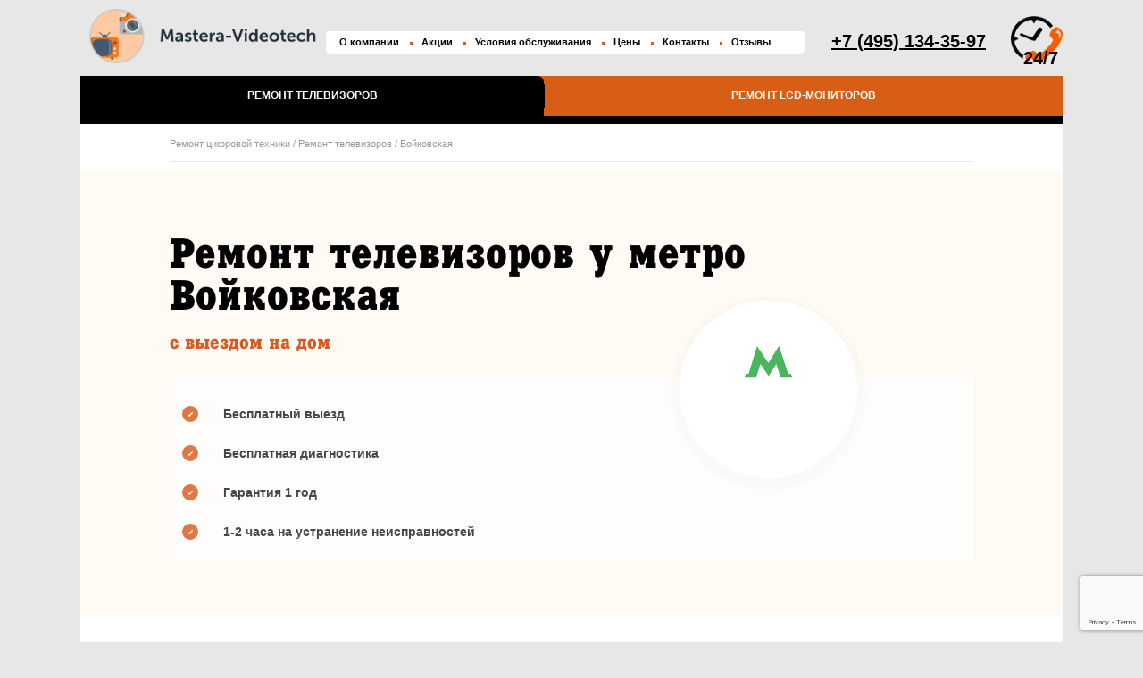

--- FILE ---
content_type: text/html; charset=UTF-8
request_url: https://mastera-videotech.ru/remont-tv/metro-vojkovskaya.html
body_size: 19410
content:
<!DOCTYPE html>
<html xmlns="http://www.w3.org/1999/xhtml" lang="ru" xml:lang="ru">
<head itemscope itemtype="http://schema.org/WPHeader">
    <!--457-->
<meta http-equiv="Content-Type" content="text/html; charset=utf-8">
<title itemprop="headline">Ремонт телевизоров  у метро Войковская, выезд мастера на дом </title>
<meta itemprop="description" name="description" content="Ремонт телевизоров  у метро Войковская  ⭐Наш сервисный центр «Mastera-Videotech» устранит любую поломку телевизора в день обращения👍 бесплатная диагностика ✅выезд на дом, гарантия на услуги  ☎️ +7 (495) 134-35-97">
<meta name="viewport" content="width=device-width">
<meta name="yandex-verification" content="f0189f9ee086aaf0">
<meta name="yandex-verification" content="2b7e9ce31eb3e775">
<meta name="yandex-verification" content="b3b6287a7749d7cc">
<meta name="google-site-verification" content="-8ShUjdO6Hi5JzCeLxTGvxIDVXFVWjllFJNtWdCyCXU" />
<meta name="msvalidate.01" content="9B3D2EC38F3E5A1B01C883D8655FD5FE">
<meta name="yandex-verification" content="ed86713a56df496e">

<meta property="og:title" content="Ремонт телевизоров  у метро Войковская, выезд мастера на дом ">
<meta property="og:description" content="Ремонт телевизоров  у метро Войковская  ⭐Наш сервисный центр «Mastera-Videotech» устранит любую поломку телевизора в день обращения👍 бесплатная диагностика ✅выезд на дом, гарантия на услуги  ☎️ +7 (495) 134-35-97">
<link rel="canonical" href="https://mastera-videotech.ru/remont-tv/metro-vojkovskaya.html" />
<meta property="og:url" content="https://mastera-videotech.ru">
<meta property="og:site_name" content="Mastera-Videotech">
<meta property="og:type" content="website">
<meta property="og:image" content="/images/logotype.png">
<link rel="icon" href="/assets/favicon.svg" type="image/svg+xml">

 <link rel="stylesheet" type="text/css" href="/assets/components/modxminify/cache/styles-1-1728278891.min.css?ver=22" rel="preload" />

</head>
    <body>
        <div id="selectCity">
            <span class="button b-close"><span>x</span></span><cite>В каком вы городе?</cite>
            <ul class="list">
                <li>
                    <a href="/?cid=62">Нижний Новгород</a>
                </li>
                <li>
                    <a href="/?cid=102">Челябинск</a>
                </li>
                <li>
                    <a href="/?cid=22">Екатеринбург</a>
                </li>
                <li>
                    <a href="/?cid=82">Воронеж</a>
                </li>
                <li>
                    <a href="/?cid=2">Санкт-Петербург</a>
                </li>
                <li>
                    <a href="/?cid=182">Казань</a>
                </li>
                <li>
                    <a href="/?cid=18413">Москва и Подмосковье</a>
                </li>
            </ul>
        </div>
        <div class="wrapper">
            <div id="header">
                <a class="menu">
                    <span></span>
                    <span></span>
                    <span></span>
                </a>
                <div class="head-phone__links">
                    <div class="r_logotype">
                        <a href="/"><img id="img_logotype" src="/assets/images/logotype.png" alt=""></a>
                    </div>
                    <div class="nav_links_list" style="flex-grow:0;margin-left:10px;">
                        <div class="upper_tel" style="text-align:center">
                            <a style="margin-bottom:3px;" onclick="ym(46311753, 'reachGoal', 'call'); return true;" href="tel:+74951343597">
                            <div class="tel">
                                <span class="header__tel">+7 (495) 134-35-97</span>
                            </div></a>
                        </div>
                        <ul class="nav_links_list_ul">
                            <li class="first">
                                <a href="/company/about.html" rel="nofollow">О компании</a>
                            </li>
                            <li>
                                <a href="/company/discount.html" rel="nofollow">Акции</a>
                            </li>
                            <li>
                                <a href="/company/locations.html" rel="nofollow">Условия обслуживания</a>
                            </li>
                            <li>
                                <a href="/company/price.html" rel="nofollow">Цены</a>
                            </li>
                            <li>
                                <a rel="nofollow" href="/contact.html">Контакты</a>
                            </li>
                            <li class="last">
                                <a href="/otzyvy/">Отзывы</a>
                            </li>
                        </ul>
                    </div>
                    <div class="header_right_phone" style="display:flex;flex-direction:row;justify-content:center">
                        <div id="phone_24hours">
                            <a onclick="ym(46311753, 'reachGoal', 'call'); return true;" href="tel:++74951343597">
                            <div class="tel">
                                <span class="header__tel">+7 (495) 134-35-97</span>
                            </div></a>
                        </div>
                        <div id="_24hours">
                            <a onclick="ym(46311753, 'reachGoal', 'call'); return true;" href="tel:++74951343597"><img src="/assets/images/vm-247.png" width="58" height="50" alt=
                            ""><span>24/7</span></a>
                        </div>
                    </div>
                   <p class="header-info mob-vis">Принимаем заявки <span>круглосуточно</span><br>
                    Мастера выезжают <span>ежедневно</span> с 8:00 до 24:00 </p>

                    <div class="mob-body">
                        <ul class="mob-nav">
                            <li class="first">
                                <a class="drop">О компании</a>
                                <ul class="drop-menu">
                                    <li>
                                        <a href="/company/about.html" rel="nofollow">Мастера</a>
                                    </li>
                                    <li>
                                        <a href="/company/certificates.html" rel="nofollow">Сертификаты</a>
                                    </li>
                                    <li>
                                        <a href="/company/equipment.html" rel="nofollow">Оборудование</a>
                                    </li>
                                    <li>
                                        <a href="/company/parts.html" rel="nofollow">Комплектующие</a>
                                    </li>
                                </ul>
                            </li>
                            <li>
                                <a class="drop">Услуги</a>
                                <ul class="drop-menu">
                                    <li>
                                        <a href="/remont-tv.html" rel="nofollow" class="active">Ремонт телевизоров</a>
                                    </li>
                                    <li>
                                        <a href="/remont-monitorov.html" rel="nofollow">Ремонт мониторов</a>
                                    </li>
                                </ul>
                            </li>
                            <li>
                                <a href="/company/discount.html" rel="nofollow">Акции</a>
                            </li>
                            <li>
                                <a class="drop">Условия обслуживания</a>
                                <ul class="drop-menu">
                                    <li>
                                        <a href="/company/locations.html" rel="nofollow" class="active">Доставка в сервис</a>
                                    </li>
                                    <li>
                                        <a href="/company/warranty.html" rel="nofollow">Гарантия</a>
                                    </li>
                                    <li>
                                        <a href="/company/time.html" rel="nofollow">Сроки</a>
                                    </li>
                                    <li>
                                        <a href="/company/troubleshooting.html" rel="nofollow">Диагностика</a>
                                    </li>
                                    <li>
                                        <a href="/company/viezd-na-dom.html" rel="nofollow">Выезд на дом</a>
                                    </li>
                                    <li>
                                        <a href="/company/advantages.html" rel="nofollow">Плюсы ремонта в сервисе</a>
                                    </li>
                                    <li>
                                        <a href="/company/payment.html" rel="nofollow">Формы оплаты</a>
                                    </li>
                                </ul>
                            </li>
                            <li>
                                <a href="/company/price.html" rel="nofollow">Цены</a>
                            </li>
                            <li class="last">
                                <a rel="nofollow" href="/contact.html">Контакты</a>
                            </li>
                        </ul>
                    </div>
                </div>
</div>
<div id="services" class="services--common">
    
                <table>
                    <tr>
                        
                    <td  class="first active"><a href="/remont-tv.html" >Ремонт телевизоров</a></td><td  class="last"><a href="/remont-monitorov.html" >Ремонт LCD-мониторов</a></td>

                        
                    </tr>
                </table>
</div>
            <div id="main">
                <div id="content" class="content-exp">
                    <ul class="path" itemscope itemtype="http://schema.org/BreadcrumbList"><li itemprop="itemListElement" itemscope itemtype="http://schema.org/ListItem">
                            <a itemprop="item" href="/"><span itemprop="name">Ремонт цифровой техники</span></a>
                            <meta itemprop="position" content="1">
                        </li> /
<li itemprop="itemListElement" itemscope itemtype="http://schema.org/ListItem">
                            <a itemprop="item" href="/remont-tv.html"><span itemprop="name">Ремонт телевизоров</span></a>
                            <meta itemprop="position" content="2">
                        </li> /
<li itemprop="itemListElement" itemscope itemtype="http://schema.org/ListItem"><span itemprop="name">Войковская</span><meta itemprop="position" content="3"></li></ul>
                    <table class="intro" width="100%">
                        <tr>
                            <td>
                                <div class="top-banner back-none">
                                    <div class="top-banner__content">
                                        <div class="top-banner__text-content">
                                            <h1>
                                                Ремонт телевизоров у метро Войковская
                                            </h1>
                                            <p class="h2">с выездом на дом</p> 
                                            <ul class="top-banner__adv top-banner__adv-desktop">
                                                <li>Бесплатный выезд
                                                </li>
                                                <li>Бесплатная диагностика
                                                </li>
                                                <li>Гарантия 1 год
                                                </li>
                                                <li>1-2 часа на устранение неисправностей
                                                </li>
                                            </ul>
                                        </div>
                                        <div class="location-img">
                                            <div class="name">
                                                 
                                            </div><img src="/assets/images/location/green.png" alt="">
                                        </div>
                                        <ul class="top-banner__adv top-banner__adv-mobile">
                                            <li>Бесплатный выезд
                                            </li>
                                            <li>Бесплатная диагностика
                                            </li>
                                            <li>Официальная гарантия 1 год
                                            </li>
                                            <li>1-2 часа на устранение неисправностей
                                            </li>
                                        </ul>
                                    </div>
                                </div>
                            </td>
                        </tr>
                    </table>
                    <section class="contacts contacts-callback">
                        <form class="contacts__form" id="order_contacts" method="post" name="order_contacts">
                            <input class="form__input form__input-phone" type="text" name="phone" placeholder="+7 (___) ___-__-__"><input class="form__input form__input-submit" type="button" name=
                            "submit" value="Бесплатная консультация"><input type="hidden" name="secure" value="FunnyCode">
                        </form>
                    </section>
                    <div class="contact-description">
                        <div class="contact-description__column">
                            <p>
                                Прием заявок и консультации по телефону:
                            </p>
                            <p class="h4" style="margin-top:3px;">
                                <a href="tel:++74951343597">+7 (495) 134-35-97</a> (круглосуточно)
                            </p>
                        </div>
                        <div class="contact-description__column">
                            <p>
                                График работы:
                            </p>
                            <p class="h4" style="margin:0;">
                                с 8 до 24:00, без выходных. Работаем в праздники.
                            </p><br>
                        </div>
                    </div>
                    <div class="location-faults">
                        <div class="faults">
                            <h2 class="faults-header m-hidden">
                                Ремонт любых неисправностей телевизоров у метро Войковская
                            </h2>
                            <div class="faults-content">
                                <a href="/remont-tv/ne-vkluchaetsya.html" class="faults-item item1"><span class="faults-image"></span><span class="faults-text"><span class="faults-service">Не включается</span><span class=
                                "faults-price">от&nbsp;300&nbsp;Р.</span></span></a><a href="/remont-tv/ne-pokazivaet.html" class="faults-item item2"><span class="faults-image"></span><span class="faults-text"><span class=
                                "faults-service">Нет изображения</span><span class="faults-price">от&nbsp;300&nbsp;Р.</span></span></a><a href="/remont-tv/net-zvuka.html" class=
                                "faults-item item3"><span class="faults-image"></span><span class="faults-text"><span class="faults-service">Нет звука</span><span class="faults-price">от&nbsp;590&nbsp;Р.</span></span></a><a href=
                                "/remont-tv/not-work.html" class="faults-item item4"><span class="faults-image"></span><span class="faults-text"><span class="faults-service">Не работает</span><span class=
                                "faults-price">от&nbsp;300&nbsp;Р.</span></span></a><a href="/remont-tv/net-signala.html" class="faults-item item5"><span class="faults-image"></span><span class="faults-text"><span class=
                                "faults-service">Нет сигнала</span><span class="faults-price">от&nbsp;450&nbsp;Р.</span></span></a><a href="/remont-tv/sam-vkluchaetsa-i-vykluchaetsa.html" class=
                                "faults-item item6"><span class="faults-image"></span><span class="faults-text"><span class="faults-service">Включается и выключается</span><span class=
                                "faults-price">от&nbsp;300&nbsp;Р.</span></span></a><a href="/remont-tv/sam-vklyuchaetsya-tv.html" class="faults-item item1"><span class="faults-image"></span><span class="faults-text"><span class=
                                "faults-service">Сам включается</span><span class="faults-price">от 300 Р.</span></span></a><a href="/remont-tv/ne-vklyuchaetsya-s-pulta-tv.html" class=
                                "faults-item item7"><span class="faults-image"></span><span class="faults-text"><span class="faults-service">Не видит пульт</span><span class="faults-price">от 750 Р.</span></span></a><a href=
                                "/remont-tv/ne-lovit-kanaly-tv.html" class="faults-item item5"><span class="faults-image"></span><span class="faults-text"><span class="faults-service">Не ловит каналы</span><span class=
                                "faults-price">от 300 Р.</span></span></a><a href="/remont-tv/ne-perekluchaet-kanaly.html" class="faults-item item7"><span class="faults-image"></span><span class="faults-text"><span class=
                                "faults-service">Не переключает каналы</span><span class="faults-price">от&nbsp;590&nbsp;Р.</span></span></a><a href="/remont-tv/gasnet.html" class=
                                "faults-item item8"><span class="faults-image"></span><span class="faults-text"><span class="faults-service">Со временем гаснет</span><span class=
                                "faults-price">от&nbsp;270&nbsp;Р.</span></span></a><a href="/remont-tv/ne-vidit-ustroystva.html" class="faults-item item9"><span class="faults-image"></span><span class="faults-text"><span class=
                                "faults-service">Не видит устройства</span><span class="faults-price">от&nbsp;590&nbsp;Р.</span></span></a><a href="/remont-tv/ne-vidit-wifi.html" class=
                                "faults-item item5"><span class="faults-image"></span><span class="faults-text"><span class="faults-service">Не видит Wi-Fi</span><span class=
                                "faults-price">от&nbsp;690&nbsp;Р.</span></span></a><a href="/remont-tv/ne-rabotaet-youtube-na-tv.html" class=
                                "faults-item faults-item__new faults-item--youtube"><span class="faults-image"></span><span class="faults-text"><span class="faults-service">Не работает YouTube</span><span class="faults-price">от 300
                                Р.</span></span></a><a href="/remont-tv/net-zvuka-cherez-hdmi-na-tv.html" class="faults-item faults-item__new faults-item--hdmi"><span class="faults-image"></span><span class="faults-text"><span class=
                                "faults-service">Нет звука через HDMI</span><span class="faults-price">от 650 Р.</span></span></a><a href="/remont-tv/ne-vidit-hdmi-tv.html" class=
                                "faults-item faults-item__new faults-item--hdmi faults-item--hdmi2"><span class="faults-image"></span><span class="faults-text"><span class="faults-service">Не видит HDMI</span><span class=
                                "faults-price">от 650 Р.</span></span></a><a href="/remont-tv/ne-vidit-antennu.html" class="faults-item faults-item__new faults-item--antenna"><span class="faults-image"></span><span class=
                                "faults-text"><span class="faults-service">Не видит антенну</span><span class="faults-price">от 450 Р.</span></span></a><a href="/remont-tv/dolgo-vklyuchaetsya.html"
                                class="faults-item faults-item__new faults-item--loading"><span class="faults-image"></span><span class="faults-text"><span class="faults-service">Долго включается</span><span class="faults-price">от
                                300 Р.</span></span></a><a href="/remont-tv/ne-vidit-telefon-cherez-usb.html" class="faults-item faults-item__new faults-item--usb"><span class=
                                "faults-text"><span class="faults-service">Не видит через USB</span><span class="faults-price">от 300 Р.</span></span></a><a href="/remont-tv/gudit.html" class=
                                "faults-item faults-item__new faults-item--gudit"><span class="faults-image"></span><span class="faults-text"><span class="faults-service">Гудит</span><span class="faults-price">от 200
                                Р.</span></span></a>
                            </div>
                            <button class="faults-button">Все неисправности</button>
                        </div>
                    </div>
                    <div class="location-pricelist">
                        <h2>
                            Стоимость ремонта телевизоров у метро Войковская
                        </h2>
                        <table width="100%">
                            <tr>
                                <td>
                                    <table class="pricing pricelist price-tv" width="100%">
                                        <tr class="item">
                                            <td>
                                                <div class="name h3">
                                                    <a href="/remont-tv/diagnostika-tv.html">Диагностика</a>
                                                </div>
                                            </td>
                                            <td class="price">
                                                <div class="h3">
                                                    БЕСПЛАТНО
                                                </div>
                                            </td>
                                            <td>
                                                <div class="order-master h3">
                                                    Заказать
                                                </div>
                                            </td>
                                        </tr>
                                        <tr class="item">
                                            <td>
                                                <div class="name h3">
                                                    Ремонт разъема питания
                                                </div>
                                            </td>
                                            <td class="price">
                                                <div class="h3">
                                                    от&nbsp;890&nbsp;Р.
                                                </div>
                                            </td>
                                            <td>
                                                <div class="h3 order-master">
                                                    Заказать
                                                </div>
                                            </td>
                                        </tr>
                                        <tr class="item">
                                            <td>
                                                <div class="name h3">
                                                    <a href="/remont-tv/remont-bloka-pitaniya-tv.html">Замена блока питания</a>
                                                </div>
                                            </td>
                                            <td class="price">
                                                <div class="h3">
                                                    от&nbsp;450&nbsp;Р.
                                                </div>
                                            </td>
                                            <td>
                                                <div class="h3 order-master">
                                                    Заказать
                                                </div>
                                            </td>
                                        </tr>
                                        <tr class="item">
                                            <td>
                                                <div class="name h3">
                                                    <a href="/remont-tv/remont-bloka-formirovaniya-izobrazheniya.html">Ремонт блока формирования изображения</a>
                                                </div>
                                            </td>
                                            <td class="price">
                                                <div class="h3">
                                                    от&nbsp;550&nbsp;Р.
                                                </div>
                                            </td>
                                            <td>
                                                <div class="h3 order-master">
                                                    Заказать
                                                </div>
                                            </td>
                                        </tr>
                                        <tr class="item">
                                            <td>
                                                <div class="name h3">
                                                    <a href="/remont-tv/remont-antenny-tv.html">Ремонт антенны</a>
                                                </div>
                                            </td>
                                            <td class="price">
                                                <div class="h3">
                                                    ОТ 650 Р.
                                                </div>
                                            </td>
                                            <td>
                                                <div class="h3 order-master">
                                                    Заказать
                                                </div>
                                            </td>
                                        </tr>
                                        <tr class="item">
                                            <td>
                                                <div class="name h3">
                                                    <a href="/remont-tv/remont-platy-t-con.html">Ремонт платы T-CON</a>
                                                </div>
                                            </td>
                                            <td class="price">
                                                <div class="h3">
                                                    ОТ 890 Р.
                                                </div>
                                            </td>
                                            <td>
                                                <div class="h3 order-master">
                                                    Заказать
                                                </div>
                                            </td>
                                        </tr>
                                        <tr class="item">
                                            <td>
                                                <div class="name h3">
                                                    <a href="/remont-tv/remont-bloka-upravleniya.html">Ремонт блока управления</a>
                                                </div>
                                            </td>
                                            <td class="price">
                                                <div class="h3">
                                                    ОТ 450 Р.
                                                </div>
                                            </td>
                                            <td>
                                                <div class="h3 order-master">
                                                    Заказать
                                                </div>
                                            </td>
                                        </tr>
                                        <tr class="item">
                                            <td>
                                                <div class="name h3">
                                                    <a href="/remont-tv/zamena-invertora.html">Замена инвертора</a>
                                                </div>
                                            </td>
                                            <td class="price">
                                                <div class="h3">
                                                    от&nbsp;550&nbsp;Р.
                                                </div>
                                            </td>
                                            <td>
                                                <div class="h3 order-master">
                                                    Заказать
                                                </div>
                                            </td>
                                        </tr>
                                        <tr class="item">
                                            <td>
                                                <div class="name h3">
                                                    <a href="/remont-tv/remont-sistemnoj-platy.html">ремонт системной платы</a>
                                                </div>
                                            </td>
                                            <td class="price">
                                                <div class="h3">
                                                    от 890 р.
                                                </div>
                                            </td>
                                            <td>
                                                <div class="h3 order-master">
                                                    Заказать
                                                </div>
                                            </td>
                                        </tr>
                                        <tr class="item">
                                            <td>
                                                <div class="name h3">
                                                    Перепрошивка системной платы
                                                </div>
                                            </td>
                                            <td class="price">
                                                <div class="h3">
                                                    от&nbsp;750&nbsp;Р.
                                                </div>
                                            </td>
                                            <td>
                                                <div class="h3 order-master">
                                                    Заказать
                                                </div>
                                            </td>
                                        </tr>
                                        <tr class="item">
                                            <td>
                                                <div class="name h3">
                                                    <a href="/remont-tv/proshivka-tv.html">Прошивка ТВ</a>
                                                </div>
                                            </td>
                                            <td class="price">
                                                <div class="h3">
                                                    от 300 р.
                                                </div>
                                            </td>
                                            <td>
                                                <div class="h3 order-master">
                                                    Заказать
                                                </div>
                                            </td>
                                        </tr>
                                        <tr class="item">
                                            <td>
                                                <div class="name h3">
                                                    <a href="/remont-tv/zamena-dinamikov-tv.html">Замена динамиков</a>
                                                </div>
                                            </td>
                                            <td class="price">
                                                <div class="h3">
                                                    от&nbsp;770&nbsp;Р.
                                                </div>
                                            </td>
                                            <td>
                                                <div class="h3 order-master">
                                                    Заказать
                                                </div>
                                            </td>
                                        </tr>
                                        <tr class="item">
                                            <td>
                                                <div class="name h3">
                                                    <a href="/remont-tv/remont-razyoma-dlya-kolonok.html">Ремонт разъема для колонок</a>
                                                </div>
                                            </td>
                                            <td class="price">
                                                <div class="h3">
                                                    от&nbsp;890&nbsp;Р.
                                                </div>
                                            </td>
                                            <td>
                                                <div class="h3 order-master">
                                                    Заказать
                                                </div>
                                            </td>
                                        </tr>
                                        <tr class="item">
                                            <td>
                                                <div class="name h3">
                                                    <a href="/remont-tv/remont-antennogo-gnezda-tv.html">Замена антенного входа</a>
                                                </div>
                                            </td>
                                            <td class="price">
                                                <div class="h3">
                                                    от&nbsp;700&nbsp;Р.
                                                </div>
                                            </td>
                                            <td>
                                                <div class="h3 order-master">
                                                    Заказать
                                                </div>
                                            </td>
                                        </tr>
                                        <tr class="item">
                                            <td>
                                                <div class="name h3">
                                                    <a href="/remont-tv/remont-tyunera-tv.html">Ремонт тюнера</a>
                                                </div>
                                            </td>
                                            <td class="price">
                                                <div class="h3">
                                                    от&nbsp;800&nbsp;Р.
                                                </div>
                                            </td>
                                            <td>
                                                <div class="h3 order-master">
                                                    Заказать
                                                </div>
                                            </td>
                                        </tr>
                                        <tr class="item">
                                            <td>
                                                <div class="name h3">
                                                    <a href="/remont-tv/remont-hdmi-razema-tv.html">Замена HDMI разъема</a>
                                                </div>
                                            </td>
                                            <td class="price">
                                                <div class="h3">
                                                    от&nbsp;650&nbsp;Р.
                                                </div>
                                            </td>
                                            <td>
                                                <div class="h3 order-master">
                                                    Заказать
                                                </div>
                                            </td>
                                        </tr>
                                        <tr class="item">
                                            <td>
                                                <div class="name h3">
                                                    Ремонт разъема
                                                </div>
                                            </td>
                                            <td class="price">
                                                <div class="h3">
                                                    от&nbsp;650&nbsp;Р.
                                                </div>
                                            </td>
                                            <td>
                                                <div class="h3 order-master">
                                                    Заказать
                                                </div>
                                            </td>
                                        </tr>
                                        <tr class="item">
                                            <td>
                                                <div class="name h3">
                                                    <a href="/remont-tv/zamena-wifi-modulya-tv.html">Замена модуля Wi-Fi</a>
                                                </div>
                                            </td>
                                            <td class="price">
                                                <div class="h3">
                                                    от&nbsp;670&nbsp;Р.
                                                </div>
                                            </td>
                                            <td>
                                                <div class="h3 order-master">
                                                    Заказать
                                                </div>
                                            </td>
                                        </tr>
                                        <tr class="item">
                                            <td>
                                                <div class="name h3">
                                                    <a href="/remont-tv/zamena-lamp-podsvetki.html">Замена лампы подсветки</a>
                                                </div>
                                            </td>
                                            <td class="price">
                                                <div class="h3">
                                                    от 650 Р.
                                                </div>
                                            </td>
                                            <td>
                                                <div class="h3 order-master">
                                                    Заказать
                                                </div>
                                            </td>
                                        </tr>
                                        <tr class="item">
                                            <td>
                                                <div class="name h3">
                                                    <a href="/remont-tv/remont-podsvetki.html">Ремонт подсветки</a>
                                                </div>
                                            </td>
                                            <td class="price">
                                                <div class="h3">
                                                    от 650 Р.
                                                </div>
                                            </td>
                                            <td>
                                                <div class="h3 order-master">
                                                    Заказать
                                                </div>
                                            </td>
                                        </tr>
                                        <tr class="item">
                                            <td>
                                                <div class="name h3">
                                                    <a href="/remont-tv/zamena-kondensatorov-tv.html">Замена конденсатора</a>
                                                </div>
                                            </td>
                                            <td class="price">
                                                <div class="h3">
                                                    от&nbsp;550&nbsp;Р.
                                                </div>
                                            </td>
                                            <td>
                                                <div class="h3 order-master">
                                                    Заказать
                                                </div>
                                            </td>
                                        </tr>
                                        <tr class="item">
                                            <td>
                                                <div class="name h3">
                                                    <a href="/remont-tv/zamena-operativnoj-pamyati-tv.html">Замена оперативной памяти</a>
                                                </div>
                                            </td>
                                            <td class="price">
                                                <div class="h3">
                                                    от&nbsp;600&nbsp;Р.
                                                </div>
                                            </td>
                                            <td>
                                                <div class="h3 order-master">
                                                    Заказать
                                                </div>
                                            </td>
                                        </tr>
                                        <tr class="item">
                                            <td>
                                                <div class="name h3">
                                                    <a href="/remont-tv/remont-shtekera-antenny-tv.html">Ремонт штекера антенны</a>
                                                </div>
                                            </td>
                                            <td class="price">
                                                <div class="h3">
                                                    от&nbsp;600&nbsp;Р.
                                                </div>
                                            </td>
                                            <td>
                                                <div class="h3 order-master">
                                                    Заказать
                                                </div>
                                            </td>
                                        </tr>
</table><button class="show-price-tv">Посмотреть цены</button>
                                </td>
                            </tr>
                        </table>
                    </div>
                    <div class="callback_new">
    <form action="request/order" class="order_new" method="post">
        <p class="h3" id="callback_new_h3">Закажите обратный звонок</p>
        <input class="text phone" type="text" name="phone" placeholder="+7 (___) ___-__-__" value="" title="">
        <input id="submit_new" type="submit" name="submit" value="Отправить">
        <input type="hidden" name="secure" value="FunnyCode">
    </form>
</div>
                    <div class="masters">
    <h2 class="masters_title">
        Наши мастера по ремонту телевизоров 
    </h2>
    <div class="wrap owl-carousel owl-theme">
        <div class="item">
            <div class="img">
                <img src="/assets/images/masters/1.jpg" alt="">
            </div>
            <div class="name">Новиков Андрей Владимирович</div>
            <div class="age_name">Стаж работы:</div>
            <div class="age_info">17 лет, 9 из них  в «Mastera-Videotech»</div>
            <div class="desc">Специалист по ремонту телевизионной и цифровой техники</div>
        </div>
        <div class="item">
            <div class="img">
                <img src="/assets/images/masters/2.jpg" alt="">
            </div>
            <div class="name">Волков Илья Романович</div>
            <div class="age_name">Стаж работы:</div>
            <div class="age_info">13 лет, 7 из них в «Mastera-Videotech»</div>
            <div class="desc">Специалист по ремонту телевизионной и цифровой техники</div>
        </div>
        <div class="item">
            <div class="img">
                <img src="/assets/images/masters/3.jpg" alt="">
            </div>
            <div class="name">Антонов Виктор Сергеевич</div>
            <div class="age_name">Стаж работы:</div>
            <div class="age_info">23 года, 13 из них в «Mastera-Videotech»</div>
            <div class="desc">Старший специалист по ремонту телевизионной и цифровой техники</div>
        </div>
        <div class="item">
            <div class="img">
                <img src="/assets/images/masters/4.jpg" alt="">
            </div>
            <div class="name">Михайлов Иван Сергеевич</div>
            <div class="age_name">Стаж работы:</div>
            <div class="age_info">15 лет, 8 из них  в «Mastera-Videotech»</div>
            <div class="desc">Специалист по ремонту телевизионной и цифровой техники</div>
        </div>
    </div>
</div>
                    <h2>
                        Работаем с любыми марками
                        
                    </h2>
                    <h4 class="h4-subheading" style="margin-top:3px;">
                        ЖК и плазменных телевизоров
                    </h4>
                    <ul class="brands brands-big clearfix">
                        <li>
                            <a href="/remont-tv/samsung.html"><img src="/assets/images/brands/samsung-big.jpg" alt="Samsung" title="Samsung"></a>
                        </li>
                        <li>
                            <a href="/remont-tv/lg.html"><img src="/assets/images/brands/lg-big.jpg" alt="LG" title="LG"></a>
                        </li>
                        <li>
                            <a href="/remont-tv/sharp.html"><img src="/assets/images/brands/sharp-big.jpg" alt="Sharp" title="Sharp"></a>
                        </li>
                        <li>
                            <a href="/remont-tv/sony.html"><img src="/assets/images/brands/sony-big.jpg" alt="Sony" title="Sony"></a>
                        </li>
                        <li>
                            <a href="/remont-tv/philips.html"><img src="/assets/images/brands/philips-big.jpg" alt="Philips" title="Philips"></a>
                        </li>
                        <li>
                            <a href="/remont-tv/xiaomi.html"><img src="/assets/images/brands/xiaomi-big.jpg" alt="Xiaomi" title="Xiaomi"></a>
                        </li>
                        <li>
                            <a href="/remont-tv/panasonic.html"><img src="/assets/images/brands/panasonic-big.jpg" alt="Panasonic" title="Panasonic"></a>
                        </li>
                        <li>
                            <a href="/remont-tv/bbk.html"><img src="/assets/images/brands/bbk-big.jpg" alt="BBK" title="BBK"></a>
                        </li>
                        <li>
                            <a href="/remont-tv/dexp.html"><img src="/assets/images/brands/dexp-big.jpg" alt="Dexp" title="Dexp"></a>
                        </li>
                        <li>
                            <a href="/remont-tv/hisense.html"><img src="/assets/images/brands/hisense-big.jpg" alt="Hisense" title="Hisense"></a>
                        </li>
                        <li>
                            <a href="/remont-tv/jvc.html"><img src="/assets/images/brands/jvc-big.jpg" alt="JVC" title="JVC"></a>
                        </li>
                        <li>
                            <a href="/remont-tv/toshiba.html"><img src="/assets/images/brands/toshiba-big.jpg" alt="Toshiba" title="Toshiba"></a>
                        </li>
                        <li>
                            <a href="/remont-tv/supra.html"><img src="/assets/images/brands/supra-big.jpg" alt="Supra" title="Supra"></a>
                        </li>
                        <li>
                            <a href="/remont-tv/thomson.html"><img src="/assets/images/brands/thomson-big.jpg" alt="Thomson" title="Thomson"></a>
                        </li>
                        <li>
                            <a href="/remont-tv/hitachi.html"><img src="/assets/images/brands/hitachi-big.jpg" alt="Hitachi" title="Hitachi"></a>
                        </li>
                        <!--li>
                            <a href="/remont-tv/sanyo.html"><img src="/assets/images/brands/sanyo-big.jpg" alt="Sanyo" title="Sanyo"></a>
                        </li-->
                        <li>
                            <a href="/remont-tv/rolsen.html"><img src="/assets/images/brands/rolsen-big.jpg" alt="Rolsen" title="Rolsen"></a>
                        </li>
                        <li>
                            <a href="/remont-tv/daewoo.html"><img src="/assets/images/brands/daewoo-big.jpg" alt="Daewoo" title="Daewoo"></a>
                        </li>
                        <!--li>
                            <a href="/remont-tv/acer.html"><img src="/assets/images/brands/acer-big.jpg" alt="Acer" title="Acer"></a>
                        </li>
                        <li>
                            <a href="/remont-tv/aeg.html"><img src="/assets/images/brands/aeg-big.jpg" alt="Aeg" title="Aeg"></a>
                        </li-->
                        <li>
                            <a href="/remont-tv/aiwa.html"><img src="/assets/images/brands/aiwa-big.jpg" alt="Aiwa" title="Aiwa"></a>
                        </li>
                        <!--li>
                            <a href="/remont-tv/aiwa-trading.html"><img src="/assets/images/brands/aiwa-trading-big.jpg" alt="Aiwa Trading" title="Aiwa Trading"></a>
                        </li-->
                        <li>
                            <a href="/remont-tv/akai.html"><img src="/assets/images/brands/akai-big.jpg" alt="Akai" title="Akai"></a>
                        </li>
                        <!--li>
                            <a href="/remont-tv/aqualite-outdoor.html"><img src="/assets/images/brands/aqualite-outdoor-big.jpg" alt="Aqualite Outdoor" title="Aqualite Outdoor"></a>
                        </li>
                        <li>
                            <a href="/remont-tv/aquaview.html"><img src="/assets/images/brands/aquaview-big.jpg" alt="Aquaview" title="Aquaview"></a>
                        </li>
                        <li>
                            <a href="/remont-tv/aragon.html"><img src="/assets/images/brands/aragon-big.jpg" alt="Aragon" title="Aragon"></a>
                        </li>
                        <li>
                            <a href="/remont-tv/arvin.html"><img src="/assets/images/brands/arvin-big.jpg" alt="Arvin" title="Arvin"></a>
                        </li>
                        <li>
                            <a href="/remont-tv/avest.html"><img src="/assets/images/brands/avest-big.jpg" alt="Avest" title="Avest"></a>
                        </li-->
                        <!--li>
                            <a href="/remont-tv/avis.html"><img src="/assets/images/brands/avis-big.jpg" alt="Avis" title="Avis"></a>
                        </li>
                        <li>
                            <a href="/remont-tv/avq.html"><img src="/assets/images/brands/avq-big.jpg" alt="Avq" title="Avq"></a>
                        </li-->
                        <li>
                            <a href="/remont-tv/bang-olufsen.html"><img src="/assets/images/brands/bang-olufsen-big.jpg" alt="Bang &amp; Olufsen" title="Bang &amp; Olufsen"></a>
                        </li>
                        <!--li>
                            <a href="/remont-tv/benq.html"><img src="/assets/images/brands/benq-big.jpg" alt="Benq" title="Benq"></a>
                        </li>
                        <li>
                            <a href="/remont-tv/bose.html"><img src="/assets/images/brands/bose-big.jpg" alt="Bose" title="Bose"></a>
                        </li>
                        <li>
                            <a href="/remont-tv/bravis.html"><img src="/assets/images/brands/bravis-big.jpg" alt="Bravis" title="Bravis"></a>
                        </li-->
                        
                        <!--li>
                            <a href="/remont-tv/changhong.html"><img src="/assets/images/brands/changhong-big.jpg" alt="Changhong" title="Changhong"></a>
                        </li>
                        <li>
                            <a href="/remont-tv/dex.html"><img src="/assets/images/brands/dex-big.jpg" alt="Dex" title="Dex"></a>
                        </li>
                        <li>
                            <a href="/remont-tv/digital.html"><img src="/assets/images/brands/digital-big.jpg" alt="Digital" title="Digital"></a>
                        </li>
                        <li>
                            <a href="/remont-tv/dns.html"><img src="/assets/images/brands/dns-big.jpg" alt="DNS" title="DNS"></a>
                        </li-->
                        <!--li>
                            <a href="/remont-tv/doffler.html"><img src="/assets/images/brands/doffler-big.jpg" alt="Doffler" title="Doffler"></a>
                        </li>
                        <li>
                            <a href="/remont-tv/dsm.html"><img src="/assets/images/brands/dsm-big.jpg" alt="DSM" title="DSM"></a>
                        </li-->
                        <!--li>
                            <a href="/remont-tv/electrolux.html"><img src="/assets/images/brands/electrolux-big.jpg" alt="Electrolux" title="Electrolux"></a>
                        </li>
                        <li>
                            <a href="/remont-tv/elenberg.html"><img src="/assets/images/brands/elenberg-big.jpg" alt="Elenberg" title="Elenberg"></a>
                        </li>
                        <li>
                            <a href="/remont-tv/eplutus.html"><img src="/assets/images/brands/eplutus-big.jpg" alt="Eplutus" title="Eplutus"></a>
                        </li-->
                        <!--li>
                            <a href="/remont-tv/ergo.html"><img src="/assets/images/brands/ergo-big.jpg" alt="Ergo" title="Ergo"></a>
                        </li-->
                        <li>
                            <a href="/remont-tv/erisson.html"><img src="/assets/images/brands/erisson-big.jpg" alt="Erisson" title="Erisson"></a>
                        </li>
                        <!--li>
                            <a href="/remont-tv/ferguson.html"><img src="/assets/images/brands/ferguson-big.jpg" alt="Ferguson" title="Ferguson"></a>
                        </li>
                        <li>
                            <a href="/remont-tv/finlux.html"><img src="/assets/images/brands/finlux-big.jpg" alt="Finlux" title="Finlux"></a>
                        </li>
                        <li>
                            <a href="/remont-tv/forensis.html"><img src="/assets/images/brands/forensis-big.jpg" alt="Forensis" title="Forensis"></a>
                        </li-->
                        <li>
                            <a href="/remont-tv/fujitsu.html"><img src="/assets/images/brands/fujitsu-big.jpg" alt="Fujitsu" title="Fujitsu"></a>
                        </li>
                        <!--li>
                            <a href="/remont-tv/fulgor.html"><img src="/assets/images/brands/fulgor-big.jpg" alt="Fulgor" title="Fulgor"></a>
                        </li-->
                        <li>
                            <a href="/remont-tv/funai.html"><img src="/assets/images/brands/funai-big.jpg" alt="Funai" title="Funai"></a>
                        </li>
                        <li>
                            <a href="/remont-tv/fusion.html"><img src="/assets/images/brands/fusion-big.jpg" alt="Fusion" title="Fusion"></a>
                        </li>
                        <!--li>
                            <a href="/remont-tv/galatec.html"><img src="/assets/images/brands/galatec-big.jpg" alt="Galatec" title="Galatec"></a>
                        </li>
                        <li>
                            <a href="/remont-tv/goldstar.html"><img src="/assets/images/brands/goldstar-big.jpg" alt="Goldstar" title="Goldstar"></a>
                        </li-->
                        <li>
                            <a href="/remont-tv/grundig.html"><img src="/assets/images/brands/grundig-big.jpg" alt="Grundig" title="Grundig"></a>
                        </li>
                        <li>
                            <a href="/remont-tv/haier.html"><img src="/assets/images/brands/haier-big.jpg" alt="Haier" title="Haier"></a>
                        </li>
                        <!--li>
                            <a href="/remont-tv/hanns-g.html"><img src="/assets/images/brands/hanns-g-big.jpg" alt="Hanns g" title="Hanns g"></a>
                        </li>
                        <li>
                            <a href="/remont-tv/hantarex.html"><img src="/assets/images/brands/hantarex-big.jpg" alt="Hantarex" title="Hantarex"></a>
                        </li-->
                        <li>
                            <a href="/remont-tv/harper.html"><img src="/assets/images/brands/harper-big.jpg" alt="Harper" title="Harper"></a>
                        </li>
                        <!--li>
                            <a href="/remont-tv/helix.html"><img src="/assets/images/brands/helix-big.jpg" alt="Helix" title="Helix"></a>
                        </li>
                        <li>
                            <a href="/remont-tv/horizont.html"><img src="/assets/images/brands/horizont-big.jpg" alt="Horizont" title="Horizont"></a>
                        </li-->
                        <li>
                            <a href="/remont-tv/hyundai.html"><img src="/assets/images/brands/hyundai-big.jpg" alt="Hyundai" title="Hyundai"></a>
                        </li>
                        <!--li>
                            <a href="/remont-tv/inspire.html"><img src="/assets/images/brands/inspire-big.jpg" alt="Inspire" title="Inspire"></a>
                        </li>
                        <li>
                            <a href="/remont-tv/invision.html"><img src="/assets/images/brands/invision-big.jpg" alt="Invision" title="Invision"></a>
                        </li>
                        <li>
                            <a href="/remont-tv/irbis.html"><img src="/assets/images/brands/irbis-big.jpg" alt="Irbis" title="Irbis"></a>
                        </li-->
                        <!--li>
                            <a href="/remont-tv/i-star.html"><img src="/assets/images/brands/i-star-big.jpg" alt="Istar" title="Istar"></a>
                        </li>
                        <li>
                            <a href="/remont-tv/izumi.html"><img src="/assets/images/brands/izumi-big.jpg" alt="Izumi" title="Izumi"></a>
                        </li>
                        <li>
                            <a href="/remont-tv/klose.html"><img src="/assets/images/brands/klose-big.jpg" alt="Klose" title="Klose"></a>
                        </li>
                        <li>
                            <a href="/remont-tv/konka.html"><img src="/assets/images/brands/konka-big.jpg" alt="Konka" title="Konka"></a>
                        </li-->
                        <!--li>
                            <a href="/remont-tv/kronmark.html"><img src="/assets/images/brands/kronmark-big.jpg" alt="Kronmark" title="Kronmark"></a>
                        </li>
                        <li>
                            <a href="/remont-tv/kruger-matz.html"><img src="/assets/images/brands/kruger-matz-big.jpg" alt="Kruger &amp; Matz" title="Kruger &amp; Matz"></a>
                        </li>
                        <li>
                            <a href="/remont-tv/kuppersbusch.html"><img src="/assets/images/brands/kuppersbusch-big.jpg" alt="Kuppersbusch" title="Kuppersbusch"></a>
                        </li-->
                        <!--li>
                            <a href="/remont-tv/lentel.html"><img src="/assets/images/brands/lentel-big.jpg" alt="Lentel" title="Lentel"></a>
                        </li-->
                        <!--li>
                            <a href="/remont-tv/liberton.html"><img src="/assets/images/brands/liberton-big.jpg" alt="Liberton" title="Liberton"></a>
                        </li>
                        <li>
                            <a href="/remont-tv/liberty.html"><img src="/assets/images/brands/liberty-big.jpg" alt="Liberty" title="Liberty"></a>
                        </li-->
                        <li>
                            <a href="/remont-tv/loewe.html"><img src="/assets/images/brands/loewe-big.jpg" alt="Loewe" title="Loewe"></a>
                        </li>
                        <!--li>
                            <a href="/remont-tv/luxeon.html"><img src="/assets/images/brands/luxeon-big.jpg" alt="Luxeon" title="Luxeon"></a>
                        </li>
                        <li>
                            <a href="/remont-tv/manta.html"><img src="/assets/images/brands/manta-big.jpg" alt="Manta" title="Manta"></a>
                        </li>
                        <li>
                            <a href="/remont-tv/marine.html"><img src="/assets/images/brands/marine-big.jpg" alt="Marine" title="Marine"></a>
                        </li>
                        <li>
                            <a href="/remont-tv/metz.html"><img src="/assets/images/brands/metz-big.jpg" alt="Metz" title="Metz"></a>
                        </li>
                        <li>
                            <a href="/remont-tv/mirta.html"><img src="/assets/images/brands/mirta-big.jpg" alt="Mirta" title="Mirta"></a>
                        </li>
                        <li>
                            <a href="/remont-tv/mitsubishi.html"><img src="/assets/images/brands/mitsubishi-big.jpg" alt="Mitsubishi" title="Mitsubishi"></a>
                        </li-->
                        <li>
                            <a href="/remont-tv/mystery.html"><img src="/assets/images/brands/mystery-big.jpg" alt="Mystery" title="Mystery"></a>
                        </li>
                        <!--li>
                            <a href="/remont-tv/nakamichi.html"><img src="/assets/images/brands/nakamichi-big.jpg" alt="Nakamichi" title="Nakamichi"></a>
                        </li>
                        <li>
                            <a href="/remont-tv/nec.html"><img src="/assets/images/brands/nec-big.jpg" alt="Nec" title="Nec"></a>
                        </li>
                        <li>
                            <a href="/remont-tv/neosol.html"><img src="/assets/images/brands/neosol-big.jpg" alt="Neosol" title="Neosol"></a>
                        </li>
                        <li>
                            <a href="/remont-tv/nordstar.html"><img src="/assets/images/brands/nordstar-big.jpg" alt="Nordstar" title="Nordstar"></a>
                        </li>
                        <li>
                            <a href="/remont-tv/novex.html"><img src="/assets/images/brands/novex-big.jpg" alt="Novex" title="Novex"></a>
                        </li>
                        <li>
                            <a href="/remont-tv/orion.html"><img src="/assets/images/brands/orion-big.jpg" alt="Orion" title="Orion"></a>
                        </li-->
                        <li>
                            <a href="/remont-tv/pioneer.html"><img src="/assets/images/brands/pioneer-big.jpg" alt="Pioneer" title="Pioneer"></a>
                        </li>
                        <!--li>
                            <a href="/remont-tv/polar.html"><img src="/assets/images/brands/polar-big.jpg" alt="Polar" title="Polar"></a>
                        </li-->
                        <!--li>
                            <a href="/remont-tv/prology.html"><img src="/assets/images/brands/prology-big.jpg" alt="Prology" title="Prology"></a>
                        </li>
                        <li>
                            <a href="/remont-tv/rainford.html"><img src="/assets/images/brands/rainford-big.jpg" alt="Rainford" title="Rainford"></a>
                        </li>
                        <li>
                            <a href="/remont-tv/romsat.html"><img src="/assets/images/brands/romsat-big.jpg" alt="Romsat" title="Romsat"></a>
                        </li-->
                        <li>
                            <a href="/remont-tv/rubin.html"><img src="/assets/images/brands/rubin-big.jpg" alt="Rubin" title="Rubin"></a>
                        </li>
                        <!--li>
                            <a href="/remont-tv/runco.html"><img src="/assets/images/brands/runco-big.jpg" alt="Runco" title="Runco"></a>
                        </li>
                        <li>
                            <a href="/remont-tv/saturn.html"><img src="/assets/images/brands/saturn-big.jpg" alt="Saturn" title="Saturn"></a>
                        </li>
                        <li>
                            <a href="/remont-tv/sencor.html"><img src="/assets/images/brands/sencor-big.jpg" alt="Sencor" title="Sencor"></a>
                        </li-->
                        <li>
                            <a href="/remont-tv/sharp-aquos.html"><img src="/assets/images/brands/sharp-aquos-big.jpg" alt="Sharp Aquos" title="Sharp Aquos"></a>
                        </li>
                        <li>
                            <a href="/remont-tv/shivaki.html"><img src="/assets/images/brands/shivaki-big.jpg" alt="Shivaki" title="Shivaki"></a>
                        </li>
                        <!--li>
                            <a href="/remont-tv/sitronics.html"><img src="/assets/images/brands/sitronics-big.jpg" alt="Sitronics" title="Sitronics"></a>
                        </li-->
                        <li>
                            <a href="/remont-tv/sony-bravia.html"><img src="/assets/images/brands/sony-bravia-big.jpg" alt="Sony Bravia" title="Sony Bravia"></a>
                        </li>
                        <li>
                            <a href="/remont-tv/sony-trinitron.html"><img src="/assets/images/brands/sony-trinitron-big.jpg" alt="Sony Trinitron" title="Sony Trinitron"></a>
                        </li>
                        <li>
                            <a href="/remont-tv/tcl.html"><img src="/assets/images/brands/tcl-big.jpg" alt="TCL" title="TCL"></a>
                        </li>
                        <!--li>
                            <a href="/remont-tv/teckton.html"><img src="/assets/images/brands/teckton-big.jpg" alt="Teckton" title="Teckton"></a>
                        </li>
                        <li>
                            <a href="/remont-tv/tedelex.html"><img src="/assets/images/brands/tedelex-big.jpg" alt="Tedelex" title="Tedelex"></a>
                        </li-->
                        <li>
                            <a href="/remont-tv/telefunken.html"><img src="/assets/images/brands/telefunken-big.jpg" alt="Telefunken" title="Telefunken"></a>
                        </li>
                        <!--li>
                            <a href="/remont-tv/tv-star.html"><img src="/assets/images/brands/tv-star-big.jpg" alt="Tvstar" title="Tvstar"></a>
                        </li>
                        <li>
                            <a href="/remont-tv/vasko.html"><img src="/assets/images/brands/vasko-big.jpg" alt="Vasko" title="Vasko"></a>
                        </li-->
                        <!--li>
                            <a href="/remont-tv/vestel.html"><img src="/assets/images/brands/vestel-big.jpg" alt="Vestel" title="Vestel"></a>
                        </li>
                        <li>
                            <a href="/remont-tv/viewsonic.html"><img src="/assets/images/brands/viewsonic-big.jpg" alt="Viewsonic" title="Viewsonic"></a>
                        </li-->
                        <!--li>
                            <a href="/remont-tv/vitek.html"><img src="/assets/images/brands/vitek-big.jpg" alt="Vitek" title="Vitek"></a>
                        </li>
                        <li>
                            <a href="/remont-tv/vr.html"><img src="/assets/images/brands/vr-big.jpg" alt="VR" title="VR"></a>
                        </li-->
                        <!--li>
                            <a href="/remont-tv/westvision.html"><img src="/assets/images/brands/westvision-big.jpg" alt="Westvision" title="Westvision"></a>
                        </li>
                        <li>
                            <a href="/remont-tv/xoro.html"><img src="/assets/images/brands/xoro-big.jpg" alt="Xoro" title="Xoro"></a>
                        </li-->
</ul><button id="cutButton" class="brands_show">Показать все модели</button>
                    <section class="features">
                        <div class="features__grid">
                            <article class="grid__elem">
                                <div class="grid__elem-top">
                                    <img src="/assets/images/icons/001-timer.png" alt="Ремонт в день обращения" class="elem__icon">
                                    <h4 class="elem__title">
                                        Ремонт в день<br>
                                        обращения
                                    </h4>
                                </div>
                                <div class="grid__elem-bottom">
                                    <div class="elem__subtitle">
                                        Благодаря накопленному опыту работы и наличием всех деталей на складе, в 90% случаев наши мастера ремонтируют телевизор в день обращения.
                                    </div><a href="/company/time.html" class="elem__link">Подробнее о сроках</a>
                                </div>
                            </article>
                            <article class="grid__elem">
                                <div class="grid__elem-top">
                                    <img src="/assets/images/icons/002-television.png" alt="Работаем со всеми брендами телевизоров" class="elem__icon">
                                    <h4 class="elem__title">
                                        Работаем со всеми<br>
                                        брендами телевизоров
                                    </h4>
                                </div>
                                <div class="grid__elem-bottom">
                                    <div class="elem__subtitle">
                                        Работаем со всеми брендами телевизоров. Собственный склад запчастей и сотрудничество с производителями позволяет нам работать с 68 брендами телевизоров.
                                    </div><a href="/remont-tv.html" class="elem__link">Подробнее о брендах</a>
                                </div>
                            </article>
                            <article class="grid__elem">
                                <div class="grid__elem-top">
                                    <img src="/assets/images/icons/003-settings.png" alt="Бесплатная диагностика" class="elem__icon">
                                    <h4 class="elem__title">
                                        Бесплатная<br>
                                        диагностика
                                    </h4>
                                </div>
                                <div class="grid__elem-bottom">
                                    <div class="elem__subtitle">
                                        Мастера качественно и быстро осуществят диагностику вашего телевизора, выявят причину поломки, озвучат стоимость и срок устранения неисправности. Ремонт
                                        осуществляется только после вашего согласия. В этом случае диагностика будет бесплатной.
                                    </div><a href="/company/troubleshooting.html" class="elem__link">Подробнее о диагностике</a>
                                </div>
                            </article>
                            <article class="grid__elem">
                                <div class="grid__elem-top">
                                    <img src="/assets/images/icons/004-trusted.png" alt="Официальная гарантия 2 года" class="elem__icon">
                                    <h4 class="elem__title">
                                        Официальная<br>
                                        гарантия 2 года
                                    </h4>
                                </div>
                                <div class="grid__elem-bottom">
                                    <div class="elem__subtitle">
                                        Работаем строго по договору. На все услуги и запчасти даем официальную гарантию до 2 лет.
                                    </div><a href="/company/warranty.html" class="elem__link">Подробнее о гарантии</a>
                                </div>
                            </article>
                            <article class="grid__elem">
                                <div class="grid__elem-top">
                                    <img src="/assets/images/icons/005-like.png" alt="Отзывы" class="elem__icon">
                                    <h4 class="elem__title">
                                        Отзывы
                                    </h4>
                                </div>
                                <div class="grid__elem-bottom">
                                    <div class="elem__subtitle">
                                        Мы делаем все, чтобы улучшить наш сервис и повысить качество работы, поэтому нам очень важны ваши отзывы и мнения.
                                    </div><a href="/otzyvy/" class="elem__link">Прочитать отзывы</a>
                                </div>
                            </article>
                        </div>
</section>
                    <div class="seo-text">
                        <div class="details"><p>Телевизор - дорогостоящая техника и клиенту всегда страшно доверять его незнакомому мастеру. На Войковской есть филиал нашей службы по ремонту телевизоров. Наш сервис быстро становится одним из самых популярных в Москве и окрестностях благодаря нашему стремлению обеспечить качественный ремонт по доступной цене.</p><h2>Наиболее распространенные неисправности телевизоров</h2><p>Наиболее распространенные неисправности, с которыми сталкиваются пользователи, заключаются в следующем:</p><ul><li>Неисправные блоки питания. Это может быть вызвано рядом различных факторов, таких как повреждение от скачка напряжения или неправильное подключение к источнику питания.</li><li>Дефект внутреннего компонента или просто износ со временем, в результате которого блок питания перестает работать должным образом.</li><li>Проблемы с аудиовыходом телевизоров и другого аудиовизуального оборудования. Это может варьироваться от проблем с чистотой звука до полного отсутствия звука вообще. В некоторых случаях это может быть вызвано плохим соединением компонентов или повреждением из-за скопления воды или пыли внутри самого оборудования.</li></ul><h2>Преимущества обращения в наш сервис у метро Войковская</h2><p>Мы гарантируем клиентам следующие преимущества:</p><ul><li>Независимо от причины, наша команда опытных техников поможет диагностировать и устранить любую проблему вашего телевизора.</li><li>Наши специалисты обладают высокой квалификацией в определении подобных проблем и предлагают соответствующие решения.</li><li>Предлагаем услуги по комплексной диагностике всех видов электронных устройств без дополнительной оплаты.</li><li>У нас есть доступ к широкому ассортименту запасных частей, поэтому вы можете не беспокоиться о том, что ваше устройство не будет работать слишком долго в ожидании доставки запчастей.</li></ul><h2>Как происходит ремонт</h2><p>Мы проводим ремонт следующим образом:</p><ul><li>Мы успешно определим все потенциальные проблемы с вашим устройством на этапе диагностики.</li><li>После диагностики мы сразу же приступаем к ремонту, используя при необходимости только высококачественные запасные части, так что вы можете быть уверены, что о вашем оборудовании заботятся должным образом.</li><li>После завершения ремонта устройство пройдет всестороннее тестирование, прежде чем будет готово к дальнейшему использованию.</li></ul><h2>Стоимость услуг</h2><p>Стоимость услуг по ремонту зависит от типа, модели и марки устройства, а также от уровня сложности ремонта. В целом цены начинаются от 500 рублей, в зависимости от того, что нужно починить и насколько сложный ремонт требуется. Мы уверены, что на Войковской вы найдете оптимальное решение для любой проблемы, связанной с электронными устройствами, поэтому не сомневайтесь обращайтесь к нам уже сегодня.</p></div>
                         
                    </div>
                    
                    <div class="address-list" >
    <h3>
        Выезд во все районы Москвы и ближайшего Подмосковья (до 20 км от МКАД)
    </h3>
    <div id="map">
        <div class="cover"></div>
        <div class="switch">
            Включить карту
        </div>
    </div>
</div>

<h3 class="title-geo">Работаем в городах подмосковья</h3>
<section class="geo-new">
                        <ul class="more-links">
                            <li>
                                <a href="/remont-tv/gorod-vidnoe.html">Видное</a>
                            </li>
                            <li>
                                <a href="/remont-tv/gorod-dolgoprudnyj.html">Долгопрудный</a>
                            </li>
                            <li>
                                <a href="/remont-tv/gorod-zheleznodorozhnyj.html">Железнодорожный</a>
                            </li>
                            <li>
                                <a href="/remont-tv/gorod-korolev.html">Королев</a>
                            </li>
                            <li>
                                <a href="/remont-tv/gorod-krasnogorsk.html">Красногорск</a>
                            </li>
                            <li>
                                <a href="/remont-tv/gorod-lyubercy.html">Люберцы</a>
                            </li>
                            <li>
                                <a href="/remont-tv/gorod-mytishhi.html">Мытищи</a>
                            </li>
                            <li>
                                <a href="/remont-tv/gorod-odincovo.html">Одинцово</a>
                            </li>
                            <li>
                                <a href="/remont-tv/gorod-reutov.html">Реутов</a>
                            </li>
                            <li>
                                <a href="/remont-tv/gorod-chimki.html">Химки</a>
                            </li>
                            <li style="display:none;">
                                <a href="/remont-tv/gorod-dzerzhinskiy.html">Дзержинский</a>
                            </li>
                            <li style="display:none;">
                                <a href="/remont-tv/gorod-moskovskij.html">Московский</a>
                            </li>
                            <li style="display:none;">
                                <a href="/remont-tv/gorod-novokosino.html">Новокосино</a>
                            </li>
                            <li style="display: none;"><a href="/remont-tv/gorod-balashiha.html">Балашиха</a></li>
                            <li style="display: none;"><a href="/remont-tv/gorod-dedovsk.html">Дедовск</a></li>
                            <li style="display: none;"><a href="/remont-tv/gorod-kotelniki.html">Котельники</a></li>
                            <li style="display: none;"><a href="/remont-tv/gorod-lytkarino.html">Лыткарино</a></li>
                        </ul>
</section>
                    
                    
                    
 <section class="metro" id="js-metro">
 <h3 class="metro-title">Мастера в шаговой доступности от метро:</h3>
        <div class="metro__nav">
                <div class="metro__nav-one is-active" title="Кольцевая линия">
      <svg style="fill: #835029;">
          <use xlink:href="/assets/images/metro.svg#metro" />
      </svg>
    </div>
            <div class="metro__nav-one " title="Солнцевская линия">
      <svg style="fill: #FFD700;">
          <use xlink:href="/assets/images/metro.svg#metro" />
      </svg>
    </div>
            <div class="metro__nav-one " title="Сокольническая линия">
      <svg style="fill: #D2160A;">
          <use xlink:href="/assets/images/metro.svg#metro" />
      </svg>
    </div>
            <div class="metro__nav-one " title="Замоскворецкая линия">
      <svg style="fill: #008707;">
          <use xlink:href="/assets/images/metro.svg#metro" />
      </svg>
    </div>
            <div class="metro__nav-one " title="Арбатско-Покровская линия">
      <svg style="fill: #3552A1;">
          <use xlink:href="/assets/images/metro.svg#metro" />
      </svg>
    </div>
            <div class="metro__nav-one " title="Филёвская линия">
      <svg style="fill: #6DB5EA;">
          <use xlink:href="/assets/images/metro.svg#metro" />
      </svg>
    </div>
            <div class="metro__nav-one " title="Калужско-Рижская линия">
      <svg style="fill: #E88901;">
          <use xlink:href="/assets/images/metro.svg#metro" />
      </svg>
    </div>
            <div class="metro__nav-one " title="Таганско-Краснопресненская линия">
      <svg style="fill: #7D4F91;">
          <use xlink:href="/assets/images/metro.svg#metro" />
      </svg>
    </div>
            <div class="metro__nav-one " title="Серпуховско-Тимирязевская линия">
      <svg style="fill: #9A9896;">
          <use xlink:href="/assets/images/metro.svg#metro" />
      </svg>
    </div>
            <div class="metro__nav-one " title="Люблинско-Дмитровская линия">
      <svg style="fill: #8FBF00;">
          <use xlink:href="/assets/images/metro.svg#metro" />
      </svg>
    </div>
            <div class="metro__nav-one " title="Большая кольцевая линия">
      <svg style="fill: #2E9797;">
          <use xlink:href="/assets/images/metro.svg#metro" />
      </svg>
    </div>
            <div class="metro__nav-one " title="Бутовская линия">
      <svg style="fill: #B8BEEE;">
          <use xlink:href="/assets/images/metro.svg#metro" />
      </svg>
    </div>
            <div class="metro__nav-one " title="Некрасовская линия">
      <svg style="fill: #CF6B9F;">
          <use xlink:href="/assets/images/metro.svg#metro" />
      </svg>
    </div>
      </div>
  
  <div class="metro__list">
                <div class="metro__list-one is-active">
      <ul>
<li><a href="/remont-tv/metro-dobryninskaya.html">Добрынинская</a></li>
<li><a href="/remont-tv/metro-kievskaya.html">Киевская</a></li>
<li><a href="/remont-tv/metro-krasnopresnenskaya.html">Краснопресненская</a></li>
<li><a href="/remont-tv/metro-novoslobodskaya.html">Новослободская</a></li>
<li><a href="/remont-tv/metro-plyuschiha.html">Плющиха</a></li>
<li><a href="/remont-tv/metro-taganskaya.html">Таганская</a></li>

            </ul>
    </div>
            <div class="metro__list-one ">
      <ul>
<li><a href="/remont-tv/metro-aviamotornaya.html">Авиамоторная</a></li>
<li><a href="/remont-tv/metro-borovskoe-shosse.html">Боровское шоссе</a></li>
<li><a href="/remont-tv/metro-lomonosovskij-prospekt.html">Ломоносовский проспект</a></li>
<li><a href="/remont-tv/metro-marksistskaya.html">Марксистская</a></li>
<li><a href="/remont-tv/metro-minskaya.html">Минская</a></li>
<li><a href="/remont-tv/metro-michurinskij-prospekt.html">Мичуринский проспект</a></li>
<li><a href="/remont-tv/metro-novogireevo.html">Новогиреево</a></li>
<li><a href="/remont-tv/metro-novokosino.html">Новокосино</a></li>
<li><a href="/remont-tv/metro-novoperedelkino.html">Новопеределкино</a></li>
<li><a href="/remont-tv/metro-perovo.html">Перово</a></li>
<li><a href="/remont-tv/metro-ploshhad-ilicha.html">Площадь Ильича</a></li>
<li><a href="/remont-tv/metro-ramenki.html">Раменки</a></li>
<li><a href="/remont-tv/metro-rasskazovka.html">Рассказовка</a></li>
<li><a href="/remont-tv/metro-solntsevo.html">Солнцево</a></li>

            </ul>
    </div>
            <div class="metro__list-one ">
      <ul>
<li><a href="/remont-tv/metro-biblioteka-imeni-lenina.html">Библиотека имени Ленина</a></li>
<li><a href="/remont-tv/metro-bulvar-rokossovskogo.html">Бульвар Рокоссовского</a></li>
<li><a href="/remont-tv/metro-vorobevy-gory.html">Воробьевы Горы</a></li>
<li><a href="/remont-tv/metro-delovoj-centr.html">Деловой Центр</a></li>
<li><a href="/remont-tv/metro-komsomolskaya.html">Комсомольская</a></li>
<li><a href="/remont-tv/metro-krasnoselskaya.html">Красносельская</a></li>
<li><a href="/remont-tv/metro-krasnye-vorota.html">Красные Ворота</a></li>
<li><a href="/remont-tv/metro-kropotkinskaya.html">Кропоткинская</a></li>
<li><a href="/remont-tv/metro-lokomotiv.html">Локомотив</a></li>
<li><a href="/remont-tv/metro-lubyanka.html">Лубянка</a></li>
<li><a href="/remont-tv/metro-luzhniki.html">Лужники</a></li>
<li><a href="/remont-tv/metro-okhotnyj-ryad.html">Охотный Ряд</a></li>
<li><a href="/remont-tv/metro-park-kultury.html">Парк Культуры</a></li>
<li><a href="/remont-tv/metro-preobrazhenskaya-ploschad.html">Преображенская Площадь</a></li>
<li><a href="/remont-tv/metro-prospekt-vernadskogo.html">Проспект Вернадского</a></li>
<li><a href="/remont-tv/metro-rumyantsevo.html">Румянцево</a></li>
<li><a href="/remont-tv/metro-salarevo.html">Саларьево</a></li>
<li><a href="/remont-tv/metro-sokolinaya-gora.html">Соколиная гора</a></li>
<li><a href="/remont-tv/metro-sokolniki.html">Сокольники</a></li>
<li><a href="/remont-tv/metro-sportivnaya.html">Спортивная</a></li>
<li><a href="/remont-tv/metro-troparevo.html">Тропарево</a></li>
<li><a href="/remont-tv/metro-universitet.html">Университет</a></li>
<li><a href="/remont-tv/metro-frunzenskaya.html">Фрунзенская</a></li>
<li><a href="/remont-tv/metro-cherkizovskaya.html">Черкизовская</a></li>
<li><a href="/remont-tv/metro-chistye-prudy.html">Чистые Пруды</a></li>
<li><a href="/remont-tv/metro-shosse-ehntuziastov.html">Шоссе Энтузиастов</a></li>

            </ul>
    </div>
            <div class="metro__list-one ">
      <ul>
<li><a href="/remont-tv/metro-avtozavodskaya.html">Автозаводская</a></li>
<li><a href="/remont-tv/metro-alma-atinskaya.html">Алма-Атинская</a></li>
<li><a href="/remont-tv/metro-aehroport.html">Аэропорт</a></li>
<li><a href="/remont-tv/metro-baltijskaya.html">Балтийская </a></li>
<li><a href="/remont-tv/metro-belomorskaya.html">Беломорская</a></li>
<li><a href="/remont-tv/metro-belorusskaya.html">Белорусская</a></li>
<li><a href="/remont-tv/metro-vodnyj-stadion.html">Водный Стадион</a></li>
<li><a href="/remont-tv/metro-vojkovskaya.html">Войковская</a></li>
<li><a href="/remont-tv/metro-dinamo.html">Динамо</a></li>
<li><a href="/remont-tv/metro-domodedovskaya.html">Домодедовская</a></li>
<li><a href="/remont-tv/metro-zil.html">Зил</a></li>
<li><a href="/remont-tv/metro-kantemirovskaya.html">Кантемировская</a></li>
<li><a href="/remont-tv/metro-kolomenskaya.html">Коломенская</a></li>
<li><a href="/remont-tv/metro-koptevo.html">Коптево</a></li>
<li><a href="/remont-tv/metro-krasnogvardejskaya.html">Красногвардейская</a></li>
<li><a href="/remont-tv/metro-mayakovskaya.html">Маяковская</a></li>
<li><a href="/remont-tv/metro-novokuzneckaya.html">Новокузнецкая</a></li>
<li><a href="/remont-tv/metro-orekhovo.html">Орехово</a></li>
<li><a href="/remont-tv/metro-paveleckaya.html">Павелецкая</a></li>
<li><a href="/remont-tv/metro-rechnoj-vokzal.html">Речной Вокзал</a></li>
<li><a href="/remont-tv/metro-sokol.html">Сокол</a></li>
<li><a href="/remont-tv/metro-streshnevo.html">Стрешнево</a></li>
<li><a href="/remont-tv/metro-tverskaya.html">Тверская</a></li>
<li><a href="/remont-tv/metro-teatralnaya.html">Театральная</a></li>
<li><a href="/remont-tv/metro-tehnopark.html">Технопарк</a></li>
<li><a href="/remont-tv/metro-hovrino.html">Ховрино</a></li>
<li><a href="/remont-tv/metro-caricyno.html">Царицыно</a></li>


            </ul>
    </div>
            <div class="metro__list-one ">
      <ul>
<li><a href="/remont-tv/metro-arbatskaya.html">Арбатская</a></li>
<li><a href="/remont-tv/metro-baumanskaya.html">Бауманская</a></li>
<li><a href="/remont-tv/metro-volokolamskaya.html">Волоколамская</a></li>
<li><a href="/remont-tv/metro-golyanovo.html">Гольяново</a></li>
<li><a href="/remont-tv/metro-izmajlovo.html">Измайлово</a></li>
<li><a href="/remont-tv/metro-izmajlovskaya.html">Измайловская</a></li>
<li><a href="/remont-tv/metro-krylatskoe.html">Крылатское</a></li>
<li><a href="/remont-tv/metro-kuncevskaya.html">Кунцевская</a></li>
<li><a href="/remont-tv/metro-kurskaya.html">Курская</a></li>
<li><a href="/remont-tv/metro-mitino.html">Митино</a></li>
<li><a href="/remont-tv/metro-molodezhnaya.html">Молодежная</a></li>
<li><a href="/remont-tv/metro-myakinino.html">Мякинино</a></li>
<li><a href="/remont-tv/metro-park-pobedy.html">Парк Победы</a></li>
<li><a href="/remont-tv/metro-partizanskaya.html">Партизанская</a></li>
<li><a href="/remont-tv/metro-pervomajskaya.html">Первомайская</a></li>
<li><a href="/remont-tv/metro-ploshhad-revolyucii.html">Площадь Революции</a></li>
<li><a href="/remont-tv/metro-pyatnickoe-shosse.html">Пятницкое Шоссе</a></li>
<li><a href="/remont-tv/metro-semenovskaya.html">Семеновская</a></li>
<li><a href="/remont-tv/metro-slavyanskij-bulvar.html">Славянский Бульвар</a></li>
<li><a href="/remont-tv/metro-smolenskaya.html">Смоленская</a></li>
<li><a href="/remont-tv/metro-strogino.html">Строгино</a></li>
<li><a href="/remont-tv/metro-teletsentr.html">Телецентр</a></li>
<li><a href="/remont-tv/metro-ulitsa-akademika-korolyova.html">Улица Академика Королева</a></li>
<li><a href="/remont-tv/metro-ulitsa-milashenkova.html">Улица Милашенкова</a></li>
<li><a href="/remont-tv/metro-ulitsa-sergeya-ejzenshtejna.html">Улица Сергея Эйзенштейна</a></li>
<li><a href="/remont-tv/metro-shhelkovskaya.html">Щелковская</a></li>
<li><a href="/remont-tv/metro-elektrozavodskaya.html">Электрозаводская</a></li>

            </ul>
    </div>
            <div class="metro__list-one ">
      <ul>
<li><a href="/remont-tv/metro-aleksandorvskij-sad.html">Александровский сад</a></li>
<li><a href="/remont-tv/metro-bagrationovskaya.html">Багратионовская</a></li>
<li><a href="/remont-tv/metro-vystavochnaya.html">Выставочная</a></li>
<li><a href="/remont-tv/metro-vystavochnyj-tsentr.html">Выставочный центр</a></li>
<li><a href="/remont-tv/metro-krestyanskaya-zastava.html">Крестьянская застава</a></li>
<li><a href="/remont-tv/metro-kutuzovskaya.html">Кутузовская</a></li>
<li><a href="/remont-tv/metro-mezhdunarodnaya.html">Международная</a></li>
<li><a href="/remont-tv/metro-petrovsko-razumovskaya.html">Петровско-Разумовская</a></li>
<li><a href="/remont-tv/metro-pionerskaya.html">Пионерская</a></li>
<li><a href="/remont-tv/metro-studencheskaya.html">Студенческая</a></li>
<li><a href="/remont-tv/metro-filevskij-park.html">Филевский Парк</a></li>
<li><a href="/remont-tv/metro-fili.html">Фили</a></li>

            </ul>
    </div>
            <div class="metro__list-one ">
      <ul>
<li><a href="/remont-tv/metro-akademicheskaya.html">Академическая</a></li>
<li><a href="/remont-tv/metro-alekseevskaya.html">Алексеевская</a></li>
<li><a href="/remont-tv/metro-babushkinskaya.html">Бабушкинская</a></li>
<li><a href="/remont-tv/metro-belyaevo.html">Беляево</a></li>
<li><a href="/remont-tv/metro-vdnkh.html">Вднх</a></li>
<li><a href="/remont-tv/metro-dostoevskaya.html">Достоевская</a></li>
<li><a href="/remont-tv/metro-kaluzhskaya.html">Калужская</a></li>
<li><a href="/remont-tv/metro-kitaj-gorod.html">Китай-Город</a></li>
<li><a href="/remont-tv/metro-konkovo.html">Коньково</a></li>
<li><a href="/remont-tv/metro-krymskaya.html">Крымская</a></li>
<li><a href="/remont-tv/metro-leninskij-prospekt.html">Ленинский Проспект</a></li>
<li><a href="/remont-tv/metro-medvedkovo.html">Медведково</a></li>
<li><a href="/remont-tv/metro-novoyasenevskaya.html">Новоясеневская</a></li>
<li><a href="/remont-tv/metro-novye-cheremushki.html">Новые Черемушки</a></li>
<li><a href="/remont-tv/metro-oktyabrskaya.html">Октябрьская</a></li>
<li><a href="/remont-tv/metro-ploschad-gagarina.html">Площадь Гагарина</a></li>
<li><a href="/remont-tv/metro-prospekt-mira.html">Проспект Мира</a></li>
<li><a href="/remont-tv/metro-profsoyuznaya.html">Профсоюзная</a></li>
<li><a href="/remont-tv/metro-rizhskaya.html">Рижская</a></li>
<li><a href="/remont-tv/metro-sviblovo.html">Свиблово</a></li>
<li><a href="/remont-tv/metro-sukharevskaya.html">Сухаревская</a></li>
<li><a href="/remont-tv/metro-teplyj-stan.html">Теплый Стан</a></li>
<li><a href="/remont-tv/metro-tretyakovskaya.html">Третьяковская</a></li>
<li><a href="/remont-tv/metro-turgenevskaya.html">Тургеневская -</a></li>
<li><a href="/remont-tv/metro-shabolovskaya.html">Шаболовская</a></li>
<li><a href="/remont-tv/metro-yugo-zapadnaya.html">Юго-Западная</a></li>
<li><a href="/remont-tv/metro-yasenevo.html">Ясенево</a></li>

            </ul>
    </div>
            <div class="metro__list-one ">
      <ul>
<li><a href="/remont-tv/metro-barrikadnaya.html">Баррикадная</a></li>
<li><a href="/remont-tv/metro-begovaya.html">Беговая</a></li>
<li><a href="/remont-tv/metro-volgogradskij-prospekt.html">Волгоградский проспект</a></li>
<li><a href="/remont-tv/metro-vykhino.html">Выхино</a></li>
<li><a href="/remont-tv/metro-zhulebino.html">Жулебино</a></li>
<li><a href="/remont-tv/metro-zorge.html">Зорге</a></li>
<li><a href="/remont-tv/metro-kotelniki.html">Котельники</a></li>
<li><a href="/remont-tv/metro-kuzneckij-most.html">Кузнецкий Мост</a></li>
<li><a href="/remont-tv/metro-kuzminki.html">Кузьминки</a></li>
<li><a href="/remont-tv/metro-lermontovskij-prospekt.html">Лермонтовский Проспект</a></li>
<li><a href="/remont-tv/metro-oktyabrskoe-pole.html">Октябрьское поле</a></li>
<li><a href="/remont-tv/metro-panfilovskaya.html">Панфиловская</a></li>
<li><a href="/remont-tv/metro-planernaya.html">Планерная</a></li>
<li><a href="/remont-tv/metro-polezhaevskaya.html">Полежаевская</a></li>
<li><a href="/remont-tv/metro-proletarskaya.html">Пролетарская</a></li>
<li><a href="/remont-tv/metro-pushkinskaya.html">Пушкинская</a></li>
<li><a href="/remont-tv/metro-ryazanskij-prospekt.html">Рязанский Проспект</a></li>
<li><a href="/remont-tv/metro-spartak.html">Спартак</a></li>
<li><a href="/remont-tv/metro-skhodnenskaya.html">Сходненская</a></li>
<li><a href="/remont-tv/metro-tekstilshhiki.html">Текстильщики</a></li>
<li><a href="/remont-tv/metro-tushinskaya.html">Тушинская</a></li>
<li><a href="/remont-tv/metro-ugreshskaya.html">Угрешская</a></li>
<li><a href="/remont-tv/metro-ulica-1905-goda.html">Улица 1905 года</a></li>
<li><a href="/remont-tv/metro-shhukinskaya.html">Щукинская</a></li>

            </ul>
    </div>
            <div class="metro__list-one ">
      <ul>
<li><a href="/remont-tv/metro-altufevo.html">Алтуфьево</a></li>
<li><a href="/remont-tv/metro-annino.html">Аннино</a></li>
<li><a href="/remont-tv/metro-bibirevo.html">Бибирево</a></li>
<li><a href="/remont-tv/metro-borovickaya.html">Боровицкая</a></li>
<li><a href="/remont-tv/metro-bulvar-dmitriya-donskogo.html">Бульвар Дмитрия Донского</a></li>
<li><a href="/remont-tv/metro-verhnie-kotly.html">Верхние Котлы</a></li>
<li><a href="/remont-tv/metro-vladykino.html">Владыкино</a></li>
<li><a href="/remont-tv/metro-dmitrovskaya.html">Дмитровская</a></li>
<li><a href="/remont-tv/metro-mendeleevskaya.html">Менделеевская</a></li>
<li><a href="/remont-tv/metro-nagatinskaya.html">Нагатинская</a></li>
<li><a href="/remont-tv/metro-nagornaya.html">Нагорная</a></li>
<li><a href="/remont-tv/metro-nakhimovskij-prospekt.html">Нахимовский Проспект</a></li>
<li><a href="/remont-tv/metro-otradnoe.html">Отрадное</a></li>
<li><a href="/remont-tv/metro-polyanka.html">Полянка</a></li>
<li><a href="/remont-tv/metro-prazhskaya.html">Пражская</a></li>
<li><a href="/remont-tv/metro-savelovskaya.html">Савеловская</a></li>
<li><a href="/remont-tv/metro-sevastopolskaya.html">Севастопольская</a></li>
<li><a href="/remont-tv/metro-serpukhovskaya.html">Серпуховская</a></li>
<li><a href="/remont-tv/metro-timiryazevskaya.html">Тимирязевская</a></li>
<li><a href="/remont-tv/metro-tulskaya.html">Тульская</a></li>
<li><a href="/remont-tv/metro-ulitsa-akademika-yangelya.html">Улица Академика Янгеля</a></li>
<li><a href="/remont-tv/metro-cvetnoj-bulvar.html">Цветной Бульвар</a></li>
<li><a href="/remont-tv/metro-chertanovskaya.html">Чертановская</a></li>
<li><a href="/remont-tv/metro-chekhovskaya.html">Чеховская</a></li>
<li><a href="/remont-tv/metro-yuzhnaya.html">Южная</a></li>

            </ul>
    </div>
            <div class="metro__list-one ">
      <ul>

<li><a href="/remont-tv/metro-borisovo.html">Борисово</a></li>
<li><a href="/remont-tv/metro-bratislavskaya.html">Братиславская</a></li>
<li><a href="/remont-tv/metro-butyrskaya.html">Бутырская</a></li>
<li><a href="/remont-tv/metro-verhnie-lihobory.html">Верхние Лихаборы</a></li>
<li><a href="/remont-tv/metro-volzhskaya.html">Волжская</a></li>
<li><a href="/remont-tv/metro-dubrovka.html">Дубровка</a></li>
<li><a href="/remont-tv/metro-zyablikovo.html">Зябликово</a></li>
<li><a href="/remont-tv/metro-kozhuhovskaya.html">Кожуховская</a></li>
<li><a href="/remont-tv/metro-lihobory.html">Лихоборы</a></li>
<li><a href="/remont-tv/metro-lyublino.html">Люблино</a></li>
<li><a href="/remont-tv/metro-marina-roshha.html">Марьина Роща</a></li>
<li><a href="/remont-tv/metro-marino.html">Марьино</a></li>
<li><a href="/remont-tv/metro-okruzhnaya.html">Окружная</a></li>
<li><a href="/remont-tv/metro-pechatniki.html">Печатники</a></li>
<li><a href="/remont-tv/metro-rimskaya.html">Римская</a></li>
<li><a href="/remont-tv/metro-seligerskaya.html">Селигерская</a></li>
<li><a href="/remont-tv/metro-sretenskij-bulvar.html">Сретенский Бульвар</a></li>
<li><a href="/remont-tv/metro-trubnaya.html">Трубная</a></li>
<li><a href="/remont-tv/metro-fonvizinskaya.html">Фонвизинская</a></li>
<li><a href="/remont-tv/metro-chkalovskaya.html">Чкаловская</a></li>
<li><a href="/remont-tv/metro-sheremetevskaya.html">Шереметьевская</a></li>
<li><a href="/remont-tv/metro-shipilovskaya.html">Шипиловская</a></li>

            </ul>
    </div>
            <div class="metro__list-one ">
      <ul>
<li><a href="/remont-tv/metro-aminevskaya.html">Аминьевская </a></li>
<li><a href="/remont-tv/metro-andronovka.html">Андроновка</a></li>
<li><a href="/remont-tv/metro-varshavskaya.html">Варшавская</a></li>
<li><a href="/remont-tv/metro-kakhovskaya.html">Каховская</a></li>
<li><a href="/remont-tv/metro-kashirskaya.html">Каширская</a></li>
<li><a href="/remont-tv/metro-klenovyj-bulvar.html">Кленовый Бульвар</a></li>
<li><a href="/remont-tv/metro-lefortovo.html">Лефортово</a></li>
<li><a href="/remont-tv/metro-narodnoe-opolchenie.html">Народное Ополчение -</a></li>
<li><a href="/remont-tv/metro-petrovskij-park.html">Петровский парк</a></li>
<li><a href="/remont-tv/metro-horoshyovo.html">Хорошёво</a></li>
<li><a href="/remont-tv/metro-horoshyovskaya.html">Хорошёвская</a></li>
<li><a href="/remont-tv/metro-shelepiha.html">Шелепиха</a></li>

            </ul>
    </div>
            <div class="metro__list-one ">
      <ul>
<li><a href="/remont-tv/metro-bitcevskij-park.html">Битцевский Парк</a></li>
<li><a href="/remont-tv/metro-bulvar-ushakova.html">Бульвар Ушакова</a></li>
<li><a href="/remont-tv/metro-buninskaya-alleya.html">Бунинская Аллея</a></li>
<li><a href="/remont-tv/metro-butovo.html">Бутово</a></li>
<li><a href="/remont-tv/metro-lesoparkovaya.html">Лесопарковая</a></li>
<li><a href="/remont-tv/metro-ulica-gorchakova.html">Улица Горчакова</a></li>
<li><a href="/remont-tv/metro-ulitsa-skobelevskaya.html">Улица Скобелевская</a></li>
<li><a href="/remont-tv/metro-ulitsa-starokachalovskaya.html">Улица Старокачаловская</a></li>

            </ul>
    </div>
            <div class="metro__list-one ">
      <ul>
<li><a href="/remont-tv/metro-kosino.html">Косино</a></li>
<li><a href="/remont-tv/metro-luhmanovskaya.html">Лухмановская</a></li>
<li><a href="/remont-tv/metro-nekrasovka.html">Некрасовка</a></li>
<li><a href="/remont-tv/metro-nizhegorodskaya.html">Нижегородская</a></li>
<li><a href="/remont-tv/metro-novohohlovskaya.html">Новохохловская</a></li>
<li><a href="/remont-tv/metro-ulitsa-dmitrievskogo.html">Улица Дмитриевского</a></li>
<li><a href="/remont-tv/metro-okskaya.html">Окская</a></li>

            </ul>
    </div>
      </div>
</section>                  
                  
                    
                    
                     
                </div>
            </div>
            <div class="contact_blocks">
    <div style="display:none"></div>
                <div class="main_contact_block">
                    <div class="main_contact_block_text">
                        <div class="h3">
                            Ремонт телевизоров в Москве
                        </div>
                        <p class="address">
                            <span>Выезд на дом по Москве и Московской области</span>
                        </p>
                        <p>
                            Прием заявок и консультации по телефону: <span class="h4" style="margin-top:3px;"><span>+7 (495) 134-35-97</span> (круглосуточно)</span>
                        </p>
                        <p>
                            Адрес в Москве: <span class="h4" style="margin-top:3px;"><span>Чистопрудный бульвар, 10</span></span>
                        </p>
                        <p>
                            График работы: <span class="h4" style="margin:0;">с 8 до 24:00, без выходных. Работаем в праздники.</span><br>
                            Бесплатный выезд курьера: <strong>с 9 до 21:00, без выходных</strong><br>
                        </p>
                    </div>
                    <div class="main_contact_block_map">
                        <img alt="" title="" style="max-height:212px;" src="/assets/images/map.msc.jpg">
                    </div>
                </div>
                <div class="contact_block_advantages">
                    <div class="h3">
                        Преимущества
                    </div>
                    <ul>
                        <li>Бесплатная диагностика</li>
                        <li>Доставка в сервис — бесплатно</li>
                        <li>Гарантия 365 дней</li>
                        <li>Работаем круглосуточно</li>
                        <li>Работаем в 7 городах России</li>
                        <li>Опытные специалисты</li>
                        <li><span>Работаем по всем метро, округам Москвы и ближайшего подмосковья</span></li>
                    </ul>
                </div>
</div>
        </div>
        <div id="footer">
            <div class="wrapper">
                <table>
                    <colgroup>
                        <col style="width:80%">
                    </colgroup>
                    <tr>
                        <td>
                            <div class="copyright">
                                <div class="h3">
                                    © 2026 сервисный центр «Mastera-Videotech» - ремонт цифровой техники
                                </div>
                            </div><a href="/sitemap.html">Карта сайта</a>
                        </td>
                        <td><a href="/policy" class="politic">Политика конфиденциальности</a></td>
                    </tr>
                </table>
            </div>
            <script type='application/ld+json'> 
{
  "@context": "http://www.schema.org",
  "@type": "LocalBusiness",
  "name": "Сервисный центр по ремонту цифровой техники в Москве Mastera-Videotech",
  "url": "https://mastera-videotech.ru/",
  "logo": "https://mastera-videotech.ru/assets/images/logotype.png",
  "image": "https://mastera-videotech.ru/assets/images/types/tv.jpg",
  "description": "Ремонт цифровой техники в Москве. Бесплатная диагностика, гарантия 365 дней! Мы работаем по Москве и области без выходных! Телефон для связи: +7 (495) 134-35-97",
  "priceRange": "RUB",
  "telephone": "+74951343597",
  "address": {
    "@type": "PostalAddress",
    "streetAddress": "ЧИСТОПРУДНЫЙ БУЛЬВАР, 10",
    "addressLocality": "Москва",
    "postalCode": "101000",
    "addressCountry": "RU"
  },
  "openingHoursSpecification": [
        {
          "@type": "OpeningHoursSpecification",
          "dayOfWeek": [
            "Monday",
            "Tuesday",
	    "Wednesday",
	    "Thursday",
	    "Friday",
	    "Saturday",
	    "Sunday"
          ],
          "opens": "08:00",
          "closes": "24:00"
        }
    ]
}
 </script>

        </div>
        <div id="modalOrder" class="full">
            <span class="button b-close"><span>x</span></span>
            <div class="order-text"></div>
            <form method="post" action="request/order">
                <input class="phone" name="phone" type="text" value="8 (___) ___-__-__" title="8 (___) ___-__-__"><button>Отправить</button>
                <input type="hidden" name="submit" value="Отправить">
                <input type="hidden" name="secure" value="FunnyCode">
            </form>
            <p>
                Также можно связаться с нами по телефону <a style="margin-bottom:3px;" onclick="ym(46311753, 'reachGoal', 'call'); return true;" href="tel:+74951343597"><span>+7 (495) 134-35-97</span></a>
            </p>
        </div>
        <div id="live-chat">
            <header class="clearfix">
                <a href="#" class="chat-close">✖</a>
                <div class="h4">
                    Николай Гаврилов
                </div><span class="chat-message-counter">1</span>
            </header>
            <div class="chat">
                <div class="chat-history">
                    <div class="chat-message clearfix">
                        <img src="/assets/images/avatar.jpeg" alt="" width="32" height="32">
                        <div class="chat-message-content clearfix">
                            <span class="chat-time">
                            <script>
                            var date=new Date();var hours=date.getHours();var minutes=date.getMinutes();if(hours<10){hours='0'+hours}if(minutes<10){minutes='0'+minutes}document.write(hours+":"+minutes);
                            </script></span>
                            <div class="h5">
                                Николай Гаврилов
                            </div>
                            <p>
                                Здравствуйте! Напишите свой номер телефона, мы перезвоним в течение 2 минут и ответим на все ваши вопросы...
                            </p>
                        </div>
                    </div>
                    <hr>
                </div>
                <form method="post" class="chat-phone" action="request/order">
                    <fieldset>
                        <input name="phone" type="text" class="phone" placeholder="Введите номер телефона…" autofocus=""><input type="submit">
                    </fieldset>
                </form>
            </div>
        </div>
        <div id="caller_widget" data-toggle="modal" data-target="#callerModal" style="display:block;">
            <div id="caller_widget_dribble">
                <div id="caller_widget_fade"></div>
                <div id="caller_widget_button">
                    <div id="caller_widget_button_icon" style="left:0;top:0;opacity:1;transform:rotate(2deg);position:relative;"></div>
                </div>
            </div>
        </div>
        <div class="modal" id="modal-order">
            <div class="modal__wrapper">
                <div class="modal__box">
                    <div class="modal__title">Заказать ремонт</div>
                    <form class="modal__form modal__form-order" method="post" action="request/order">
                        <input class="modal__form-input" type="tel" placeholder="+7 (___) ___-__-__" required name="phone">
                        <button class="modal__form-button" type="submit">Отправить</button>
                    </form>
                </div>
            </div>
        </div>
        <div style="display:none">
            <br>
        </div>
        
     
        
       <script src="https://api-maps.yandex.ru/2.1/?lang=ru_RU"></script>
        <script src="/assets/components/modxminify/cache/scripts-2-1726132092.min.js"></script>
        
        


<script>(function(m,e,t,r,i,k,a){m[i]=m[i]||function(){(m[i].a=m[i].a||[]).push(arguments)};m[i].l=1*new Date();k=e.createElement(t),a=e.getElementsByTagName(t)[0],k.async=1,k.src=r,a.parentNode.insertBefore(k,a)})(window,document,"script","https://mc.yandex.ru/metrika/tag.js","ym");ym(46311753,"init",{clickmap:true,trackLinks:true,accurateTrackBounce:true,webvisor:true});</script>
<noscript>
<div>
<img src="https://mc.yandex.ru/watch/46311753" style="position:absolute;left:-9999px;" alt="">
</div>
</noscript>
<script src="https://www.google.com/recaptcha/api.js?render=6LfitOAgAAAAAJ-j3rmR6a9X7Gvv7QKH7IA1H1_f">
</script>

<script>window.dataLayer=window.dataLayer||[];function gtag(){dataLayer.push(arguments)}gtag('js',new Date());gtag('config','G-K96VTVVYR9');</script>

        <script src="https://mod.calltouch.ru/init.js?id=7a0e21ca" ></script>
        <script >
        window.send_calltouch=function(form){try{var ct_site_id='22361';var ct_node_id='7';var CT_URL='https://api-node'+ct_node_id+'.calltouch.ru/calls-service/RestAPI/requests/'+ct_site_id+'/register/',request=window.ActiveXObject?new ActiveXObject("Microsoft.XMLHTTP"):new XMLHttpRequest(),ct_data={};var phone='';if(!!window.$){try{phone=$(form).find('input[name="phone"]').val()}catch(e){console.log(e)}}else{try{phone=form.querySelector('input[name="phone"]').value}catch(e){console.log(e)}}ct_data.subject='Заявка с '+location.hostname;ct_data.comment=location.href;ct_data.phoneNumber=phone;ct_data.sessionId=window.call_value;var post_data=Object.keys(ct_data).reduce(function(a,k){if(!!ct_data[k]){a.push(k+'='+encodeURIComponent(ct_data[k]))}return a},[]).join('&');if(!!phone){console.log(ct_data);request.open("POST",CT_URL,true);request.setRequestHeader('Content-Type','application/x-www-form-urlencoded');request.send(post_data)}}catch(e){console.log(e)}}
        </script>
        
        
        
        
        <!--script src="//kashey.ru/maps/regions.js?4"></script-->
        
        
        <!-- Google tag (gtag.js) -->
        <script async src="https://www.googletagmanager.com/gtag/js?id=G-KYPM0W1YS1"></script>
        <script>
          window.dataLayer = window.dataLayer || [];
          function gtag(){dataLayer.push(arguments);}
          gtag('js', new Date());
        
          gtag('config', 'G-KYPM0W1YS1');
        </script>
        <!-- Yandex.Metrika counter -->
        <script type="text/javascript" >
            (function(m,e,t,r,i,k,a){m[i]=m[i]||function(){(m[i].a=m[i].a||[]).push(arguments)};
                m[i].l=1*new Date();k=e.createElement(t),a=e.getElementsByTagName(t)[0],k.async=1,k.src=r,a.parentNode.insertBefore(k,a)})
            (window, document, "script", "https://mc.yandex.ru/metrika/tag.js", "ym");

            ym(46311753, "init", {
                clickmap:true,
                trackLinks:true,
                accurateTrackBounce:true,
                webvisor:true
            });

                    </script>
        <noscript><div><img src="https://mc.yandex.ru/watch/46311753" style="position:absolute; left:-9999px;" alt="" /></div></noscript>
        <!-- /Yandex.Metrika counter -->
        
    </body>
</html>


--- FILE ---
content_type: text/html; charset=utf-8
request_url: https://www.google.com/recaptcha/api2/anchor?ar=1&k=6LfitOAgAAAAAJ-j3rmR6a9X7Gvv7QKH7IA1H1_f&co=aHR0cHM6Ly9tYXN0ZXJhLXZpZGVvdGVjaC5ydTo0NDM.&hl=en&v=7gg7H51Q-naNfhmCP3_R47ho&size=invisible&anchor-ms=20000&execute-ms=30000&cb=m5ye30cb3ecf
body_size: 48149
content:
<!DOCTYPE HTML><html dir="ltr" lang="en"><head><meta http-equiv="Content-Type" content="text/html; charset=UTF-8">
<meta http-equiv="X-UA-Compatible" content="IE=edge">
<title>reCAPTCHA</title>
<style type="text/css">
/* cyrillic-ext */
@font-face {
  font-family: 'Roboto';
  font-style: normal;
  font-weight: 400;
  font-stretch: 100%;
  src: url(//fonts.gstatic.com/s/roboto/v48/KFO7CnqEu92Fr1ME7kSn66aGLdTylUAMa3GUBHMdazTgWw.woff2) format('woff2');
  unicode-range: U+0460-052F, U+1C80-1C8A, U+20B4, U+2DE0-2DFF, U+A640-A69F, U+FE2E-FE2F;
}
/* cyrillic */
@font-face {
  font-family: 'Roboto';
  font-style: normal;
  font-weight: 400;
  font-stretch: 100%;
  src: url(//fonts.gstatic.com/s/roboto/v48/KFO7CnqEu92Fr1ME7kSn66aGLdTylUAMa3iUBHMdazTgWw.woff2) format('woff2');
  unicode-range: U+0301, U+0400-045F, U+0490-0491, U+04B0-04B1, U+2116;
}
/* greek-ext */
@font-face {
  font-family: 'Roboto';
  font-style: normal;
  font-weight: 400;
  font-stretch: 100%;
  src: url(//fonts.gstatic.com/s/roboto/v48/KFO7CnqEu92Fr1ME7kSn66aGLdTylUAMa3CUBHMdazTgWw.woff2) format('woff2');
  unicode-range: U+1F00-1FFF;
}
/* greek */
@font-face {
  font-family: 'Roboto';
  font-style: normal;
  font-weight: 400;
  font-stretch: 100%;
  src: url(//fonts.gstatic.com/s/roboto/v48/KFO7CnqEu92Fr1ME7kSn66aGLdTylUAMa3-UBHMdazTgWw.woff2) format('woff2');
  unicode-range: U+0370-0377, U+037A-037F, U+0384-038A, U+038C, U+038E-03A1, U+03A3-03FF;
}
/* math */
@font-face {
  font-family: 'Roboto';
  font-style: normal;
  font-weight: 400;
  font-stretch: 100%;
  src: url(//fonts.gstatic.com/s/roboto/v48/KFO7CnqEu92Fr1ME7kSn66aGLdTylUAMawCUBHMdazTgWw.woff2) format('woff2');
  unicode-range: U+0302-0303, U+0305, U+0307-0308, U+0310, U+0312, U+0315, U+031A, U+0326-0327, U+032C, U+032F-0330, U+0332-0333, U+0338, U+033A, U+0346, U+034D, U+0391-03A1, U+03A3-03A9, U+03B1-03C9, U+03D1, U+03D5-03D6, U+03F0-03F1, U+03F4-03F5, U+2016-2017, U+2034-2038, U+203C, U+2040, U+2043, U+2047, U+2050, U+2057, U+205F, U+2070-2071, U+2074-208E, U+2090-209C, U+20D0-20DC, U+20E1, U+20E5-20EF, U+2100-2112, U+2114-2115, U+2117-2121, U+2123-214F, U+2190, U+2192, U+2194-21AE, U+21B0-21E5, U+21F1-21F2, U+21F4-2211, U+2213-2214, U+2216-22FF, U+2308-230B, U+2310, U+2319, U+231C-2321, U+2336-237A, U+237C, U+2395, U+239B-23B7, U+23D0, U+23DC-23E1, U+2474-2475, U+25AF, U+25B3, U+25B7, U+25BD, U+25C1, U+25CA, U+25CC, U+25FB, U+266D-266F, U+27C0-27FF, U+2900-2AFF, U+2B0E-2B11, U+2B30-2B4C, U+2BFE, U+3030, U+FF5B, U+FF5D, U+1D400-1D7FF, U+1EE00-1EEFF;
}
/* symbols */
@font-face {
  font-family: 'Roboto';
  font-style: normal;
  font-weight: 400;
  font-stretch: 100%;
  src: url(//fonts.gstatic.com/s/roboto/v48/KFO7CnqEu92Fr1ME7kSn66aGLdTylUAMaxKUBHMdazTgWw.woff2) format('woff2');
  unicode-range: U+0001-000C, U+000E-001F, U+007F-009F, U+20DD-20E0, U+20E2-20E4, U+2150-218F, U+2190, U+2192, U+2194-2199, U+21AF, U+21E6-21F0, U+21F3, U+2218-2219, U+2299, U+22C4-22C6, U+2300-243F, U+2440-244A, U+2460-24FF, U+25A0-27BF, U+2800-28FF, U+2921-2922, U+2981, U+29BF, U+29EB, U+2B00-2BFF, U+4DC0-4DFF, U+FFF9-FFFB, U+10140-1018E, U+10190-1019C, U+101A0, U+101D0-101FD, U+102E0-102FB, U+10E60-10E7E, U+1D2C0-1D2D3, U+1D2E0-1D37F, U+1F000-1F0FF, U+1F100-1F1AD, U+1F1E6-1F1FF, U+1F30D-1F30F, U+1F315, U+1F31C, U+1F31E, U+1F320-1F32C, U+1F336, U+1F378, U+1F37D, U+1F382, U+1F393-1F39F, U+1F3A7-1F3A8, U+1F3AC-1F3AF, U+1F3C2, U+1F3C4-1F3C6, U+1F3CA-1F3CE, U+1F3D4-1F3E0, U+1F3ED, U+1F3F1-1F3F3, U+1F3F5-1F3F7, U+1F408, U+1F415, U+1F41F, U+1F426, U+1F43F, U+1F441-1F442, U+1F444, U+1F446-1F449, U+1F44C-1F44E, U+1F453, U+1F46A, U+1F47D, U+1F4A3, U+1F4B0, U+1F4B3, U+1F4B9, U+1F4BB, U+1F4BF, U+1F4C8-1F4CB, U+1F4D6, U+1F4DA, U+1F4DF, U+1F4E3-1F4E6, U+1F4EA-1F4ED, U+1F4F7, U+1F4F9-1F4FB, U+1F4FD-1F4FE, U+1F503, U+1F507-1F50B, U+1F50D, U+1F512-1F513, U+1F53E-1F54A, U+1F54F-1F5FA, U+1F610, U+1F650-1F67F, U+1F687, U+1F68D, U+1F691, U+1F694, U+1F698, U+1F6AD, U+1F6B2, U+1F6B9-1F6BA, U+1F6BC, U+1F6C6-1F6CF, U+1F6D3-1F6D7, U+1F6E0-1F6EA, U+1F6F0-1F6F3, U+1F6F7-1F6FC, U+1F700-1F7FF, U+1F800-1F80B, U+1F810-1F847, U+1F850-1F859, U+1F860-1F887, U+1F890-1F8AD, U+1F8B0-1F8BB, U+1F8C0-1F8C1, U+1F900-1F90B, U+1F93B, U+1F946, U+1F984, U+1F996, U+1F9E9, U+1FA00-1FA6F, U+1FA70-1FA7C, U+1FA80-1FA89, U+1FA8F-1FAC6, U+1FACE-1FADC, U+1FADF-1FAE9, U+1FAF0-1FAF8, U+1FB00-1FBFF;
}
/* vietnamese */
@font-face {
  font-family: 'Roboto';
  font-style: normal;
  font-weight: 400;
  font-stretch: 100%;
  src: url(//fonts.gstatic.com/s/roboto/v48/KFO7CnqEu92Fr1ME7kSn66aGLdTylUAMa3OUBHMdazTgWw.woff2) format('woff2');
  unicode-range: U+0102-0103, U+0110-0111, U+0128-0129, U+0168-0169, U+01A0-01A1, U+01AF-01B0, U+0300-0301, U+0303-0304, U+0308-0309, U+0323, U+0329, U+1EA0-1EF9, U+20AB;
}
/* latin-ext */
@font-face {
  font-family: 'Roboto';
  font-style: normal;
  font-weight: 400;
  font-stretch: 100%;
  src: url(//fonts.gstatic.com/s/roboto/v48/KFO7CnqEu92Fr1ME7kSn66aGLdTylUAMa3KUBHMdazTgWw.woff2) format('woff2');
  unicode-range: U+0100-02BA, U+02BD-02C5, U+02C7-02CC, U+02CE-02D7, U+02DD-02FF, U+0304, U+0308, U+0329, U+1D00-1DBF, U+1E00-1E9F, U+1EF2-1EFF, U+2020, U+20A0-20AB, U+20AD-20C0, U+2113, U+2C60-2C7F, U+A720-A7FF;
}
/* latin */
@font-face {
  font-family: 'Roboto';
  font-style: normal;
  font-weight: 400;
  font-stretch: 100%;
  src: url(//fonts.gstatic.com/s/roboto/v48/KFO7CnqEu92Fr1ME7kSn66aGLdTylUAMa3yUBHMdazQ.woff2) format('woff2');
  unicode-range: U+0000-00FF, U+0131, U+0152-0153, U+02BB-02BC, U+02C6, U+02DA, U+02DC, U+0304, U+0308, U+0329, U+2000-206F, U+20AC, U+2122, U+2191, U+2193, U+2212, U+2215, U+FEFF, U+FFFD;
}
/* cyrillic-ext */
@font-face {
  font-family: 'Roboto';
  font-style: normal;
  font-weight: 500;
  font-stretch: 100%;
  src: url(//fonts.gstatic.com/s/roboto/v48/KFO7CnqEu92Fr1ME7kSn66aGLdTylUAMa3GUBHMdazTgWw.woff2) format('woff2');
  unicode-range: U+0460-052F, U+1C80-1C8A, U+20B4, U+2DE0-2DFF, U+A640-A69F, U+FE2E-FE2F;
}
/* cyrillic */
@font-face {
  font-family: 'Roboto';
  font-style: normal;
  font-weight: 500;
  font-stretch: 100%;
  src: url(//fonts.gstatic.com/s/roboto/v48/KFO7CnqEu92Fr1ME7kSn66aGLdTylUAMa3iUBHMdazTgWw.woff2) format('woff2');
  unicode-range: U+0301, U+0400-045F, U+0490-0491, U+04B0-04B1, U+2116;
}
/* greek-ext */
@font-face {
  font-family: 'Roboto';
  font-style: normal;
  font-weight: 500;
  font-stretch: 100%;
  src: url(//fonts.gstatic.com/s/roboto/v48/KFO7CnqEu92Fr1ME7kSn66aGLdTylUAMa3CUBHMdazTgWw.woff2) format('woff2');
  unicode-range: U+1F00-1FFF;
}
/* greek */
@font-face {
  font-family: 'Roboto';
  font-style: normal;
  font-weight: 500;
  font-stretch: 100%;
  src: url(//fonts.gstatic.com/s/roboto/v48/KFO7CnqEu92Fr1ME7kSn66aGLdTylUAMa3-UBHMdazTgWw.woff2) format('woff2');
  unicode-range: U+0370-0377, U+037A-037F, U+0384-038A, U+038C, U+038E-03A1, U+03A3-03FF;
}
/* math */
@font-face {
  font-family: 'Roboto';
  font-style: normal;
  font-weight: 500;
  font-stretch: 100%;
  src: url(//fonts.gstatic.com/s/roboto/v48/KFO7CnqEu92Fr1ME7kSn66aGLdTylUAMawCUBHMdazTgWw.woff2) format('woff2');
  unicode-range: U+0302-0303, U+0305, U+0307-0308, U+0310, U+0312, U+0315, U+031A, U+0326-0327, U+032C, U+032F-0330, U+0332-0333, U+0338, U+033A, U+0346, U+034D, U+0391-03A1, U+03A3-03A9, U+03B1-03C9, U+03D1, U+03D5-03D6, U+03F0-03F1, U+03F4-03F5, U+2016-2017, U+2034-2038, U+203C, U+2040, U+2043, U+2047, U+2050, U+2057, U+205F, U+2070-2071, U+2074-208E, U+2090-209C, U+20D0-20DC, U+20E1, U+20E5-20EF, U+2100-2112, U+2114-2115, U+2117-2121, U+2123-214F, U+2190, U+2192, U+2194-21AE, U+21B0-21E5, U+21F1-21F2, U+21F4-2211, U+2213-2214, U+2216-22FF, U+2308-230B, U+2310, U+2319, U+231C-2321, U+2336-237A, U+237C, U+2395, U+239B-23B7, U+23D0, U+23DC-23E1, U+2474-2475, U+25AF, U+25B3, U+25B7, U+25BD, U+25C1, U+25CA, U+25CC, U+25FB, U+266D-266F, U+27C0-27FF, U+2900-2AFF, U+2B0E-2B11, U+2B30-2B4C, U+2BFE, U+3030, U+FF5B, U+FF5D, U+1D400-1D7FF, U+1EE00-1EEFF;
}
/* symbols */
@font-face {
  font-family: 'Roboto';
  font-style: normal;
  font-weight: 500;
  font-stretch: 100%;
  src: url(//fonts.gstatic.com/s/roboto/v48/KFO7CnqEu92Fr1ME7kSn66aGLdTylUAMaxKUBHMdazTgWw.woff2) format('woff2');
  unicode-range: U+0001-000C, U+000E-001F, U+007F-009F, U+20DD-20E0, U+20E2-20E4, U+2150-218F, U+2190, U+2192, U+2194-2199, U+21AF, U+21E6-21F0, U+21F3, U+2218-2219, U+2299, U+22C4-22C6, U+2300-243F, U+2440-244A, U+2460-24FF, U+25A0-27BF, U+2800-28FF, U+2921-2922, U+2981, U+29BF, U+29EB, U+2B00-2BFF, U+4DC0-4DFF, U+FFF9-FFFB, U+10140-1018E, U+10190-1019C, U+101A0, U+101D0-101FD, U+102E0-102FB, U+10E60-10E7E, U+1D2C0-1D2D3, U+1D2E0-1D37F, U+1F000-1F0FF, U+1F100-1F1AD, U+1F1E6-1F1FF, U+1F30D-1F30F, U+1F315, U+1F31C, U+1F31E, U+1F320-1F32C, U+1F336, U+1F378, U+1F37D, U+1F382, U+1F393-1F39F, U+1F3A7-1F3A8, U+1F3AC-1F3AF, U+1F3C2, U+1F3C4-1F3C6, U+1F3CA-1F3CE, U+1F3D4-1F3E0, U+1F3ED, U+1F3F1-1F3F3, U+1F3F5-1F3F7, U+1F408, U+1F415, U+1F41F, U+1F426, U+1F43F, U+1F441-1F442, U+1F444, U+1F446-1F449, U+1F44C-1F44E, U+1F453, U+1F46A, U+1F47D, U+1F4A3, U+1F4B0, U+1F4B3, U+1F4B9, U+1F4BB, U+1F4BF, U+1F4C8-1F4CB, U+1F4D6, U+1F4DA, U+1F4DF, U+1F4E3-1F4E6, U+1F4EA-1F4ED, U+1F4F7, U+1F4F9-1F4FB, U+1F4FD-1F4FE, U+1F503, U+1F507-1F50B, U+1F50D, U+1F512-1F513, U+1F53E-1F54A, U+1F54F-1F5FA, U+1F610, U+1F650-1F67F, U+1F687, U+1F68D, U+1F691, U+1F694, U+1F698, U+1F6AD, U+1F6B2, U+1F6B9-1F6BA, U+1F6BC, U+1F6C6-1F6CF, U+1F6D3-1F6D7, U+1F6E0-1F6EA, U+1F6F0-1F6F3, U+1F6F7-1F6FC, U+1F700-1F7FF, U+1F800-1F80B, U+1F810-1F847, U+1F850-1F859, U+1F860-1F887, U+1F890-1F8AD, U+1F8B0-1F8BB, U+1F8C0-1F8C1, U+1F900-1F90B, U+1F93B, U+1F946, U+1F984, U+1F996, U+1F9E9, U+1FA00-1FA6F, U+1FA70-1FA7C, U+1FA80-1FA89, U+1FA8F-1FAC6, U+1FACE-1FADC, U+1FADF-1FAE9, U+1FAF0-1FAF8, U+1FB00-1FBFF;
}
/* vietnamese */
@font-face {
  font-family: 'Roboto';
  font-style: normal;
  font-weight: 500;
  font-stretch: 100%;
  src: url(//fonts.gstatic.com/s/roboto/v48/KFO7CnqEu92Fr1ME7kSn66aGLdTylUAMa3OUBHMdazTgWw.woff2) format('woff2');
  unicode-range: U+0102-0103, U+0110-0111, U+0128-0129, U+0168-0169, U+01A0-01A1, U+01AF-01B0, U+0300-0301, U+0303-0304, U+0308-0309, U+0323, U+0329, U+1EA0-1EF9, U+20AB;
}
/* latin-ext */
@font-face {
  font-family: 'Roboto';
  font-style: normal;
  font-weight: 500;
  font-stretch: 100%;
  src: url(//fonts.gstatic.com/s/roboto/v48/KFO7CnqEu92Fr1ME7kSn66aGLdTylUAMa3KUBHMdazTgWw.woff2) format('woff2');
  unicode-range: U+0100-02BA, U+02BD-02C5, U+02C7-02CC, U+02CE-02D7, U+02DD-02FF, U+0304, U+0308, U+0329, U+1D00-1DBF, U+1E00-1E9F, U+1EF2-1EFF, U+2020, U+20A0-20AB, U+20AD-20C0, U+2113, U+2C60-2C7F, U+A720-A7FF;
}
/* latin */
@font-face {
  font-family: 'Roboto';
  font-style: normal;
  font-weight: 500;
  font-stretch: 100%;
  src: url(//fonts.gstatic.com/s/roboto/v48/KFO7CnqEu92Fr1ME7kSn66aGLdTylUAMa3yUBHMdazQ.woff2) format('woff2');
  unicode-range: U+0000-00FF, U+0131, U+0152-0153, U+02BB-02BC, U+02C6, U+02DA, U+02DC, U+0304, U+0308, U+0329, U+2000-206F, U+20AC, U+2122, U+2191, U+2193, U+2212, U+2215, U+FEFF, U+FFFD;
}
/* cyrillic-ext */
@font-face {
  font-family: 'Roboto';
  font-style: normal;
  font-weight: 900;
  font-stretch: 100%;
  src: url(//fonts.gstatic.com/s/roboto/v48/KFO7CnqEu92Fr1ME7kSn66aGLdTylUAMa3GUBHMdazTgWw.woff2) format('woff2');
  unicode-range: U+0460-052F, U+1C80-1C8A, U+20B4, U+2DE0-2DFF, U+A640-A69F, U+FE2E-FE2F;
}
/* cyrillic */
@font-face {
  font-family: 'Roboto';
  font-style: normal;
  font-weight: 900;
  font-stretch: 100%;
  src: url(//fonts.gstatic.com/s/roboto/v48/KFO7CnqEu92Fr1ME7kSn66aGLdTylUAMa3iUBHMdazTgWw.woff2) format('woff2');
  unicode-range: U+0301, U+0400-045F, U+0490-0491, U+04B0-04B1, U+2116;
}
/* greek-ext */
@font-face {
  font-family: 'Roboto';
  font-style: normal;
  font-weight: 900;
  font-stretch: 100%;
  src: url(//fonts.gstatic.com/s/roboto/v48/KFO7CnqEu92Fr1ME7kSn66aGLdTylUAMa3CUBHMdazTgWw.woff2) format('woff2');
  unicode-range: U+1F00-1FFF;
}
/* greek */
@font-face {
  font-family: 'Roboto';
  font-style: normal;
  font-weight: 900;
  font-stretch: 100%;
  src: url(//fonts.gstatic.com/s/roboto/v48/KFO7CnqEu92Fr1ME7kSn66aGLdTylUAMa3-UBHMdazTgWw.woff2) format('woff2');
  unicode-range: U+0370-0377, U+037A-037F, U+0384-038A, U+038C, U+038E-03A1, U+03A3-03FF;
}
/* math */
@font-face {
  font-family: 'Roboto';
  font-style: normal;
  font-weight: 900;
  font-stretch: 100%;
  src: url(//fonts.gstatic.com/s/roboto/v48/KFO7CnqEu92Fr1ME7kSn66aGLdTylUAMawCUBHMdazTgWw.woff2) format('woff2');
  unicode-range: U+0302-0303, U+0305, U+0307-0308, U+0310, U+0312, U+0315, U+031A, U+0326-0327, U+032C, U+032F-0330, U+0332-0333, U+0338, U+033A, U+0346, U+034D, U+0391-03A1, U+03A3-03A9, U+03B1-03C9, U+03D1, U+03D5-03D6, U+03F0-03F1, U+03F4-03F5, U+2016-2017, U+2034-2038, U+203C, U+2040, U+2043, U+2047, U+2050, U+2057, U+205F, U+2070-2071, U+2074-208E, U+2090-209C, U+20D0-20DC, U+20E1, U+20E5-20EF, U+2100-2112, U+2114-2115, U+2117-2121, U+2123-214F, U+2190, U+2192, U+2194-21AE, U+21B0-21E5, U+21F1-21F2, U+21F4-2211, U+2213-2214, U+2216-22FF, U+2308-230B, U+2310, U+2319, U+231C-2321, U+2336-237A, U+237C, U+2395, U+239B-23B7, U+23D0, U+23DC-23E1, U+2474-2475, U+25AF, U+25B3, U+25B7, U+25BD, U+25C1, U+25CA, U+25CC, U+25FB, U+266D-266F, U+27C0-27FF, U+2900-2AFF, U+2B0E-2B11, U+2B30-2B4C, U+2BFE, U+3030, U+FF5B, U+FF5D, U+1D400-1D7FF, U+1EE00-1EEFF;
}
/* symbols */
@font-face {
  font-family: 'Roboto';
  font-style: normal;
  font-weight: 900;
  font-stretch: 100%;
  src: url(//fonts.gstatic.com/s/roboto/v48/KFO7CnqEu92Fr1ME7kSn66aGLdTylUAMaxKUBHMdazTgWw.woff2) format('woff2');
  unicode-range: U+0001-000C, U+000E-001F, U+007F-009F, U+20DD-20E0, U+20E2-20E4, U+2150-218F, U+2190, U+2192, U+2194-2199, U+21AF, U+21E6-21F0, U+21F3, U+2218-2219, U+2299, U+22C4-22C6, U+2300-243F, U+2440-244A, U+2460-24FF, U+25A0-27BF, U+2800-28FF, U+2921-2922, U+2981, U+29BF, U+29EB, U+2B00-2BFF, U+4DC0-4DFF, U+FFF9-FFFB, U+10140-1018E, U+10190-1019C, U+101A0, U+101D0-101FD, U+102E0-102FB, U+10E60-10E7E, U+1D2C0-1D2D3, U+1D2E0-1D37F, U+1F000-1F0FF, U+1F100-1F1AD, U+1F1E6-1F1FF, U+1F30D-1F30F, U+1F315, U+1F31C, U+1F31E, U+1F320-1F32C, U+1F336, U+1F378, U+1F37D, U+1F382, U+1F393-1F39F, U+1F3A7-1F3A8, U+1F3AC-1F3AF, U+1F3C2, U+1F3C4-1F3C6, U+1F3CA-1F3CE, U+1F3D4-1F3E0, U+1F3ED, U+1F3F1-1F3F3, U+1F3F5-1F3F7, U+1F408, U+1F415, U+1F41F, U+1F426, U+1F43F, U+1F441-1F442, U+1F444, U+1F446-1F449, U+1F44C-1F44E, U+1F453, U+1F46A, U+1F47D, U+1F4A3, U+1F4B0, U+1F4B3, U+1F4B9, U+1F4BB, U+1F4BF, U+1F4C8-1F4CB, U+1F4D6, U+1F4DA, U+1F4DF, U+1F4E3-1F4E6, U+1F4EA-1F4ED, U+1F4F7, U+1F4F9-1F4FB, U+1F4FD-1F4FE, U+1F503, U+1F507-1F50B, U+1F50D, U+1F512-1F513, U+1F53E-1F54A, U+1F54F-1F5FA, U+1F610, U+1F650-1F67F, U+1F687, U+1F68D, U+1F691, U+1F694, U+1F698, U+1F6AD, U+1F6B2, U+1F6B9-1F6BA, U+1F6BC, U+1F6C6-1F6CF, U+1F6D3-1F6D7, U+1F6E0-1F6EA, U+1F6F0-1F6F3, U+1F6F7-1F6FC, U+1F700-1F7FF, U+1F800-1F80B, U+1F810-1F847, U+1F850-1F859, U+1F860-1F887, U+1F890-1F8AD, U+1F8B0-1F8BB, U+1F8C0-1F8C1, U+1F900-1F90B, U+1F93B, U+1F946, U+1F984, U+1F996, U+1F9E9, U+1FA00-1FA6F, U+1FA70-1FA7C, U+1FA80-1FA89, U+1FA8F-1FAC6, U+1FACE-1FADC, U+1FADF-1FAE9, U+1FAF0-1FAF8, U+1FB00-1FBFF;
}
/* vietnamese */
@font-face {
  font-family: 'Roboto';
  font-style: normal;
  font-weight: 900;
  font-stretch: 100%;
  src: url(//fonts.gstatic.com/s/roboto/v48/KFO7CnqEu92Fr1ME7kSn66aGLdTylUAMa3OUBHMdazTgWw.woff2) format('woff2');
  unicode-range: U+0102-0103, U+0110-0111, U+0128-0129, U+0168-0169, U+01A0-01A1, U+01AF-01B0, U+0300-0301, U+0303-0304, U+0308-0309, U+0323, U+0329, U+1EA0-1EF9, U+20AB;
}
/* latin-ext */
@font-face {
  font-family: 'Roboto';
  font-style: normal;
  font-weight: 900;
  font-stretch: 100%;
  src: url(//fonts.gstatic.com/s/roboto/v48/KFO7CnqEu92Fr1ME7kSn66aGLdTylUAMa3KUBHMdazTgWw.woff2) format('woff2');
  unicode-range: U+0100-02BA, U+02BD-02C5, U+02C7-02CC, U+02CE-02D7, U+02DD-02FF, U+0304, U+0308, U+0329, U+1D00-1DBF, U+1E00-1E9F, U+1EF2-1EFF, U+2020, U+20A0-20AB, U+20AD-20C0, U+2113, U+2C60-2C7F, U+A720-A7FF;
}
/* latin */
@font-face {
  font-family: 'Roboto';
  font-style: normal;
  font-weight: 900;
  font-stretch: 100%;
  src: url(//fonts.gstatic.com/s/roboto/v48/KFO7CnqEu92Fr1ME7kSn66aGLdTylUAMa3yUBHMdazQ.woff2) format('woff2');
  unicode-range: U+0000-00FF, U+0131, U+0152-0153, U+02BB-02BC, U+02C6, U+02DA, U+02DC, U+0304, U+0308, U+0329, U+2000-206F, U+20AC, U+2122, U+2191, U+2193, U+2212, U+2215, U+FEFF, U+FFFD;
}

</style>
<link rel="stylesheet" type="text/css" href="https://www.gstatic.com/recaptcha/releases/7gg7H51Q-naNfhmCP3_R47ho/styles__ltr.css">
<script nonce="BHnOERJ9vcD7G03tlF1UJg" type="text/javascript">window['__recaptcha_api'] = 'https://www.google.com/recaptcha/api2/';</script>
<script type="text/javascript" src="https://www.gstatic.com/recaptcha/releases/7gg7H51Q-naNfhmCP3_R47ho/recaptcha__en.js" nonce="BHnOERJ9vcD7G03tlF1UJg">
      
    </script></head>
<body><div id="rc-anchor-alert" class="rc-anchor-alert"></div>
<input type="hidden" id="recaptcha-token" value="[base64]">
<script type="text/javascript" nonce="BHnOERJ9vcD7G03tlF1UJg">
      recaptcha.anchor.Main.init("[\x22ainput\x22,[\x22bgdata\x22,\x22\x22,\[base64]/[base64]/bmV3IFpbdF0obVswXSk6Sz09Mj9uZXcgWlt0XShtWzBdLG1bMV0pOks9PTM/bmV3IFpbdF0obVswXSxtWzFdLG1bMl0pOks9PTQ/[base64]/[base64]/[base64]/[base64]/[base64]/[base64]/[base64]/[base64]/[base64]/[base64]/[base64]/[base64]/[base64]/[base64]\\u003d\\u003d\x22,\[base64]\x22,\x22R3/[base64]/ecOGDsK6DhhzZw/ChMKtGsOOwrMBFBwwDcOjwrZcLcOPAcOEHsKbwr/DlMO6wqwEe8OELDTCszLDi2XCsm7CqGNdwoEvV2gOasKewrrDp0HDojIHw4HCkFnDtsORT8KHwqNXwrvDucKRwpEpwrrCmsK0w5JAw5hYwpjDiMOQw7rCjSLDlx/Cr8OmfQDCuMKdBMOSwr/ColjDgsKWw5JdfsKiw7EZKMOXa8KrwoU8M8KAw6bDv8OuVBTCnG/DsVQiwrUAZkV+JTjDp2PCs8OGPz9Bw60Cwo17w5bDpcKkw5kJLMKYw7p6wqoHwrnCsCvDu33ClMKmw6XDv2jCusOawp7ChgfChsOjesKoLw7CvyTCkVfDicOcNFRiwq/DqcO6w5tCSAN+wp3Dq3fDusKHZTTCtcOYw7DCtsKnwrXCnsKrwo8swrvCrHzCmD3CrWTDmcK+OCzDjMK9CsOMTsOgG3dRw4LCnUjDnhMBw7/CjMOmwpVdCcK8LxdhHMK8w6QKwqfClsOfNsKXcSpBwr/Du0TDmko4CAPDjMOIwq9xw4Bcwo/CkmnCucOvccOSwq4YDMOnDMKmw67DpWE2KsODQ03CnhHDpToOXMOiw5DDmH8iUsK0wr9AE8OcXBjChcKQIsKndMO0CyjCmMO5C8OsIFcQaFDDnMKML8K6wqlpA1BSw5UNYMK3w7/DpcObNsKdwqZSaU/DonjCmUtdJ8KOMcOdw7LDrjvDpsK7EcOACHHCh8ODCX0UeDDCuAXCisOgw4jDuTbDl0hhw4x6dRg9Am5SacK7wpzDgA/CghvDjsOGw6c9wrpvwp4mT8K7YcOKw59/DQ4DfF7DhH4FbsOzwoxDwr/CoMOnSsKdwqXCicORwoPCq8O1PsKJwqBATMOJwonCtMOwwrDDksOdw6s2BMK6bsOEw4bDscKPw5l9wpLDgMO7dS48ExNyw7Z/[base64]/DtBHDkj87G8KvwqfDksO5w4Zrw74Lw6DChmHDuBB/[base64]/CqMK3w5vCusKCMsOdU3scYUkNLXzDvcOPCBhlHMKFXmLCgsKqwqHDgEobw4nCh8OUbQs4wp41H8KwV8K2bj3CvcKawogOOGzDr8OyGcK/w7gWwpfDtzfCtTHDhytpw5MlwqTDrMO0wpo8PlfDvcOmwrHDlDlZw4DDncKxLcKIw7zDpDrDscOKwrvChcKAwojDiMO1wp7Dj3rDssO/w41/TgRjwoDCm8Oxw6rDuis2FyLCjUBue8K/[base64]/w7zDoG/[base64]/Dl8KOc2nClSJlOTLCk8O1J8Oxw5fCqsOgwq0vGVfDlMKGw4DDk8KAccKnIXbCnl9gw5Fkw7PCmcKxwonDp8K7ccK/w7Eswr0kwobDvcOzZUFnY3RZwpFrwoYGwrfCpMKCw5TDlD3DoWnDjsKcCQPCk8OQRcOKXsKia8KQXw3Dt8Ouwo0TwprCqitDGD3Ch8Kqw4sqdcK/bFLCgT7Dpnl2wrUkTCBhwp8YQsKRNlXCsz3CjcOBw5FRw589w53CrTPCqMKlw6Rnw7UOwoh1wrQyHifCmcO/[base64]/DvsKICcO0woDCr8O7w7fDjxVPw6LDmCIzwplOwrEYwrTCocOmNVXDr0o4fCUWfhROK8KBw6UvGsOfw5Vqw7HDn8K4JsOJwrleEyFDw4x3Iwtjw7cpccO2UR8/wpXDrMK2wrkQV8O3acOcw53CmcKlwodGwqLDlcOgJ8OhwofDnX3CtxI/[base64]/CuMOBQQADaxoAAsKcY8KNE8KBwrFOZk7CimvCuH/DiMO6w4dYQQ7DlMKPwrzCuMKOwrfCt8OKw59RR8KcIzITwo7Cs8OKaw/CqlNwNsKYDVbCosOPwrVkEsO4wpJbw4bCnsORNwl3w6zCocKhAmgcw7jDqALDrmDDrsOxCsOEeQsVw5nDqQLDtjzCrBxHw64XGMOEwrDDhj9Owrd6wqACacOXwoADMSDDvj/DncKkwroDNsK1w6dvw7d6woFaw61IwpkOw4LCj8K1E1zCiVJhw7c8w6TDmQLDi3R3wqBfwopgwqw3woDDgHood8KSBsOow6vCocK3w61dwqnCpsOywpHDuCQywrcJwrzCsSzCmSzDvEDCpiPCr8OWw5TCgsKOY1RUw68qwqDDhn/[base64]/CkmtuwqlMwpzCkMKrcsOvw7/[base64]/[base64]/DgsKNw70bwodZBDZww5DCj3ZBwpknwo3DjykBBDpbw4EdwpHCrF0Xw5JWw6nDgHfDmsOZD8O1w4TDiMK8fcO4w7cUSMKgwrowwpcbw6HDp8OHL1oRwprCvcO2wqoTw47CgQXDnsKWEHzCmBhwwrrCs8K8w65cw7FvSMKzPBpaPEhresKcIMKLwot/fkPCt8KQXEnCvsK+wpTDuMKSw4sudsK1JMOVBsKsYmY6woM1MS/CtsKaw40Nw5xGTg9Ww7zDqhfDhcOmw5x3wq8oU8ONFMKHwrIIw7glwrfDgQnCusK2FSAUwovDhwfDm0HCiVvDhXfDtRDCncOCwohfMsOnUHAPA8KuTcKQNiRGAiLCtC/[base64]/Cl8KAbB/Djk/[base64]/TyFyw4zDvsOIw5nDiSZywqQdw4BGwpTDiMKZBmgBw7HDlsOVRcOywpBbBCzDuMKxSiwew6dBQMK/wo7DnjvCjmjCmMOHGlTDn8Oxw7PDmcKiaWzCl8Orw54HQ3TCi8KmwrJywoLCihNXeGHDgnfCh8KIfRzCmcOZJVtfYcOFNcKseMOZwq0+wq/CkjZ2fsKSK8ONA8OWQMOXBiDDsXDDvW7DpcKWfcOMIcKywqdneMOcKMOSwqYaw58gP2pIPMOJTG3CuMKcwqXCucKyw4LCh8K2MsOdQcKRQMKUFMKRwpZSwpPChCPDqkZ3R1PClcKLJW/DhCIIcj/Dl0sFwrNPE8KPDBPCpTZ/w6QZwq/CtALDqcK7w7Z9w6wsw58BXA3DscONwqFAWEYDwrPCrjfDusOiLsOrZsOwwpDCljZcNhJBVnPCjFTDvnnDs1XDngg9Ry4OcsODKxrChyfCo23DvMORw7vDkcOjJsKLwoQNeMOsLsOEwrfCvn/DkzB4PMKHwrAjDGN/dGEWJsOgQHfCtMOcw5chw5FmwrpBFQ7DiyPClsOew5PCrngDw4/Cl1RNw4PDkQPDhg44bzrDkMKRw5/[base64]/[base64]/SH/[base64]/CC3DucODw7bDuHB0w77DjMOGwpbCsMOUWcKNAwpbM8Ktwrt/[base64]/[base64]/DlHXCosK0wo1Kw5TDgsOLTcOgNMKMw6sYw70YcinCs8OJwp3CssOWJkrDiMO7woTDlC1Iw6cHw7h/woJdJCtCw6fDp8OXCBpLw6luXx92H8KLTsOVwqcFdGjDu8OTen7Cnlc4LMKjIWrCj8O4BsKafgVOamTDicK/RVpAw4nCvRPCnMOoBQDDrsKBKShzw7tewpJGw6sJw5xKR8OsN1jDpsKYO8OZJGpcwojCjwnCkMOGw7xXw4gnXcOww6pMw7FQwqPDoMOQwoQcK1ddw5/[base64]/DmD11wq3CkMObw4xhw6Q+G8KfR8K+w4zCtBPDnE/DlHDCnMK0dcOZUMKpBsKAC8Obwo51w5DCrMKpw6rCuMORw5/DrMOKEiQyw75EcMO3IwbDvsKqJ3nDgXltRsKoSMKEMMKGw7x2wp0Wwp8Dw7FqGlshci7Ch1AQwofDvcKZfDTDjT/DjcOGwrBFwqLDgkvDn8KHD8OcEgQJUMOHRMO2KAXDhjnDo2xtOMOdw7zDjcOTwo/DjSzCq8OIw77DixvCvA5NwqR0wqIWwqc3wq7Do8Khw7jCj8OIwpQpTz0uGF/[base64]/Cm1x8wq/CsG8Aw73CuGkrWC0ceFlETDcVw4wjaMOpccKwCxTDgGPCtMKiw4o8RBvDoUJCwpHCqsKSwpnDscKsw5TDucOOw5cbw7PCohTCmsKHScObwq1Gw7p8w797LsOYQU/DlB98wobDssO+UwLDvz1jwr0POsOmw6jDg2/DtcKDcx3DmcKYQmLDrsONOiPCqxbDi0N/RsKiw6wuw6/DpTLCg8KZwrvDtsKoNcObwo1EwqrDgsOowqR/[base64]/DicKkNMOiZMK6wqnDi8KYfMOswpPDnMK8w6HCpRrDr8OxFmJWCG7CiFFzwqx5w6Rvw7PCtiZIdMKeIMO+BcOAw5YhY8OJw6fCrsKxMwbCvcK+w6saMsKBeUZgwpVnGMO+cRYFCnQqw7w6RjlEe8O/ScOqQcO0wo3Dv8OUw7tow5kXcsOuwqs5W1cdwpLCiHcAHcOWeUcVwqfDl8KPw75Hw5rChMOoVsKjw6/DgDzCh8O7bsOjw6fDkGTCkyPChcOZwp0ewo7DhlfCsMOJTMOMQWXDrMOzXMKmI8Ogw6lTwqlsw5JbeGzCmlLCgnbCmsOuUlpqEBTCsWspw6t+YAfDvcK0YwMEFsKUw6thw5fCrUTCssKlw4VzwpnDrMKswoxEIcOYwo9sw4jCqMOxNmrCty3ClMOAwp9iWC/CrcO6fyDCgMODQsKhOjtKfcKEwojDl8K1Fw7Ds8O2w445GWDDrMOrHB3CisKjcjzDkMOAwpVawpHDlWnDnCpfwqpkGcOowoBgw7FkDsOCfFEqb3YjcsOhSX0ELMOuw4M9ZD/Dn1rChAUZcz0Sw7PCvMO4TMKEwqJ/[base64]/CmyXCiMObUcKuwrbCoR84wpLCo8OaVcKeM8OUwosEOMKuHXspGcOwwrl/Ag9pXMO/w7cSOT9Uw6DDlnlFw5zCq8OQS8KIaV/[base64]/ChlnCr8O0w45uwqcNwrUfw7LDtMOxw7HCnmHDlSfDmsOIS8OKPzl5GGXDpR3Dt8K1Cj1+aDVaA0TCq3FZJUoQw7vCtMKBLMK+PAsxw4DCmX7DhSDCusOkwrvCsx53W8OywrghbsK/eRLCmHzCpsKswpxdwpTCtUTCpMKgGUYJw4HCnsOWfsOPAMK8wpLDvmXCjEMDe3nCpcOYwprDvMKZHG/DjMO2wpbCqmZ/R23DrcK/[base64]/NhrCqx/[base64]/Cp2bDnSwgw7xjKMOMwppVw6rCiVRjw5HDucKcwo50OMKIwr/CsXrDkMKEw7JlKCtawr7CqsOpwrnCnmAyCWcXFVzCqMKpworCqcO8wod2w6Mow4rDh8Oqw7VOSnzCsmPCpWFSUAnDsMKbMsKWDWhfw4fDrHBnWgbCsMKTwp84RcKqbVVwYF9kwoM/woXCrcOHwrTCtw4Ow6TCksOgw7zDrgoVTA1HwpXDjTJ7wqQ6TMKxZ8OvAiRvw6XDkcOjVxl1VyfCpsOFGh3Cs8OBKgppeQsRw5tfdwHDqsKvZ8K1wq9lwoTDgsKRfHzCi0N5awcJJsKdw47DunTCl8KSw6kXVmduwqQtIsOJaMOWwoNEHUkKTsOcwo8fICggNzTCoD/[base64]/wo7CpC/DuXwsWxjDrjnDnRZ7w4c1e8O3bsOQBUDCv8O5wqXCh8Kqwp/Do8OqVsKdSMORwq1gwrPDtcOFwocnwqTCscKPLlzDth8pwp/[base64]/[base64]/CmcOHazfCunhhw5/Dq8OBwpNewrPDvMO2woXDrX3DkwhlwpPDsMOTwqwYWmdEw5hQwpZkw6bCs3dabFzClDnCiRtwPCAuJ8OzWU0Swpp3fT0ncxfDkUIuwrrDgcKew5sgMibDqGQSwoghw4fCmgNracKibitdwpZ5d8Obw7EVw4HCrGY/wqbDqcKbOTjDnyvDoEROwpIiKMKmw4MFw6fCncOxw4vCqhRfe8KCccOALCfCvgLDvcKHwoxUWMK5w4sHUsKaw7t1wr4dDcKvBGnDt2nCqMK+FHAMw4soJnPCvjlyw5/Co8OmS8KBWcOoC8Ksw7fCvcOhwrVaw51XYQzDjU14bFhNw7w9TsKgwoYtwpTDjxlFIcO4Fx5rcMO0wo3Drh5qwpJ2Lk3DqTHCmAvCjHvDvMKXbcKKwq4/CCVpw55Kw4B3woI4R2jCosOBbCTDvR52KMK/w6bDpjl6bV/[base64]/ChMObw7oWHCVABnrDml/CnMKkEG56w6ZsfQvDmcKewpJ+w60RV8K+w783wr/CmMOww4g4I3xzfVDDvsKYCFfCqMKmw7fCqMK/w64ZPsO8KGh4bEPCkMKJwotNa3vCocK/wpdGUB19wporFV7DmTnCq1IEw7nDo2/DoMKkGMKDw4hpw4UQBSUERCB2w6rDqDBQw6XCthvClitiXgjCnMOwZ23CmsO0TsKnwp8Awp/Cpk5nw5o+w7pAw5nChsKIdH3Cq8KOw6vCnhfDkcOPw5nDqMKWRsOLw5vDkzo7FsOxw49xOmcSwojDpx/[base64]/Dg8OPMsOpYz8DOkfCuXjCrsOZwr/Dk8OLwrfDo8OcwpFVwrbCt8O2Xw0lwqNCwr7Cn1DCksOnwoxSTcOyw4kYJcKtw4N4w64SPX3CuMKdGcOPVMOTw6TDmMOawqdDRXE/[base64]/CicOpwrk1w7HDlBwLw7Ilb8KvLy3DrSdZw4RTwqtxFyTDlRAmwoI6QsOtwokpOsOewqsPw5BZQsKDXGwwecKfBsKIZkJqw4wjZl3Ds8KNDMKXw4PClB7CuE3CksOew4rDqndCS8O4w6/ChMODNMOKwoc5wqfDlMOXAMK0asOTwqjDv8KqIFE5wpkOHcKPI8O3w5/[base64]/DpATCrcOeJVjCv13CpcOEDcKaw4owI8KjKR3DusK+woLDr2fDnCbDsXwuwrTDihzDg8OhWsO/[base64]/cVLDmsOaw7jCi8OHLl/DljVTw6QCw4HDvcKAw4J/[base64]/CsHYFewvDklI7w5HCp07CkTAbZBTDpjlnBsKEw6dkLQ/CksKnDsOnwpzCicO7w6/CscOcw70VwqxzwqzCnXwCGENxAsKSwpROw5IfwowswqrCqMKCGsKBAMKUUFp1U3wDwq13K8K0PMOrU8OEw6gdw54twq3ClxJMScOHw7rDgMK6w54Fwq/Cm1/DqsOcWsKfA1oqWCDCtsO2w73Co8OZwo3Cgh7ChF4LwrwJX8KIwr/DoRLChsK9acKJdBfDocO5dmdWwrDCq8KvaxzCuy5jwp7Dtwx/[base64]/Cug3Dl8ONw7PCnDjCu8KYFWjDiD4PwqhCw5TCsxPDoMOBwoPDm8KibEYFK8OEQGwsw6LDr8OlaB0Nwr9Kwq7Du8KpXXQNG8OgwosJC8KrHh1yw7LDj8O6w4MxYcKyPsKUwqoKwq4YeMOwwpg6w4/Cl8KhEUDCg8KLw7xIwrZ/w4fCgMK2AEFlPsKOBcKPMSjDgEPDj8OnwohAwo5NwqTCrXI6cEXCp8KJwqTDmMK8w7XCpAU8AGQhw4gnw4/CnENxPn7Cr3/CoMKGw4TDkjbCv8OJCUbCvMKTQ1HDq8K9w5YLVsOiw6vCkG/DoMO+Y8KsXMKKwp3DlxfCu8K0bMOrw6PDvjlZw6BFUsOpw4jDhkg6w4EzwozCgxnDphxRwp3Cg2HDrF0US8KwZ0/ChXgjG8KMNW0eJMKEFMKAZCLCoyHDtcO7aUNgw7d2wqM/[base64]/DmznDhMOrwpIINMKMcMORNW8gXMOgw7HCmMK7wqMZwrLDkRfChcOYegvCg8KhZXc/wpLCg8KowpkdwobCsjrCnsOMw48fwoLCr8KIdcKZw7cdekFPJU3DgsKNOcKGwqvColTDosKQwr3Ck8OlwrHDrQUjIzLCuA7CoFUoKhBdwo4mVcOZNUZMw4HChBDDqFnCq8KHBMKWwpYgQMO5wq/CmGHCoQQnw7fCgcKVf28twrjDskVwV8K1CWrDr8OxOMKKwqslwo8swq4Cw4HCrB7DksK/wqoMw5LCjMOiw5lFUw/CtB7Cs8OZw79Dw5nCn0fCqsKGwpXCvyIGbMK0woskw7kMw7Q3QRnDiyhsNxTDqcOSw7rDtzp1wrY8w4cJwqXClcORT8K6GFXDncOvw7/DucOLAMKIQQ/DpS1DIsKDL3JKw63ChkrDg8O3wothLjYVw4Qtw4rCrMOGwrLDq8Kkw60lAsO8w4oAwqPDtcOwHsKEwpUHbHLCugnCrsOFwo7DoyMrwpdpW8OgwrnDl8K0ccKSwpF/[base64]/HynCoTZ1awB/wqDCnhVgekd6ccO3wpvCqMKJwobDrVdHNgXDk8KKLMKaRsOiw4nCgGImw5ofbG3Dr3UWwrbCqx0yw6HDlSHCk8OiZMKfw5g2w6pSwptAwqF/[base64]/[base64]/DnAd3wp3CrsOsCcKgwpw9w4PDnGnDhcO1PQNNO8KIw584QGoTw6wzI1IyO8OMIMO1w73Ds8OlFBIXIRkUIcKdw6Vrw7N/JBTCgBd3w6zDn1Unw6gxw6/CnnM6eErCh8OEwpxDMcOqwqjDlHfDl8OKwoPDosOhTcOJw6/CtRwtwrxHRcKFw6XDgsOoHlQqw7LDt3bCssOyHRnDssOkwrLDi8OAw7fDjBnDmsKCw6XCgHQzHnEKRxxMC8OpHWMQZyZhLSjCkCvDhEhWwpPDnjcWFcOQw7lOwpTChxvDsw/DhMKFwpk9NFEMacOTDjLChsORRiHDoMOdwpVkw6goBsOQw6llQ8OfbChjaMOWwpjCsht/w7fCiTXDsm/[base64]/w5glw67Cpk1VwqHCp8O2w4PDvcO/[base64]/w4Nta317wpLDl8KpwonCtcK0wpkUWsKrw47Dv8Khb8OaNcOnFygMBsKAwpTDkx8AwrrCoWsNw6oZwpHDjxITSMKtGsOJcsOBXMKIwocjMcKBHHTDgMOwacKuw7oAIU/DtsOhw5XDmHjDh04mTCp8OXkCwqvDgXnCqkrDvMOZckjCtS/CqGzDnR7DkMKvwpkowpwoYnguwpHCtGlvw4rDm8ORwqHDoXwpwp3Dv0hzAUBJw6s3dMO3wqPDtVvDmVvDg8O7w4wAwpteQMOmw6HCkxs3w6JSflUCw4x5DRVicEBxwrpjU8KQM8KBLF0wc8K2QzHCtCPCri7DpcKwwq/[base64]/[base64]/CjsOAB0fCgBjDv8KAPcOewpnCnXTCtcK4T8OrMMKLXFxJwr0nasKJU8OIdcKewqnDhAHDh8OCwpQ4GcKzMFrCo1N2wpwSUcK4PAFBLsO3wrdbTnTDvXfCkV/CpwjDj0gcwqksw6zCmxnCh3sWw7Iuw73Cl0jCosKiDQLCmUPCrMKEwpjCusKXTH3DqMKRwr5+wrbDnMO6worCs2MXMWgdwohHw6kbUAXCsDdQw4/CkcOLTAcHC8OEwr3CqlgcwoJQZcK7wrwiTlrCiFXDt8KUb8KpVE0DKcKJwqQywp/CmgRPM38CJSNvwrfDhGg5w5ltwqpEPE/DssO+wq3CkytBTsKxF8Kjwos2GnFGwpUuGMKBfcKsXXFTHRjDtsKPwo3CkcKCYcOQw6rCl2wJwr/DucKyZMKewoljwqXCkRs8wqfCqMKgScO4GcOJwrrCvMOdM8OUwpx7wqLDgcKPZxQywpTCnzxkwoZwbFlTwojCqQ7Cmh7CvsKIQTfDhcOHdk00fyEVw7IiFgVLBsOXcg9IEVwqISZkI8OoH8O/[base64]/R8O9w4vDi8KEWMKDwp/CrFrCj1/CjTPCpxJ9wptzdMKVwqNDVQohwrPDmwU9ezvCnCXCjsOvR3tZw6vCoh3CiHoYw497wrXDjsO5w6VGIsKhIsKmA8Orw74jw7fCvSczecKOEsO9wo3Cg8O2wo/[base64]/DiWXCpsKOCcOXcFzCtcORMsKfw64yXFhuJsKjRsKCLFFbUWPCn8Kowq/CosKpw5oEw4ZfCjLDliTDmhXDq8KowqXDklMLw5hiVT4twqPDrC3DuCJhAEbCqDB+w67DtD3ClsKpwqrDoxXCh8K1wrk5w5cWwpAewpbDtsOJw5DCthhqFghyQgM3wonDgMOjwo3DlMKmw67CiE/CtBUxawN1acOMH2XDrQA2w4HCvMK/EsOvwplmH8KrwrXCk8KJwo0Dw7PDvcOpwr7DkcKDX8KsPBPCnMKcw7TClibDuxDDt8OowpnDkDsOwr8YwqcawqbDg8ODIDRcTlzDssKmGXPCrMKIwoTCm3oqw6jCiHbDpcKlw6vCnhPCr2oFKE51wqzDi3nCjV1ub8OWwq8tERTDpTYoFcKdw5/DoRZkwqfDq8KJSSnDj0TDkcKkdcO0SUfDisOoHRI8G2khQTQCw5PCoBHDnxBTw6jDsTfCj19MAMKSwrnChUDDn3sGw4nDqMO2ByXCt8OQbMOGG3E0MzTDuxdrwqMBwpvDtg3DrS4Ewp/DrcOoQcKZPcKRw5vDq8KRw4VQPcOjLMKVIlLDqSzDg0JwJHnCqcODwqUCa1BSw6/DrX0YZSLCln9BN8KvVHwHw5vCiTbDpmt8wrMrwoBuOm7DpcKFCwoNM2N0w4TDiyV3wo/DnMKwdA3CgcKmw6HCjxTDoUnCqsKgwr/CsMKBw4EYTMO6w4rChVjCn0bCqHvCpAdgwpJbw6PDjRbDlBMeBsKMS8KrwrpUw5B+FBrCnCB9w5BaDcO+Kw5Hw74CwqV+wqdaw5zDhsOcw5TDscOfwowYw7Evw6LDgcKPdDzCqsO3AcOqwpNjbMKacicsw74KwoLDlcO6dwQ7w7Mjw73CihIXw5BFQzV/ecOUWg3Dh8K+wrvDhE3DmQYUcDwNYMK0E8KkwpXDnHtDNVLDq8K4SMOFA2VVKFhWw5PCqxcLDUxbwp3CrcO/[base64]/CtsO6VcO2wpTDnsKGS0HCizHDj2zDq8OHLMKbwovDp8Ohw63Dh8KnJCdjw7kKwrHDgApgwrHDosKIw6hjwrEXwpXCgsKAJC/CtQ/Dl8Ohwq0Qw7c+NsKJw7jCkW/[base64]/DgjZnQ8KdQsOdwpdYWMKqw61gRU7CpWNywpfDlynDnlVLSxfCm8OgEMO9HsKjw5sDw5QiacODK0xGwobDhMO4w5HCt8KaH3UqJsOJVcKcw4DDv8OdPsKLE8KXwoNIFMOFQMOxQMO6EMOAWsOiwqzCvDpswrxZXcKXcWsgOcKcwqrDoy/Cmg99w5PCoXnCmsK9w7TDqgHCtcOPwqTDiMKVZMKZMwnCpsOUC8KCAQBpQ29WUiHClERpw77CuzPDjEnCmsOHJcOCXWhbEE7DkcKww5UBQQTClcO8w73DrMKVwpkSOsOpw4BRd8O9acOHB8OJwr3Dl8KsFSnCtjlrTl0JwoB8NsORRHtEesOZw4/CvcO6wrQgIcOowoTDohMLwqPDo8O1w67Dr8K0wqlYw7zCinzDjB3CpsKkwq/CsMO6wrXCssOXwpLCjcOBS3pSA8Khw5MCwoc8Vk/CpmLCuMKHwp/DrsKUOcKcwpzDnsOpHWd2Rhd3D8KnFsO7w4nCnm3CpwABwrnCisKZwprDoxnDuBvDpjXCsD7CjEQFw6IowqkSw4x9wp7DlxMww4xSwpHCgcOkL8K0w7kvbMKjw4DDiWfCmGxlFGJfBMKbfl3CvMO6w7xZbD/CqsKzLcOyKRRywpFbSnR4GCM0wrFZE2c+woctw55ZHcOaw5NxXMKIwrHCjFhNS8K9wpHCtcOeT8OyeMO6aw/DhMKjwq03wppXwr5dXMOrw58+w47CosKbD8O5MUDCnMKVwpPDnsOEW8OJG8OBw6MUwoc5FkgxwprDqsOywp3CvRXDosO4w7Baw6rDsHLCrEJsPcOtwo/DljJNAzDCrHpuQ8K9EcKqG8OHLlXDuwhfwq/[base64]/KAdXTCnCu8ONw6wjwrnDocOYwqEWS0V7ZEslw41sccOZwrQEf8KcZg9rwoXDssOIw4DDrgtZwoUJwrrCoQPDqxtLG8K7w47DssKBwq5tGlzDrjTDtMOHwoBhwrwgwrZ2w5o3w4wNSQ3CtShteSERN8KaX17Dt8OnOhbChGwbIXttw5gdw5TCvDMfw6wJHh/CiCp3w7DDpihowrXDuk/DmHQZLsOww7nDo3suw6XDmUBYw4tnEMKFVsKeaMOHH8KYIcOMPDorwqBWw5jDtlosBhtDw6fCnMKwayxBwq3DtTVZwrktw7nCsS3CoQHCkwfDg8OJVcKkw7NGwpMTw7Moe8O0wqjCmgkMc8O/VWTDiWrDqcO9fz3DkTpBaF9OX8ONDA0Ew5wiwqDCtWxjwr3CosKFw4LCv3RgIsKhw4/Dj8OTwp8Ewr4BAD0VZRHDtzfCpnfCuF7CjMKAQsO/[base64]/wrvCrCTDq1ZswoAFOcKuwqoFwrXCtsOFPDbCusOKw44iJhpVw487PBJKwp47aMOcw43DtsOyfFYIMALDiMKuw4bDhHLCncKQTMKJBjHDscOkJwrCsBRuCzdya8Klwr/[base64]/BXBRw7/DgcKwwprDn8KNHnPDuyMUw7zDkQgwUcO9FgwDR23DuyHCqzN2w5IPGVZbwrVwFsOcWCd9w6XDvS/DmMKAw4NvwpPDscOfwr3DrB8wHcKFwrHCjcKMcMK6KCbCjhHDp3XDvMOBdcK3w4U8wrXDrRQpwrl0wr3CmGcBw4fDpkTDq8O3worDpcK/[base64]/[base64]/XgoMwrh0wpg8w7zDu8OEWXnCq0ZxScKuGh7Dj0AAGMOdw5nCgMO8wq7ClcOdDx/DisK8w41Zw7/DkEXDsQg2wrzDjX4EwrbCnsOBa8KRwojDt8KlCGUywrHDm0g7GsKDwrYcQ8KZw5skU2FoI8OIXcKSfGrDojZ8wodNw6TDtsK6wq8nZcO1w4DCgcOgwp7DgWzDkXZwwpnCusKmwp3DisO2DsK/wp8LWXcLVcO4w7nCmgxDPRrCicKjS3hrwoXDgTdawotsSMK9McKmIsO+ZxMFHsOtw7PDumoSw6VWEsKxwrtDY2zDjcOwwrjCqMKfecOjUg/DmQp4wpUCw6B1YyjCm8KlIsOsw7sgP8OxcW7Cu8Onw77CjxQBw7F2XsK1wrtHbcKpX2lbw7glwpPCisOqwqBhwpsDw6YMelbDpcK/wrzCpsOawo0KN8O5w7XDsnc4wpbDvcOKwp3DmVc2NsKzwpRILD1WT8O+w7nDlMKuwpgcUiBUw5oBw4fCuynChANQT8OtwrzCu1HDjcOJRcO5PsOWwrVUw61SFQddwoLCpl3DqsOWDcObw7Ajw4Z/EsOAwoRAwr/DsggMM1wuFGtgw69zeMO0w69Tw7PDvMOew68Kw7zDlnnCksOEwqnDoz/[base64]/CrGkEJcKew6dcw4AiO8KiCA8FFcOXT8Ocw7Nhw6ExJyoRdMO5w4XCjsOsJMKAHBrCjMKGDMKVwrjDucOtw4g+w6bDpMO3woxAIgk9wr/DusOAWX/Dj8OnU8OrwrQqXcOJYk1ZeDHDhMKpU8KrwrjCgcO2Z3DCkwXDtHbCqgxLQcOWOsOwwpLDncOVwoJKwqIGSExlcsOqwqsFU8ODWA7CicKMIUnDmh1CWnxgLA/CnMO7wpV5AAfCq8KNOWrDmgTCksKgw6x+C8ONwo3DgMKvVMOpRgbClsK0w4ARwqHCh8OOw5zCj3fDgUl2w6dWwot5w6DClcK8woDDv8ObaMKOEcKvw6xOwoXCrcKwwpVTwr/ChzldZsK5CsOKdmfCsMK5E1zCtcOrw44xwox6w45rOMOOZMOMw7gVw4nCrVDDlcKrw4nCrcOlDi4nw4IVbMKsesKIfMKlacOkegbCpwEdwrjDk8OCwoLDvkhia8K2UEgVbsOnw6RxwrYiO0zDvwxYw4JXw6/[base64]/DpFvCl23ClRhMNcKNwqnCqFd4wovCj3FzwpzCuz3DhcKhCl0WwpzCisKZw5XDpnjCv8K/GcOeYh82EH1wV8Oiw6HDoGRBXzfDq8OTwrDDgMKLScKhw6Z7Qz7CksOcTSM4wqrCr8Onw6dkw7wLw6HCpMO7TXk6asOsJsOJwo7CocKTQsK6w7cMA8OMwqjDtCxld8KwUcK0X8O2GMO8cy7DhcKOOXFeKR1lwrFSATpUO8KcwqZcf1l6w6lLw5XCtQ3CtRN4w50/[base64]/CgiBxasK+wqsQOUrDo0MLUsORLcKTwrMYw6Zgw7ccwpTDj8K5MsKpX8KlwobDhG3DtnJnwrvCmMKJXMKfQMO4CMO+S8Oxd8KGTMOYfnN6YcK6Lh17BAFrwq5+LMO6w5bCpsO6wrzCtWLDoR/DrMOGXsKAY1VqwqQCCC5WGcKMwrkpJ8O9wpPCncKzMUUPdcKewpHCn1xuwonCsAbCvDAOwrJpGg80w4fCsUEFfkTCmWxtw6PChwHCoUIlw59GFcKOw4fDi1vDr8K/w4wuwpzCiUtVwqhkXcO1VMKPW8OBdnfDjhlyUF40PcObASQew6TCg2fDtMKZw5rCncK1fTcUw71/w49Ycnwkw6DDjA/CvMKybH3CvhXCr37ChMKBM0cnCVgOwpHCk8Oba8KnwpPCvsOGKcKlUcOvaSXCkcOoEFvCt8OOGAtFwrcZaARvwq1HwqwiJcK1wr1Uw47CsMOYwrxhTRPCqVgwOnHDvQfDv8KIw4jDvsOXLcOlwr/[base64]/DjnB/wpYOw4nDhyAuTcOOwptAY8K3eGLCvi/DsmI6eMOFbX7ChypIHsK0OMKtw77CsTzDhFEDwpkswqpOwqlIw7DDjcKvw4PDmcKjfjfDszxsfzdUBDo5w4tZwpgvwpV7w7BbHCbCkkTChcK2wq8Zw6c4w6fCn0JOw7bCsn7Dp8KEw57Do0zDry7DtcOwCwAcHcOow7Vhw6fCo8Kkw4wAwoJmwpY3XsOXw6/DhsOQF2HDksOywrMuw4LDqjADw6zDksK6JAdjXwjCphhDecKHTmLDoMKFwpPCnSzCp8KMw4/CjsKUwqUTccK5SMK6AMObworDlExOwrh3wqvCtUUlFsOdesKIYxTCuVsBIcKQwqXDgcOWAwsDL23ClVnChlbCpGc2F8OkQsK/d0rCrD7DgRrDkFnDvMOvbsO6wo7DocO/wqZyFGHCjMO6JsKowpbCl8KAZcKDDxgKbmTDrcKpGsOiB1g0w618w7XDo241w4vDkMKdwr0kwpkYWmYUOQNOwow1wrLCt10fQsKyw7jChQANPibDiy13LMKzbcKTUwbDjcKIwqAhdsKpDgoAw4olw7/CgMOnNR7CnGzCnMKrQGBUw7/CjsOfw6jCmsO4wqfCl0I9w7XCpzzCsMKNOEhFXwkoworCscOIw4jCh8KQw6EycERff0YEwrfChlbCrH7CuMO4w5nDtsKkTWrDvnvCgcOsw6bDr8KXwoMKIj/[base64]/[base64]/CgsO9N8K1NGZAZ1A9BsO1UHDCmMO2w6oBS307wpXCmUBYwqHDl8OWUxgHTQNMw6NTwqnDk8Ohw67ChCrDm8ODEsOqwrfCkSDDtVLCsAVfQMOuTGjDqcKYa8OZwqJLwqXCoxfCq8KmwpFIwqFmwqzCrzN4VsKCIS4XwrR1woQuwq/CqVMPacKMwr9vwrPCncKhw4PCqiwiBHrDh8KOwpkfw6TCiiNNA8OwCMKlwosAw6gORVfDrMOjwqbCvCZdw5TDgVsNw5jCkEYEwp3DlhtuwpF4agTCvVnCm8KpwozChcOEw65Ww4bCn8KmUlvDmMKWdcK/[base64]/DrsKYIwswIsKVPcKjwqfDm3HDhsKKw4XCpMOFwpXDtg\\u003d\\u003d\x22],null,[\x22conf\x22,null,\x226LfitOAgAAAAAJ-j3rmR6a9X7Gvv7QKH7IA1H1_f\x22,0,null,null,null,1,[21,125,63,73,95,87,41,43,42,83,102,105,109,121],[-1442069,559],0,null,null,null,null,0,null,0,null,700,1,null,0,\[base64]/tzcYADoGZWF6dTZkEg4Iiv2INxgAOgVNZklJNBoZCAMSFR0U8JfjNw7/vqUGGcSdCRmc4owCGQ\\u003d\\u003d\x22,0,0,null,null,1,null,0,0],\x22https://mastera-videotech.ru:443\x22,null,[3,1,1],null,null,null,1,3600,[\x22https://www.google.com/intl/en/policies/privacy/\x22,\x22https://www.google.com/intl/en/policies/terms/\x22],\x22fn7geOG4itHwE9ekNTBFsWyAYQMpdTdbmy17sC9vVHQ\\u003d\x22,1,0,null,1,1767372551313,0,0,[243,158,205,244],null,[249,129],\x22RC-B8h9T6haxHGBoA\x22,null,null,null,null,null,\x220dAFcWeA60HA3_m1uQiIIOpasSfyXYfhaZaPpBotlCDqg2fjyGJD8A_xQPIeupFnlPio04_aMiiEIzQeVOsLgJRwyLhJqsJ0KmeQ\x22,1767455351297]");
    </script></body></html>

--- FILE ---
content_type: text/css
request_url: https://mastera-videotech.ru/assets/components/modxminify/cache/styles-1-1728278891.min.css?ver=22
body_size: 40027
content:
.owl-carousel,.owl-carousel .owl-item{-webkit-tap-highlight-color:transparent;position:relative}.owl-carousel{display:none;width:100%;z-index:1}.owl-carousel .owl-stage{position:relative;-ms-touch-action:pan-Y}.owl-carousel .owl-stage:after{content:".";display:block;clear:both;visibility:hidden;line-height:0;height:0}.owl-carousel .owl-stage-outer{position:relative;overflow:hidden;-webkit-transform:translate3d(0,0,0)}.owl-carousel .owl-item{min-height:1px;float:left;-webkit-backface-visibility:hidden;-webkit-touch-callout:none}.owl-carousel .owl-item
img{display:block;width:100%;-webkit-transform-style:preserve-3d}.owl-carousel .owl-dots.disabled,.owl-carousel .owl-nav.disabled{display:none}.no-js .owl-carousel,.owl-carousel.owl-loaded{display:block}.owl-carousel .owl-dot,.owl-carousel .owl-nav .owl-next,.owl-carousel .owl-nav .owl-prev{cursor:pointer;cursor:hand;-webkit-user-select:none;-khtml-user-select:none;-moz-user-select:none;-ms-user-select:none;user-select:none}.owl-carousel.owl-loading{opacity:0;display:block}.owl-carousel.owl-hidden{opacity:0}.owl-carousel.owl-refresh .owl-item{visibility:hidden}.owl-carousel.owl-drag .owl-item{-webkit-user-select:none;-moz-user-select:none;-ms-user-select:none;user-select:none}.owl-carousel.owl-grab{cursor:move;cursor:grab}.owl-carousel.owl-rtl{direction:rtl}.owl-carousel.owl-rtl .owl-item{float:right}.owl-carousel
.animated{-webkit-animation-duration:1s;animation-duration:1s;-webkit-animation-fill-mode:both;animation-fill-mode:both}.owl-carousel .owl-animated-in{z-index:0}.owl-carousel .owl-animated-out{z-index:1}.owl-carousel
.fadeOut{-webkit-animation-name:fadeOut;animation-name:fadeOut}@-webkit-keyframes
fadeOut{0%{opacity:1}100%{opacity:0}}@keyframes
fadeOut{0%{opacity:1}100%{opacity:0}}.owl-height{transition:height .5s ease-in-out}.owl-carousel .owl-item .owl-lazy{opacity:0;transition:opacity .4s ease}.owl-carousel .owl-item img.owl-lazy{-webkit-transform-style:preserve-3d;transform-style:preserve-3d}.owl-carousel .owl-video-wrapper{position:relative;height:100%;background:#000}.owl-carousel .owl-video-play-icon{position:absolute;height:80px;width:80px;left:50%;top:50%;margin-left:-40px;margin-top:-40px;background:url(/assets/stylesheets/owl.video.play.png) no-repeat;cursor:pointer;z-index:1;-webkit-backface-visibility:hidden;transition:-webkit-transform .1s ease;transition:transform .1s ease}.owl-carousel .owl-video-play-icon:hover{-webkit-transform:scale(1.3,1.3);-ms-transform:scale(1.3,1.3);transform:scale(1.3,1.3)}.owl-carousel .owl-video-playing .owl-video-play-icon,.owl-carousel .owl-video-playing .owl-video-tn{display:none}.owl-carousel .owl-video-tn{opacity:0;height:100%;background-position:center center;background-repeat:no-repeat;background-size:contain;transition:opacity .4s ease}.owl-carousel .owl-video-frame{position:relative;z-index:1;height:100%;width:100%}
.owl-theme .owl-dots,.owl-theme .owl-nav{text-align:center;-webkit-tap-highlight-color:transparent}.owl-theme .owl-nav{margin-top:10px}.owl-theme .owl-nav [class*=owl-]{color:#FFF;font-size:14px;margin:5px;padding:4px
7px;background:#D6D6D6;display:inline-block;cursor:pointer;border-radius:3px}.owl-theme .owl-nav [class*=owl-]:hover{background:#869791;color:#FFF;text-decoration:none}.owl-theme .owl-nav
.disabled{opacity:.5;cursor:default}.owl-theme .owl-nav.disabled+.owl-dots{margin-top:10px}.owl-theme .owl-dots .owl-dot{display:inline-block;zoom:1}.owl-theme .owl-dots .owl-dot
span{width:10px;height:10px;margin:5px
7px;background:#D6D6D6;display:block;-webkit-backface-visibility:visible;transition:opacity .2s ease;border-radius:30px}.owl-theme .owl-dots .owl-dot.active span,.owl-theme .owl-dots .owl-dot:hover
span{background:#869791}
.blocker{position:fixed;top:0;right:0;bottom:0;left:0;width:100%;height:100%;overflow:auto;z-index:1;padding:20px;box-sizing:border-box;background-color:#000;background-color:rgba(0,0,0,0.75);text-align:center}.blocker:before{content:"";display:inline-block;height:100%;vertical-align:middle;margin-right:-0.05em}.blocker.behind{background-color:transparent}.modal{display:none;vertical-align:middle;position:relative;z-index:2;max-width:500px;box-sizing:border-box;width:90%;background:#fff;padding:15px
30px;-webkit-border-radius:8px;-moz-border-radius:8px;-o-border-radius:8px;-ms-border-radius:8px;border-radius:8px;-webkit-box-shadow:0 0 10px #000;-moz-box-shadow:0 0 10px #000;-o-box-shadow:0 0 10px #000;-ms-box-shadow:0 0 10px #000;box-shadow:0 0 10px #000;text-align:left}.modal a.close-modal{position:absolute;top:-12.5px;right:-12.5px;display:block;width:30px;height:30px;text-indent:-9999px;background-size:contain;background-repeat:no-repeat;background-position:center center;background-image:url('[data-uri]')}.modal-spinner{display:none;position:fixed;top:50%;left:50%;transform:translateY(-50%) translateX(-50%);padding:12px
16px;border-radius:5px;background-color:#111;height:20px}.modal-spinner>div{border-radius:100px;background-color:#fff;height:20px;width:2px;margin:0
1px;display:inline-block;-webkit-animation:sk-stretchdelay 1.2s infinite ease-in-out;animation:sk-stretchdelay 1.2s infinite ease-in-out}.modal-spinner
.rect2{-webkit-animation-delay:-1.1s;animation-delay:-1.1s}.modal-spinner
.rect3{-webkit-animation-delay:-1.0s;animation-delay:-1.0s}.modal-spinner
.rect4{-webkit-animation-delay:-0.9s;animation-delay:-0.9s}@-webkit-keyframes sk-stretchdelay{0%,40%,100%{-webkit-transform:scaleY(0.5)}20%{-webkit-transform:scaleY(1.0)}}@keyframes sk-stretchdelay{0%,40%,100%{transform:scaleY(0.5);-webkit-transform:scaleY(0.5)}20%{transform:scaleY(1.0);-webkit-transform:scaleY(1.0)}}
body.stop-scrolling{height:100%;overflow:hidden}.sweet-overlay{background-color:black;-ms-filter:"progid:DXImageTransform.Microsoft.Alpha(Opacity=40)";background-color:rgba(0,0,0,0.4);position:fixed;left:0;right:0;top:0;bottom:0;display:none;z-index:10000}.sweet-alert{background-color:white;font-family:'Open Sans','Helvetica Neue',Helvetica,Arial,sans-serif;width:478px;padding:17px;border-radius:5px;text-align:center;position:fixed;left:50%;top:50%;margin-left:-256px;margin-top:-200px;overflow:hidden;display:none;z-index:99999}@media all and (max-width: 540px){.sweet-alert{width:auto;margin-left:0;margin-right:0;left:15px;right:15px}}.sweet-alert
h2{color:#575757;font-size:30px;text-align:center;font-weight:600;text-transform:none;position:relative;margin:25px
0;padding:0;line-height:40px;display:block}.sweet-alert
p{color:#797979;font-size:16px;text-align:center;font-weight:300;position:relative;text-align:inherit;float:none;margin:0;padding:0;line-height:normal}.sweet-alert
fieldset{border:none;position:relative}.sweet-alert .sa-error-container{background-color:#f1f1f1;margin-left:-17px;margin-right:-17px;overflow:hidden;padding:0
10px;max-height:0;webkit-transition:padding 0.15s, max-height 0.15s;transition:padding 0.15s, max-height 0.15s}.sweet-alert .sa-error-container.show{padding:10px
0;max-height:100px;webkit-transition:padding 0.2s, max-height 0.2s;transition:padding 0.25s, max-height 0.25s}.sweet-alert .sa-error-container
.icon{display:inline-block;width:24px;height:24px;border-radius:50%;background-color:#ea7d7d;color:white;line-height:24px;text-align:center;margin-right:3px}.sweet-alert .sa-error-container
p{display:inline-block}.sweet-alert .sa-input-error{position:absolute;top:29px;right:26px;width:20px;height:20px;opacity:0;-webkit-transform:scale(0.5);transform:scale(0.5);-webkit-transform-origin:50% 50%;transform-origin:50% 50%;-webkit-transition:all 0.1s;transition:all 0.1s}.sweet-alert .sa-input-error::before, .sweet-alert .sa-input-error::after{content:"";width:20px;height:6px;background-color:#f06e57;border-radius:3px;position:absolute;top:50%;margin-top:-4px;left:50%;margin-left:-9px}.sweet-alert .sa-input-error::before{-webkit-transform:rotate(-45deg);transform:rotate(-45deg)}.sweet-alert .sa-input-error::after{-webkit-transform:rotate(45deg);transform:rotate(45deg)}.sweet-alert .sa-input-error.show{opacity:1;-webkit-transform:scale(1);transform:scale(1)}.sweet-alert
input{width:100%;box-sizing:border-box;border-radius:3px;border:1px
solid #d7d7d7;height:43px;margin-top:10px;margin-bottom:17px;font-size:18px;box-shadow:inset 0px 1px 1px rgba(0, 0, 0, 0.06);padding:0
12px;display:none;-webkit-transition:all 0.3s;transition:all 0.3s}.sweet-alert input:focus{outline:none;box-shadow:0px 0px 3px #c4e6f5;border:1px
solid #b4dbed}.sweet-alert input:focus::-moz-placeholder{transition:opacity 0.3s 0.03s ease;opacity:0.5}.sweet-alert input:focus:-ms-input-placeholder{transition:opacity 0.3s 0.03s ease;opacity:0.5}.sweet-alert input:focus::-webkit-input-placeholder{transition:opacity 0.3s 0.03s ease;opacity:0.5}.sweet-alert input::-moz-placeholder{color:#bdbdbd}.sweet-alert input:-ms-input-placeholder{color:#bdbdbd}.sweet-alert input::-webkit-input-placeholder{color:#bdbdbd}.sweet-alert.show-input
input{display:block}.sweet-alert .sa-confirm-button-container{display:inline-block;position:relative}.sweet-alert .la-ball-fall{position:absolute;left:50%;top:50%;margin-left:-27px;margin-top:4px;opacity:0;visibility:hidden}.sweet-alert
button{background-color:#db073d;color:white;border:none;box-shadow:none;font-size:17px;font-weight:500;-webkit-border-radius:4px;border-radius:5px;padding:10px
32px;margin:26px
5px 0 5px;cursor:pointer}.sweet-alert button:focus{outline:none;box-shadow:0 0 2px rgba(128, 179, 235, 0.5), inset 0 0 0 1px rgba(0, 0, 0, 0.05)}.sweet-alert button:hover{background-color:#B30431}.sweet-alert button:active{background-color:#B30431}.sweet-alert
button.cancel{background-color:#C1C1C1}.sweet-alert button.cancel:hover{background-color:#b9b9b9}.sweet-alert button.cancel:active{background-color:#a8a8a8}.sweet-alert button.cancel:focus{box-shadow:rgba(197, 205, 211, 0.8) 0px 0px 2px, rgba(0, 0, 0, 0.0470588) 0px 0px 0px 1px inset !important}.sweet-alert button[disabled]{opacity: .6;cursor:default}.sweet-alert button.confirm[disabled]{color:transparent}.sweet-alert button.confirm[disabled]~.la-ball-fall{opacity:1;visibility:visible;transition-delay:0s}.sweet-alert button::-moz-focus-inner{border:0}.sweet-alert[data-has-cancel-button=false] button{box-shadow:none !important}.sweet-alert[data-has-confirm-button=false][data-has-cancel-button=false]{padding-bottom:40px}.sweet-alert .sa-icon{width:80px;height:80px;border:4px
solid gray;-webkit-border-radius:40px;border-radius:40px;border-radius:50%;margin:20px
auto;padding:0;position:relative;box-sizing:content-box}.sweet-alert .sa-icon.sa-error{border-color:#F27474}.sweet-alert .sa-icon.sa-error .sa-x-mark{position:relative;display:block}.sweet-alert .sa-icon.sa-error .sa-line{position:absolute;height:5px;width:47px;background-color:#F27474;display:block;top:37px;border-radius:2px}.sweet-alert .sa-icon.sa-error .sa-line.sa-left{-webkit-transform:rotate(45deg);transform:rotate(45deg);left:17px}.sweet-alert .sa-icon.sa-error .sa-line.sa-right{-webkit-transform:rotate(-45deg);transform:rotate(-45deg);right:16px}.sweet-alert .sa-icon.sa-warning{border-color:#F8BB86}.sweet-alert .sa-icon.sa-warning .sa-body{position:absolute;width:5px;height:47px;left:50%;top:10px;-webkit-border-radius:2px;border-radius:2px;margin-left:-2px;background-color:#F8BB86}.sweet-alert .sa-icon.sa-warning .sa-dot{position:absolute;width:7px;height:7px;-webkit-border-radius:50%;border-radius:50%;margin-left:-3px;left:50%;bottom:10px;background-color:#F8BB86}.sweet-alert .sa-icon.sa-info{border-color:#C9DAE1}.sweet-alert .sa-icon.sa-info::before{content:"";position:absolute;width:5px;height:29px;left:50%;bottom:17px;border-radius:2px;margin-left:-2px;background-color:#C9DAE1}.sweet-alert .sa-icon.sa-info::after{content:"";position:absolute;width:7px;height:7px;border-radius:50%;margin-left:-3px;top:19px;background-color:#C9DAE1}.sweet-alert .sa-icon.sa-success{border-color:#A5DC86}.sweet-alert .sa-icon.sa-success::before, .sweet-alert .sa-icon.sa-success::after{content:'';-webkit-border-radius:40px;border-radius:40px;border-radius:50%;position:absolute;width:60px;height:120px;background:white;-webkit-transform:rotate(45deg);transform:rotate(45deg)}.sweet-alert .sa-icon.sa-success::before{-webkit-border-radius:120px 0 0 120px;border-radius:120px 0 0 120px;top:-7px;left:-33px;-webkit-transform:rotate(-45deg);transform:rotate(-45deg);-webkit-transform-origin:60px 60px;transform-origin:60px 60px}.sweet-alert .sa-icon.sa-success::after{-webkit-border-radius:0 120px 120px 0;border-radius:0 120px 120px 0;top:-11px;left:30px;-webkit-transform:rotate(-45deg);transform:rotate(-45deg);-webkit-transform-origin:0px 60px;transform-origin:0px 60px}.sweet-alert .sa-icon.sa-success .sa-placeholder{width:80px;height:80px;border:4px
solid rgba(165, 220, 134, 0.2);-webkit-border-radius:40px;border-radius:40px;border-radius:50%;box-sizing:content-box;position:absolute;left:-4px;top:-4px;z-index:2}.sweet-alert .sa-icon.sa-success .sa-fix{width:5px;height:90px;background-color:white;position:absolute;left:28px;top:8px;z-index:1;-webkit-transform:rotate(-45deg);transform:rotate(-45deg)}.sweet-alert .sa-icon.sa-success .sa-line{height:5px;background-color:#A5DC86;display:block;border-radius:2px;position:absolute;z-index:2}.sweet-alert .sa-icon.sa-success .sa-line.sa-tip{width:25px;left:14px;top:46px;-webkit-transform:rotate(45deg);transform:rotate(45deg)}.sweet-alert .sa-icon.sa-success .sa-line.sa-long{width:47px;right:8px;top:38px;-webkit-transform:rotate(-45deg);transform:rotate(-45deg)}.sweet-alert .sa-icon.sa-custom{background-size:contain;border-radius:0;border:none;background-position:center center;background-repeat:no-repeat}@-webkit-keyframes
showSweetAlert{0%{transform:scale(0.7);-webkit-transform:scale(0.7)}45%{transform:scale(1.05);-webkit-transform:scale(1.05)}80%{transform:scale(0.95);-webkit-transform:scale(0.95)}100%{transform:scale(1);-webkit-transform:scale(1)}}@keyframes
showSweetAlert{0%{transform:scale(0.7);-webkit-transform:scale(0.7)}45%{transform:scale(1.05);-webkit-transform:scale(1.05)}80%{transform:scale(0.95);-webkit-transform:scale(0.95)}100%{transform:scale(1);-webkit-transform:scale(1)}}@-webkit-keyframes
hideSweetAlert{0%{transform:scale(1);-webkit-transform:scale(1)}100%{transform:scale(0.5);-webkit-transform:scale(0.5)}}@keyframes
hideSweetAlert{0%{transform:scale(1);-webkit-transform:scale(1)}100%{transform:scale(0.5);-webkit-transform:scale(0.5)}}@-webkit-keyframes
slideFromTop{0%{top:0%}100%{top:50%}}@keyframes
slideFromTop{0%{top:0%}100%{top:50%}}@-webkit-keyframes
slideToTop{0%{top:50%}100%{top:0%}}@keyframes
slideToTop{0%{top:50%}100%{top:0%}}@-webkit-keyframes
slideFromBottom{0%{top:70%}100%{top:50%}}@keyframes
slideFromBottom{0%{top:70%}100%{top:50%}}@-webkit-keyframes
slideToBottom{0%{top:50%}100%{top:70%}}@keyframes
slideToBottom{0%{top:50%}100%{top:70%}}.showSweetAlert[data-animation=pop]{-webkit-animation:showSweetAlert 0.3s;animation:showSweetAlert 0.3s}.showSweetAlert[data-animation=none]{-webkit-animation:none;animation:none}.showSweetAlert[data-animation=slide-from-top]{-webkit-animation:slideFromTop 0.3s;animation:slideFromTop 0.3s}.showSweetAlert[data-animation=slide-from-bottom]{-webkit-animation:slideFromBottom 0.3s;animation:slideFromBottom 0.3s}.hideSweetAlert[data-animation=pop]{-webkit-animation:hideSweetAlert 0.2s;animation:hideSweetAlert 0.2s}.hideSweetAlert[data-animation=none]{-webkit-animation:none;animation:none}.hideSweetAlert[data-animation=slide-from-top]{-webkit-animation:slideToTop 0.4s;animation:slideToTop 0.4s}.hideSweetAlert[data-animation=slide-from-bottom]{-webkit-animation:slideToBottom 0.3s;animation:slideToBottom 0.3s}@-webkit-keyframes
animateSuccessTip{0%{width:0;left:1px;top:19px}54%{width:0;left:1px;top:19px}70%{width:50px;left:-8px;top:37px}84%{width:17px;left:21px;top:48px}100%{width:25px;left:14px;top:45px}}@keyframes
animateSuccessTip{0%{width:0;left:1px;top:19px}54%{width:0;left:1px;top:19px}70%{width:50px;left:-8px;top:37px}84%{width:17px;left:21px;top:48px}100%{width:25px;left:14px;top:45px}}@-webkit-keyframes
animateSuccessLong{0%{width:0;right:46px;top:54px}65%{width:0;right:46px;top:54px}84%{width:55px;right:0px;top:35px}100%{width:47px;right:8px;top:38px}}@keyframes
animateSuccessLong{0%{width:0;right:46px;top:54px}65%{width:0;right:46px;top:54px}84%{width:55px;right:0px;top:35px}100%{width:47px;right:8px;top:38px}}@-webkit-keyframes
rotatePlaceholder{0%{transform:rotate(-45deg);-webkit-transform:rotate(-45deg)}5%{transform:rotate(-45deg);-webkit-transform:rotate(-45deg)}12%{transform:rotate(-405deg);-webkit-transform:rotate(-405deg)}100%{transform:rotate(-405deg);-webkit-transform:rotate(-405deg)}}@keyframes
rotatePlaceholder{0%{transform:rotate(-45deg);-webkit-transform:rotate(-45deg)}5%{transform:rotate(-45deg);-webkit-transform:rotate(-45deg)}12%{transform:rotate(-405deg);-webkit-transform:rotate(-405deg)}100%{transform:rotate(-405deg);-webkit-transform:rotate(-405deg)}}.animateSuccessTip{-webkit-animation:animateSuccessTip 0.75s;animation:animateSuccessTip 0.75s}.animateSuccessLong{-webkit-animation:animateSuccessLong 0.75s;animation:animateSuccessLong 0.75s}.sa-icon.sa-success.animate::after{-webkit-animation:rotatePlaceholder 4.25s ease-in;animation:rotatePlaceholder 4.25s ease-in}@-webkit-keyframes
animateErrorIcon{0%{transform:rotateX(100deg);-webkit-transform:rotateX(100deg);opacity:0}100%{transform:rotateX(0deg);-webkit-transform:rotateX(0deg);opacity:1}}@keyframes
animateErrorIcon{0%{transform:rotateX(100deg);-webkit-transform:rotateX(100deg);opacity:0}100%{transform:rotateX(0deg);-webkit-transform:rotateX(0deg);opacity:1}}.animateErrorIcon{-webkit-animation:animateErrorIcon 0.5s;animation:animateErrorIcon 0.5s}@-webkit-keyframes
animateXMark{0%{transform:scale(0.4);-webkit-transform:scale(0.4);margin-top:26px;opacity:0}50%{transform:scale(0.4);-webkit-transform:scale(0.4);margin-top:26px;opacity:0}80%{transform:scale(1.15);-webkit-transform:scale(1.15);margin-top:-6px}100%{transform:scale(1);-webkit-transform:scale(1);margin-top:0;opacity:1}}@keyframes
animateXMark{0%{transform:scale(0.4);-webkit-transform:scale(0.4);margin-top:26px;opacity:0}50%{transform:scale(0.4);-webkit-transform:scale(0.4);margin-top:26px;opacity:0}80%{transform:scale(1.15);-webkit-transform:scale(1.15);margin-top:-6px}100%{transform:scale(1);-webkit-transform:scale(1);margin-top:0;opacity:1}}.animateXMark{-webkit-animation:animateXMark 0.5s;animation:animateXMark 0.5s}@-webkit-keyframes
pulseWarning{0%{border-color:#F8D486}100%{border-color:#F8BB86}}@keyframes
pulseWarning{0%{border-color:#F8D486}100%{border-color:#F8BB86}}.pulseWarning{-webkit-animation:pulseWarning 0.75s infinite alternate;animation:pulseWarning 0.75s infinite alternate}@-webkit-keyframes
pulseWarningIns{0%{background-color:#F8D486}100%{background-color:#F8BB86}}@keyframes
pulseWarningIns{0%{background-color:#F8D486}100%{background-color:#F8BB86}}.pulseWarningIns{-webkit-animation:pulseWarningIns 0.75s infinite alternate;animation:pulseWarningIns 0.75s infinite alternate}@-webkit-keyframes rotate-loading{0%{transform:rotate(0deg)}100%{transform:rotate(360deg)}}@keyframes rotate-loading{0%{transform:rotate(0deg)}100%{transform:rotate(360deg)}}.sweet-alert .sa-icon.sa-error .sa-line.sa-left{-ms-transform:rotate(45deg) \9}.sweet-alert .sa-icon.sa-error .sa-line.sa-right{-ms-transform:rotate(-45deg) \9}.sweet-alert .sa-icon.sa-success{border-color:transparent\9}.sweet-alert .sa-icon.sa-success .sa-line.sa-tip{-ms-transform:rotate(45deg) \9}.sweet-alert .sa-icon.sa-success .sa-line.sa-long{-ms-transform:rotate(-45deg) \9}.la-ball-fall,.la-ball-fall>div{position:relative;-webkit-box-sizing:border-box;-moz-box-sizing:border-box;box-sizing:border-box}.la-ball-fall{display:block;font-size:0;color:#fff}.la-ball-fall.la-dark{color:#333}.la-ball-fall>div{display:inline-block;float:none;background-color:currentColor;border:0
solid currentColor}.la-ball-fall{width:54px;height:18px}.la-ball-fall>div{width:10px;height:10px;margin:4px;border-radius:100%;opacity:0;-webkit-animation:ball-fall 1s ease-in-out infinite;-moz-animation:ball-fall 1s ease-in-out infinite;-o-animation:ball-fall 1s ease-in-out infinite;animation:ball-fall 1s ease-in-out infinite}.la-ball-fall>div:nth-child(1){-webkit-animation-delay:-200ms;-moz-animation-delay:-200ms;-o-animation-delay:-200ms;animation-delay:-200ms}.la-ball-fall>div:nth-child(2){-webkit-animation-delay:-100ms;-moz-animation-delay:-100ms;-o-animation-delay:-100ms;animation-delay:-100ms}.la-ball-fall>div:nth-child(3){-webkit-animation-delay:0ms;-moz-animation-delay:0ms;-o-animation-delay:0ms;animation-delay:0ms}.la-ball-fall.la-sm{width:26px;height:8px}.la-ball-fall.la-sm>div{width:4px;height:4px;margin:2px}.la-ball-fall.la-2x{width:108px;height:36px}.la-ball-fall.la-2x>div{width:20px;height:20px;margin:8px}.la-ball-fall.la-3x{width:162px;height:54px}.la-ball-fall.la-3x>div{width:30px;height:30px;margin:12px}@-webkit-keyframes ball-fall{0%{opacity:0;-webkit-transform:translateY(-145%);transform:translateY(-145%)}10%{opacity: .5}20%{opacity:1;-webkit-transform:translateY(0);transform:translateY(0)}80%{opacity:1;-webkit-transform:translateY(0);transform:translateY(0)}90%{opacity: .5}100%{opacity:0;-webkit-transform:translateY(145%);transform:translateY(145%)}}@-moz-keyframes ball-fall{0%{opacity:0;-moz-transform:translateY(-145%);transform:translateY(-145%)}10%{opacity: .5}20%{opacity:1;-moz-transform:translateY(0);transform:translateY(0)}80%{opacity:1;-moz-transform:translateY(0);transform:translateY(0)}90%{opacity: .5}100%{opacity:0;-moz-transform:translateY(145%);transform:translateY(145%)}}@-o-keyframes ball-fall{0%{opacity:0;-o-transform:translateY(-145%);transform:translateY(-145%)}10%{opacity: .5}20%{opacity:1;-o-transform:translateY(0);transform:translateY(0)}80%{opacity:1;-o-transform:translateY(0);transform:translateY(0)}90%{opacity: .5}100%{opacity:0;-o-transform:translateY(145%);transform:translateY(145%)}}@keyframes ball-fall{0%{opacity:0;-webkit-transform:translateY(-145%);-moz-transform:translateY(-145%);-o-transform:translateY(-145%);transform:translateY(-145%)}10%{opacity: .5}20%{opacity:1;-webkit-transform:translateY(0);-moz-transform:translateY(0);-o-transform:translateY(0);transform:translateY(0)}80%{opacity:1;-webkit-transform:translateY(0);-moz-transform:translateY(0);-o-transform:translateY(0);transform:translateY(0)}90%{opacity: .5}100%{opacity:0;-webkit-transform:translateY(145%);-moz-transform:translateY(145%);-o-transform:translateY(145%);transform:translateY(145%)}}
body,div,dl,dt,dd,ul,ol,li,h1,h2,h3,h4,h5,h6,pre,form,fieldset,input,textarea,p,blockquote,th,td{margin:0;padding:0}table{border-collapse:collapse;border-spacing:0;width:100%}td{vertical-align:top}fieldset,img{border:0}address,caption,cite,code,dfn,th,var{font-style:normal;font-weight:normal}ol,ul{list-style:none}caption,th{text-align:left}h1,h2,h3,h4,h5,h6{font-size:100%;font-weight:normal}q: before, q: after{content:''}abbr,acronym{border:0}
@font-face{font-family:'Xenia';src:url('/assets/fonts/Xenia-Condensed-Cyrillic.eot');src:url('/fonts/Xenia-Condensed-Cyrillic.eot?#iefix') format('embedded-opentype'),
url('/assets/fonts/Xenia-Condensed-Cyrillic.woff') format('woff'),
url('/assets/fonts/Xenia-Condensed-Cyrillic.ttf') format('truetype'),
url('/assets/fonts/Xenia-Condensed-Cyrillic.svg#Xenia-Condensed-Cyrillic') format('svg');font-weight:normal;font-style:normal;font-display:swap}@font-face{font-family:'Officina';src:url('/assets/fonts/OfficinaSansCTT-Regular.eot');src:url('/fonts/OfficinaSansCTT-Regular.eot?#iefix') format('embedded-opentype'),
url('/assets/fonts/OfficinaSansCTT-Regular.woff') format('woff'),
url('/assets/fonts/OfficinaSansCTT-Regular.ttf') format('truetype'),
url('/assets/fonts/OfficinaSansCTT-Regular.svg#OfficinaSansCTT-Regular') format('svg');font-weight:normal;font-style:normal;font-display:swap}@font-face{font-family:'OfficinaBold';src:url('/assets/fonts/OfficinaSansCTT-Bold.eot');src:url('/fonts/OfficinaSansCTT-Bold.eot?#iefix') format('embedded-opentype'),
url('/assets/fonts/OfficinaSansCTT-Bold.woff') format('woff'),
url('/assets/fonts/OfficinaSansCTT-Bold.ttf') format('truetype'),
url('/assets/fonts/OfficinaSansCTT-Bold.svg#OfficinaSansCTT-Bold') format('svg');font-weight:normal;font-style:normal;font-display:swap}*{outline:none}h1,.h1{font-size:36px;line-height:38px}h2,.h2{font-size:20px;line-height:22px}h3,.h3{font-size:16px;line-height:18px}p{font-size:14px;margin:15px
0 0 0;line-height:1.5}.value{font-size:16px;line-height:18px}#content
h1{font-family:Xenia;font-size:37px;line-height:36px;color:#000;text-transform:uppercase;margin-top:10px}#content h1
span{white-space:nowrap}#content h1 span
img{position:relative;top:7px;border:2px
solid #000;padding:0
8px;max-width:80px;max-height:40px}#content h2,
#content
.h2{font-family:Xenia;font-size:20px;line-height:24px;color:#000;text-transform:uppercase;margin-top:20px;margin-bottom:10px}#content .address-list
h3{font-family:Xenia;font-size:20px;line-height:24px;color:#000;text-transform:uppercase;margin-top:20px;margin-bottom:10px}#content
h2.location{color:#d75e14}#content h2
.mark{background:#d75e14;color:#fff;padding:0
5px}#content h3,
#content
.h3{color:#d75e14;font-family:Officina;font-size:16px;line-height:18px;text-transform:uppercase;margin-top:15px}#content
h3.solid{font-family:Xenia;font-size:16px;line-height:20px;text-transform:uppercase;color:#d75e14}#content h3 img,.name.h3
img{margin-left:8px;transition:all .2s ease;max-height:12px}#content .intro h2,
#content .intro
.h2{margin-top:5px;margin-bottom:0}body{color:#474747;background:#e7e7e7}body,input,textarea,select{font-size:11px;line-height:15px;font-family:Tahoma,Verdana,Helvetica,Arial,sans-serif;border-radius:20px}ul.list{margin-top:10px;position:relative}ul.list
li{margin:4px
10px 4px 15px;list-style-position:outside;list-style-type:square;font-size:14px;line-height:18px}:link,:visited{color:#d75e14}:hover{text-decoration:none}:active{outline:none}div.wrapper{width:100%;max-width:1100px;margin:0
auto}.head-phone__links{display:flex;flex-direction:row;justify-content:space-between;align-items:center;padding-top:10px}div#header
td.logotype{padding:7px
0 13px 0}div#header
td.navigation{padding:24px
0 0 0;margin-left:5%;display:block}div#header td.navigation
div.city{color:#000;font-weight:bold;padding-left:5px;padding-right:5px}div#header td.navigation
div.city{width:100%;color:#000}div#header td.navigation div.city
strong{padding:0
0 0 3px}.navigation .city strong
span{border-bottom:1px dotted black;cursor:pointer}div#header td.navigation div.city
a{color:#000;padding:0
0 0 7px}div#header td.navigation div.city
.rating{float:left;margin-bottom:10px}div#header td.navigation div.city .rating
img{height:14px;position:relative;bottom:-3px;margin-right:5px}div#header td.navigation div.city .rating
a{font-weight:bold;color:#000}div#header td.navigation
ul{overflow:hidden;width:518px;margin:10px
0 0 0;background:#fff;padding:1px
0 5px 0;border-radius:4px}div#header td.navigation
li{float:left;margin:0
10px 0 15px;color:#d75e14;list-style-position:outside;list-style-type:square}div#header td.navigation li
a{color:#000;font-weight:bold;transition:all .3s linear}div#header td.navigation li a:hover{color:#afadad}div#header td.navigation
li.first{list-style:none;margin-left:10px}div#header td.navigation
li.last{margin-right:0}div#header
td.phone{vertical-align:bottom;padding-right:5px;padding-left:25px;width:100%}table.team{margin:15px
0 15px 0}table.team
td{padding:0
20px 20px 0;color:#999;line-height:12px}table.team
img{border:2px
solid #000;padding:2px;margin:0
0 3px 0}table.equipment{margin:-10px 0 0 0}table.equipment
td{padding:30px
0 0 0}table.equipment
img{margin:0
20px 0 0}table.equipment
h5{margin:0
0 -15px 0}div#services{background:#d75e14;border-bottom:9px solid #000}div#services
td{padding:9px
0}div#services td.first
a{border-left:none}div#services
a{color:#fff;font-weight:bold;font-size:12px;text-transform:uppercase;display:block;border-left:1px solid #000;padding:6px
0;text-align:center}div#services
td.active{background:#000}div#services td.active-next
a{border-left:none}div#services td.sum-active{background:#7fba00}div#services
td.first.active{border-radius:0 7px 0 0}div#services
td.last.active{border-radius:7px 0 0 0}div#services td.active
a{color:#fff;text-decoration:none}div#services
ul{position:absolute;text-align:left;display:none;background:#fff;margin:9px
0 0 0;width:200px;border:4px
solid #000;border-top:0 none;z-index:99}div#services ul
a{font-weight:normal;font-size:11px;text-transform:none;text-decoration:none;color:#d75e14;display:block;padding:8px
15px;border-bottom:1px solid #e6e6e6;border-right:0 none;text-align:left}div#services ul a:hover{text-decoration:underline}div#services td.hover
ul{display:block}#schedule{margin-top:-2px;padding-bottom:8px;text-align:center;background:#000;color:#fff;text-transform:uppercase}#discount{background:#000 url(/assets/images/discount-bg-2.jpg) 50% 0 no-repeat;height:131px;text-align:center;margin-top:-1px;padding:15px
55px 0 55px}#discount
a{display:block;overflow:hidden;height:146px}div#main{background:#fff}div#content{margin:0
55px;padding-bottom:30px}div.path{margin:28px
0 0 0;padding:0
0 12px 0;color:#999;border-bottom:1px solid #e6e6e6}div.path
a{color:#999;text-decoration:none}h4,.h4{display:block;font-size:12px;line-height:14px;font-weight:bold;color:#d75e14;text-transform:uppercase;margin:35px
0 0 0}h5,.h5{display:block;font-size:12px;line-height:14px;text-transform:uppercase;margin:35px
0 0 0;color:#000}p{margin:15px
0 0 0}.nowrap{white-space:nowrap}table.intro{margin:10px
0 0 0}table.intro ul
li{padding:0
0 0 20px;margin:10px
0 0 0;position:relative;font-size:14px}table.intro ul li::before{content:'';width:6px;height:6px;position:absolute;left:0;top:6px;border-radius:50%;background:#D85E15}table.intro
span{color:#D85E15;font-weight:600}table.intro
h1{margin-top:0}.intro
h2{margin-top:0}table.intro
td.warranty{vertical-align:middle}table.pricing{margin:0}.pricing.colls-three tr:hover
td{}.pricing.colls-three
p{margin-bottom:10px}table.pricing tr:first-child
td{border-top:none}table.pricing.pricelist tr:first-child
td{border-top:1px solid #e0e0e0}table.pricing.pricelist thead
td{font-size:16px;padding:10px
0}table.pricing.pricelist thead td:first-child{padding-left:12px}table.pricing
tr{transition:all .3s ease}table.pricing tr:hover{cursor:pointer;background:#dcdbdb}table.pricing tr:hover
img{transform:translateX(15px)}table.pricing
td{padding:7px
0;border-top:2px solid #e0e0e0;cursor:default;vertical-align:middle}table.pricing tr:hover
td{background:#f3f3f3}table.pricing h3, table.pricing
.h3{margin-top:0 !important}table.pricing td
button.order{cursor:pointer;background:#d75e14;border:1px
solid transparent;-webkit-border-radius:5px;-moz-border-radius:5px;border-radius:5px;outline:none;color:#fff;-webkit-transition:box-shadow .3s;-moz-transition:box-shadow .3s;-ms-transition:box-shadow .3s;-o-transition:box-shadow .3s;transition:box-shadow .3s}table.pricing td button.order:hover,
table.pricing td button.order:focus{-webkit-box-shadow:0 0 5px #d75e14;-moz-box-shadow:0 0 5px #d75e14;box-shadow:0 0 5px #d75e14}table.services{margin-top:20px;margin-bottom:50px}table.services
td{padding:0
0 30px 0;width:50%}table.services td .h2
span{color:#D85E15}table.services td
img{transition:transform .3s linear;width:100%;max-width:200px}table.services td
.h2{font-size:18px !important}table.services td
.h2{font-size:18px !important}table.services td .h2.f16,.f16{font-size:16px !important}span.price.wdth{width:340px;line-height:normal;font-size:21px !important}table.services td:hover
img{transform:scale(1.1)}table.services
h3{margin-top:30px}table.services
ul{margin-top:3px;position:relative}table.services
li{margin:2px
10px 0 15px;list-style-position:outside;list-style-type:square}.text{border-top:1px solid #e6e6e6;margin-top:15px}table.brands{margin:15px
0 0 0}table.brands
td{text-align:center;vertical-align:middle;padding:3px
0;border-left:1px solid #e6e6e6;border-right:1px solid #e6e6e6;border-bottom:1px solid #e6e6e6;border-top:1px solid #e6e6e6}table.brands-big
td{border:none;text-align:left;padding:10px
20px 10px 0}table.brands-big
img{box-sizing:border-box;width:100%;transition:all .3s linear}table.brands-big img:hover{transform:scale(1.1)}.brands
li{border:none;text-align:left;padding:10px
20px 10px 0;vertical-align:middle;display:inline;float:left;list-style:none;height:83px;display:flex;align-items:center;justify-content:center;width:143px}.brands li
a{width:100%;height:100%;align-items:center;justify-content:center;display:flex}.brands li
img{max-width:98px;max-height:83px}ul.brands{margin-top:15px;height:100px;overflow:hidden}ul.brands.brands_show{height:auto;overflow:visible}ul.brands.brands-big{display:grid;grid-template-columns:auto auto auto auto auto auto;grid-template-rows:auto;grid-column-gap:5px;grid-row-gap:5px;justify-items:stretch;align-items:stretch;height:auto;max-height:265px;margin-bottom:15px}ul.brands.brands-big.brands_show{height:auto;max-height:none}ul.brands.brands-big
li{padding:0;box-shadow:0px 2px 4px 0px #ccc}ul.brands.brands-big li
a{position:relative;text-align:center}ul.brands.brands-big li a::after{content:"";position:absolute;display:block;width:100%;height:100%;top:0;left:0;box-shadow:inset 0 0 0 0 #d75e14;transition:all 0.3s}ul.brands.brands-big li a:hover::after{box-shadow:inset 0 0 0 5px #d75e14}table.other{margin-top:20px;border-top:1px solid #e6e6e6}table.other
td{padding-top:12px;vertical-align:middle}table.other td h3,
table.other td
.h3{margin-top:0 !important;font-family:Tahoma,'Helvetica Neue',Helvetica,Arial,sans-serif !important;text-transform:none !important;color:#000}table.other
p{margin-top:0}table.contact
h3{margin-top:15px}table.contact input.text, table.contact textarea, table.contact
select{position:relative;display:block;border:2px
solid #000;width:98%;margin-top:3px;padding:1px
0;text-indent:4px}table.contact
textarea{height:128px;resize:none}table.contact
input.submit{margin-top:15px;border:0
none;width:124px;height:29px;text-align:left;background:#d75e14 url(/assets/images/orderSubmitBg.jpg) 0 0 no-repeat;font-size:12px;line-height:15px;color:#fff;text-transform:uppercase;text-indent:7px;cursor:pointer}table.rate{margin-top:15px}table.rate
h4{margin-top:0;margin-bottom:5px;color:#000}table.rate table
td{text-align:center}table.rate
span.num1{font-size:9px;color:#999;display:block;padding-bottom:8px}table.rate
span.num2{font-size:10px;color:#777}table.rate
span.num3{font-size:11px;color:#555}table.rate
span.num4{font-size:12px;color:#333}table.rate
span.num5{font-size:12px;color:#000}div.error-message{margin-top:25px;background:#d75e14;color:#fff;font-size:12px;font-weight:bold;text-transform:uppercase;padding:9px
20px;text-align:center}table.vacancy
h5{margin-top:15px}table.vacancy
ul{margin-top:3px;position:relative}table.vacancy
li{margin:2px
10px 0 15px;list-style-position:outside;list-style-type:square}table.locations{margin:8px
0 0 0;position:relative}table.locations
a{color:#474747;text-decoration:none}table.locations a:hover{color:#d75e14;text-decoration:underline}div.promo{position:relative;margin-top:0px;width:157px;padding-bottom:25px;border:4px
dotted #ccc;float:right}div.promo
.list{margin-left:20px}div.promo
h3{margin-top:15px;margin-left:18px;margin-right:18px;color:#000}div.promo
p{margin-top:8px;margin-left:18px;margin-right:18px;color:#000}div.promo
.button{display:block;background:#d75e14;color:#fff;overflow:hidden;text-decoration:none;text-align:center;margin-bottom:-8px;margin-top:12px;padding:1px
0 3px;margin-left:18px;margin-right:18px;transition:all .5s ease}div.promo .button:hover{background:#ff863b}ul.tabLinks{overflow:hidden;border-bottom:9px solid #000;margin:35px
0 0 0}ul.tabLinks
li{float:left}ul.tabLinks li
a{display:block;color:#000;font-size:12px;font-weight:bold;text-decoration:none;background:#fff url(/assets/images/tabBg.jpg) 0 0 repeat-x;padding:12px
20px;margin-top:5px;border-radius:5px 5px 0 0;-moz-border-radius:5px 5px 0 0}ul.tabLinks li
a.active{background:#090909 url(/assets/images/tabActiveBg.jpg) 0 0 repeat-x;padding-top:17px;margin-top:0;border-radius:5px 5px 0 0;-moz-border-radius:5px 5px 0 0;color:#fff}table.tabContent{display:none}table.tabContent.active{display:block}#cutButton~table.tabContent.active{display:block}table.schedule
td{padding:15px
0}table.schedule h5,
table.schedule
.h5{margin-top:0}table.schedule
p{margin-top:0}div.num{text-align:center;color:#fff;width:38px;height:38px;background:url(/assets/images/numBg.jpg) 0 0 no-repeat;overflow:hidden;font-size:24px;line-height:38px;font-weight:bold;color:#fff}div.map
h5{margin-top:15px;margin-bottom:12px}td.sidebar{padding-bottom:20px;border-left:1px solid #e6e6e6;position:relative}div.image{height:250px;background-repeat:no-repeat;background-position:50% 100%}ul.advantage{margin:15px
auto 0 auto;width:235px}ul.advantage
li{overflow:hidden;padding:15px
0;border-bottom:1px solid #e6e6e6}ul.advantage
img{float:left;width:48px;height:48px;margin-left:6px}ul.advantage
h5{float:left;margin-top:0;margin-left:10px;width:145px}ul.advantage h5, ul.advantage
.h5{float:left;margin:12px
0 12px 25px;width:130px;font-size:14px;text-transform:uppercase}ul.advantage
a{color:#000}div.order{padding:0;margin:40px
0}div.order-tv{padding:0
20px;border-radius:14px;border:2px
solid #d75e14;margin:50px
0;background:url(/assets/images/order_background2.png) 0 0 no-repeat}form.order-tv{display:flex;align-items:center;justify-content:space-around;flex-flow:row wrap;height:122px}form.order{height:auto;padding:0px
20px}div.order-tv h3,
div.order-tv
.h3{color:#000 !important;font-size:23px !important;line-height:24px !important;text-align:center}div.order
h3{color:black !important;font-size:18px !important;line-height:24px !important;text-align:center}div.order
label{margin:0
0 20px 0;display:block;font-size:14px}div.order label
span{color:#d75e14}div.order-tv
.text{display:block;border:none;width:200px;margin-top:15px;padding:13px;text-indent:4px;box-sizing:border-box;font-size:14px;border-radius:10px}div.order
.text{display:block;border:none;width:100%;margin-top:15px;padding:13px;text-indent:4px;box-sizing:border-box;font-size:14px;border-radius:10px;border:3px
solid black;border-radius:22px}div.order
textarea{height:80px;resize:none;font-size:14px}div.order-tv
.submit{margin-top:15px;border:0
none;border-radius:10px;width:200px;height:42px;background:#d75e14;font-size:12px;line-height:15px;color:#fff;text-transform:uppercase;cursor:pointer}div.order
.submit{margin-top:15px;border:0
none;border-radius:22px;width:100%;height:42px;background:#d75e14;font-size:12px;line-height:15px;color:#fff;text-transform:uppercase;cursor:pointer}div.order
h3{padding:0;font-size:16px;font-weight:bold}div.order-tv-51{padding:0
20px;border-radius:14px;border:2px
solid #d75e14;margin:50px
0;background:#fff3e3 url(/assets/images/order_background3.png) 0 0 no-repeat}form.order-tv-51{display:flex;align-items:center;justify-content:space-around;flex-flow:row wrap;height:122px}div.order-tv-51
h3{color:#000 !important;font-size:23px !important;line-height:24px !important;text-align:center;text-transform:unset !important}div.order-tv-51 h3
span{color:#e53f3f !important;text-transform:uppercase}div.order-tv-51
.text{display:block;border:none;width:200px;margin-top:15px;padding:13px;text-indent:4px;box-sizing:border-box;font-size:14px;border-radius:10px}div.order-tv-51
.submit{margin-top:15px;border:0
none;border-radius:10px;width:200px;height:42px;background:#d75e14;font-size:12px;line-height:15px;color:#fff;text-transform:uppercase;cursor:pointer}div.order-tv-51
.notice{font-size:10px;padding:0px
0px;text-align:left;margin:0px
auto 10px}div#footer{margin:10px
0 0 0;padding:15px
0;background:#000 url(/assets/images/footerBg.jpg) 0 0 repeat-x}@media screen and (max-width: 768px){div#footer{min-width:745px}}@media screen and (max-width: 440px){div#footer{min-width:100%}}div#footer
ul{overflow:hidden;width:412px;margin:3px
0 0 0}div#footer
li{float:left;margin:0
10px 0 15px;color:#999;list-style-position:outside;list-style-type:square}div#footer li
a{color:#999}div#footer
li.first{margin-left:0;list-style:none}div#footer
li.last{margin-right:0}div#footer
div.copyright{margin:5px
0 0 0;color:#666}div#footer div.copyright h3,
div#footer div.copyright
.h3{font-size:11px}div#footer
td{vertical-align:middle}div#footer
img{filter:progid:DXImageTransform.Microsoft.Alpha(opacity=20);-moz-opacity:0.2;-khtml-opacity:0.2;opacity:0.2}div#footer a:hover
img{filter:progid:DXImageTransform.Microsoft.Alpha(opacity=100);-moz-opacity:1;-khtml-opacity:1;opacity:1}ul.subnavigation{overflow:hidden;padding:2px
0;border-bottom:1px solid #e6e6e6}ul.subnavigation
li{float:left}ul.subnavigation li
a{display:block;padding:2px
13px 4px 13px;margin:0
2px 0 0;color:#000}ul.subnavigation li a:hover{background:#e6e6e6}ul.subnavigation li
a.active{background:#d75e14;text-decoration:none;color:#fff}h3.sub{color:#333}.callback{height:116px;background:url(/assets/images/callback-bg.png) 0 0 no-repeat;margin-top:20px;padding:0
30px 0 135px;overflow:hidden}.callback
h2{margin-top:52px;width:210px}div.callback td
h3{margin-top:7px;font-family:Tahoma,Verdana,Helvetica,Arial,sans-serif !important;color:#000 !important;text-transform:none !important}.callback
.separator{background:url(/images/callback-separator.png) 50% 50px no-repeat}.callback
form{margin-top:45px;width:260px;display:block}.callback
input{font-size:14px;text-align:center;width:124px;padding:4px
0;position:relative;top:1px}.callback
button{width:124px;height:31px;overflow:hidden;text-indent:-9999px;background:url(/assets/images/callback-button.png) 0 0 no-repeat;border:0;cursor:pointer}.callback
p{margin-top:3px;color:#8f8e86}table.camera{margin-top:10px;margin-bottom:50px;text-align:center;font-size:14px}.response{padding-bottom:10px}.response .write
a{display:block;float:left;margin-bottom:8px;margin-left:-5px;text-indent:-9999px;overflow:hidden;width:228px;height:37px;background:url(/assets/images/review/send-review.png) 0 0 no-repeat}.response .write
.hint{display:block;float:right;line-height:3;color:#d75e14}#review-form{display:none}.loop-question
h2{margin-top:25px}.loop-question h2
img{margin-left:1px}.loop-question h2
span{margin-left:10px}.loop-question .entry-meta{padding:5px
0;color:#888}.response{border:1px
solid #ccc;padding-top:20px;background:#fafafa;border-radius:7px;margin-top:15px;padding-left:30px;padding-right:30px}#review-form
table{width:100%}#review-form table
h2{margin-top:0;color:black}#review-form
textarea{width:99.6%;height:75px;border:2px
solid black}#review-form input[type=text]{width:95%;margin-right:8px;border:2px
solid black}#review-form
span.required{color:#d75e14}#review-form td.last
input{width:99%;margin-right:0}#review-form .form-inline label, #review-form .form-inline
input{float:left}#review-form .form-inline
input{margin-right:5px}#review-form
label{font-size:13px;display:block;font-weight:bold;text-transform:uppercase;padding-bottom:3px;color:black;display:block}#review-form
label.switch{display:inline;position:relative;top:-2px;margin-right:10px}#review-form
label.rating{margin-bottom:5px}#review-form table
td{padding:4px
0 15px 0;width:33%}#review-form
.submit{margin-bottom:8px;margin-left:-5px;border:0
none;width:228px;height:37px;text-align:left;background:url(/assets/images/review/send-review.png) 0 0 no-repeat;font-size:12px;line-height:15px;color:#fff;text-transform:uppercase;text-indent:7px;cursor:pointer;border:0
none}a.nyroModal.document{background:url(/assets/otzyvy/images/review/document.png) no-repeat -2px -3px;padding-left:26px;line-height:22px;margin-right:10px}a.nyroModal.video{background:url(/assets/otzyvy/images/review/video.png) no-repeat -2px -3px;padding-left:27px;line-height:22px}a.nyroModal.document,a.nyroModal.video{padding-top:2px;padding-bottom:2px}.response-item{position:relative;background:#fafafa;border:1px
solid #ccc;border-radius:7px;padding:0
15px 0 15px;margin-bottom:20px}.owl-item .response-item{min-height:195px}.response-item:after,.response-item:before{top:100%;border:solid transparent;content:" ";height:0;width:0;position:absolute;pointer-events:none}.response-item:after{border-color:rgba(250,250,250,0);border-top-color:#fafafa;border-width:12px;left:93%;margin-left:-12px}.response-item:before{border-color:rgba(204, 204, 204, 0);border-top-color:#ccc;border-width:13px;left:93%;margin-left:-13px}.response-item .text
.review{float:left;font-size:13px;line-height:18px}.response-item .text
.recommended{width:70%}.response-item .text
.recommend{float:right}.response-item .meta
*{color:#8c9987;text-decoration:none}.response-item
.meta{font-size:11px;margin:10px
0 10px 0}.response-item .meta>span{padding:0
25px 0 20px}.response-item .meta
.author{background:url(/assets/images/review/author.png) no-repeat 0 1px}.response-item .meta
.date{background:url(/assets/images/review/calendar.png) no-repeat 0 0px}.response-item .meta
.link{background:url(/assets/images/review/link.png) no-repeat 0 1px;font-weight:bold}.response-item
.text{margin:0
0 20px 0;line-height:1.7;padding-top:10px}.response-item .media
a{color:#474747;text-decoration:none}.response-item
.media{margin-bottom:20px}br.clear{clear:both}.pager{text-align:center !important}.pager ul.yiiPager
a{padding:5px
10px}.pager ul.yiiPager .selected
a{background:#ccc;border-color:#999;color:#666}.pager ul.yiiPager
a{border-color:#ccc;color:#999}.pager ul.yiiPager a:hover{border-color:#999}.pager ul.yiiPager .previous
a{border:none}.pager ul.yiiPager .next
a{border:none}.pager ul.yiiPager .hidden
a{color:#ccc}img.map{float:right;margin-left:30px;width:190px;border:4px
solid #ccc}div.locations
table{margin-top:10px}div.locations
td{color:#474747;width:180px}div.locations td ul
li{display:list-item;margin:2px
10px 0 15px;list-style-position:outside;list-style-type:square}ul.more-links,ul.more-links2{padding:20px;margin-top:20px;background-color:#ECECEC}ul.more-links li ,ul.more-links2
li{display:inline-block;width:24.4%;margin-bottom:6px;vertical-align:top;margin-right:54px}ul.seo-links{padding:20px;margin:20px
0 30px;background-color:#ECECEC}ul.seo-links
li{display:inline-block;width:48%;margin:3px
0 3px 10px;vertical-align:top}#banner{background:#555;border-bottom:1px solid #E8E8E8;height:70px;overflow:hidden;position:relative}#banner.banner--pc{}#banner.sum{background:#54bf7f;background:#7fba00}#banner
ul{display:table;width:100%}#banner ul
li{display:table-cell;width:20%;border-right:1px dotted rgba(0, 0, 0, 0.1);text-align:center;transition:all .4s ease}#banner ul li:last-child{border-right:none}#banner ul li
a{display:inline-block;overflow:hidden;font-size:14px;line-height:18px;color:#FFF;text-transform:uppercase;padding:16px
0;text-align:left}#banner ul li a
img{float:left;position:relative;-webkit-filter:invert(100%);filter:invert(100%);width:32px;padding:3px}#banner ul li:hover{}#banner ul li:hover a
img{}#banner ul li a
.text{float:left;margin-top:0;border-top:none;margin-left:15px;position:relative}#content .models
.models__item{display:inline-block;vertical-align:top;box-sizing:border-box;width:33.333%;margin-right:-4px;margin-bottom:-1px;border:1px
solid #ddd;box-sizing:border-box}#content .models .models__item
a{display:block;padding:25px;box-sizing:border-box}#content .models .models__item a:hover{box-shadow:inset 0 0 25px 1px #e2e2e2}#content .models .models__item-image
img{display:block;max-width:200px;height:120px;margin:0
auto}.pagination{text-align:center;list-style:none;margin:25px
0 0 0;padding:0;text-align:center;font-size:13px}.pagination
li{display:inline}.pagination span,
.pagination
a{box-shadow:rgba(0, 0, 0, 0.2) 0 0 0 1px;margin:1px
0;padding:5px
10px;display:inline-block;border-top:1px solid #fff;text-decoration:none;color:#717171;font-size:smaller;font-family:"Helvetica Neueu",Helvetica,Arial,sans-serif;text-shadow:white 0 1px 0;background-color:#f5f5f5;background-image:-webkit-gradient(linear, left top, left bottom, from(#f9f9f9), to(#eaeaea));background-image:-webkit-linear-gradient(top, #f9f9f9, #eaeaea);background-image:-moz-linear-gradient(top, #f9f9f9, #eaeaea);background-image:-ms-linear-gradient(top, #f9f9f9, #eaeaea);background-image:-o-linear-gradient(top, #f9f9f9, #eaeaea);background-image:linear-gradient(top, #f9f9f9, #eaeaea);filter:progid:DXImageTransform.Microsoft.gradient(startColorStr='#f9f9f9', EndColorStr='#eaeaea')}.pagination a:first-child, .pagination
a.first{margin-left:0}.pagination a:last-child, .pagination
a.last{margin-right:0}.pagination a:hover, .pagination a:focus{border-color:#fff;background-color:#fdfdfd;background-image:-webkit-gradient(linear, left top, left bottom, from(#fefefe), to(#fafafa));background-image:-webkit-linear-gradient(top, #fefefe, #fafafa);background-image:-moz-linear-gradient(top, #fefefe, #fafafa);background-image:-ms-linear-gradient(top, #fefefe, #fafafa);background-image:-o-linear-gradient(top, #fefefe, #fafafa);background-image:linear-gradient(top, #fefefe, #fafafa);filter:progid:DXImageTransform.Microsoft.gradient(startColorStr='#fefefe', EndColorStr='#fafafa')}.pagination
li.more{box-shadow:0 0 0 0 transparent;border:0
none;background:transparent;margin-left:0;margin-right:0}.pagination li.active
span{box-shadow:rgba(0, 0, 0, 0.75) 0 0 0 0 inset;border-color:#505050;color:#f2f2f2;text-shadow:black 0 1px 0;background-color:#676767;background-image:-webkit-gradient(linear, left top, left bottom,from(#5f5f5f),to(#5c5c5c));background-image:-webkit-linear-gradient(top,#5f5f5f,#5c5c5c);background-image:-moz-linear-gradient(top,#5f5f5f,#5c5c5c);background-image:-ms-linear-gradient(top,#5f5f5f,#5c5c5c);background-image:-o-linear-gradient(top,#5f5f5f,#5c5c5c);background-image:linear-gradient(top,#5f5f5f,#5c5c5c);filter:progid:DXImageTransform.Microsoft.gradient(startColorStr='#5f5f5f',EndColorStr='#5c5c5c')}.seo-text{font-family:Tahoma,Verdana,Helvetica,Arial,sans-serif;margin:50px
0 35px}.seo-text .details
h2{margin-top:15px !important}.seo-text .details
h3{margin-top:25px}.seo-text .details
p{font-weight:normal;font-size:16px;line-height:1.4;color:#3D3D3D;margin-bottom:30px}.seo-text
ul{padding:20px
0 0 20px}.seo-text
li{font-weight:normal;font-size:14px;line-height:1.4;color:#3D3D3D;margin-bottom:10px;list-style:disc}.seo-text .details
b{margin-bottom:30px;font-family:Tahoma,Verdana,Helvetica,Arial,sans-serif;font-weight:bold;font-size:16px;line-height:1.4;color:#000}.seo-text .details ul,
.seo-text .details
ol{padding-left:15px;margin-bottom:30px}.seo-text .details
ol{padding-left:25px;list-style:decimal}.seo-text .details ul li,
.seo-text .details ol
li{font-weight:normal;font-size:16px;line-height:1.4;color:#3D3D3D;margin:0
0 15px 0}.seo-text .details ol
li{list-style:decimal}.seo-text .details ul
li{position:relative}.seo-text .details ul li:before{content:'';position:absolute;left:-18px;top:8px;width:7px;height:7px;-webkit-border-radius:50%;-moz-border-radius:50%;border-radius:50%;background-color:#D85E15}.seo-text .details
.more{color:#E6681C;margin-top:15px;cursor:pointer}.seo-text .details .more:hover{color:#000}.seo-text .details
.hide{display:none}td.map{width:310px;padding-left:40px}td.map
div.map{border:5px
solid #e0e0e0;border-radius:3px}.footer-contact{width:330px;float:left;margin-left:10px;margin-top:10px;background:#fff;padding:15px}.footer-contact:first-child,.footer-contact:nth-child(4){margin-left:0;height:100px}.footer-contact-wrapper{width:33%;margin:20px
0 20px 0;float:left}.footer-contact
h2{font-size:12px;color:#E6681C;font-weight:bold}.footer-contact-image{float:left}.footer-contact-image
img{opacity:1 !important}.footer-contacts-text{display:block;float:left;margin:0
0 0 7px;width:220px;height:100%}.footer-contact-region{text-transform:uppercase;line-height:2}.container-footer-contacts{margin:20px
auto 0;width:960px;max-width:1100px;min-width:1100px}.clearfix{display:inline-block}.clearfix:after{content:" ";display:block;height:0;clear:both;overflow:hidden;visibility:hidden}.clearfix{display:block;clear:both}.footer-contacts-head{margin:16px
0 10px 13px}.external-reference{line-height:3;color:#5151FF;text-decoration:underline;cursor:pointer}.footer-contacts-text
a{line-height:3;text-transform:uppercase}.types{margin-top:20px;margin-bottom:20px}.types h3,
.types
.h3{margin-bottom:10px}.types
.item{display:block;float:left;width:16.6666666666666666%;text-align:center}.types
.items{width:100%}.types .item
img{width:90%}.contacts-blocks{margin-top:20px}.contacts-blocks
.block{width:38%;padding:2% 3%;background:#fff;float:left;min-height:200px;background:rgba(255, 255, 255, 1)}.contacts-blocks .block-big{width:50%;padding:2% 3%;background:#fff;float:left;height:240px;background:rgba(255, 255, 255, 1)}.contacts-blocks .block:first-child{margin-right:2%;width:20% !important}.contacts-blocks .block:last-child{margin-left:2%;width:36%;height:240px}.contacts-blocks .block h3,
.contacts-blocks .block-big
h3{font-family:Xenia;color:#000}.contacts-blocks
p.address{font-size:14px;line-height:16px;font-weight:bold;color:#d75e14}.contacts-blocks
p.phone{font-size:12px;color:#000;font-weight:bold}.contacts-blocks .block
ul{margin-top:20px}.contacts-blocks .block ul
li{font-size:12px;margin-top:7px}.contacts-blocks .block ul li::before{content:"\2022";font-size:18px;font-weight:bold;color:#FF6100;margin-right:5px;position:relative;top:2px}.contacts-blocks
.map{float:left;width:35%}.contacts-blocks .map
img{width:100%}.contacts-blocks
.info{width:65%;float:left}.contacts-blocks .block .map
img{width:100%;position:absolute;top:-50px}.mob-nav{display:none}.image-warranty{text-align:center;margin-top:15px}.more-button{width:100%;text-align:center;margin-top:20px;font-size:12px;height:20px;padding-top:5px}.more-button:hover{cursor:pointer}.btn-default{display:inline-block;background:#d75e14;color:#fff;overflow:hidden;text-decoration:none;text-align:center;margin-bottom:0;padding:4px
16px 6px;margin-left:18px;margin-right:18px;vertical-align:middle;transition:all .3s linear}td .btn-default{margin-top:-3px}.btn-default:hover{background:#ff863b}.crt
th{background-color:#F9F9F9;padding:10px
0 10px 10px;margin-left:10px;border-top:1px solid #E0E0E0}.crt
td{padding-left:10px !important}#cutButton{position:relative;background-color:#d75e14;color:#fff;padding:10px;cursor:pointer;text-align:center;width:100%;transition:all .3s linear;font-size:12px;line-height:15px;text-transform:uppercase;margin-top:20px;border-radius:4px}#cutButton:hover{background-color:#D75E14}#content .price-spoiler{background-color:#F6F6F6;cursor:pointer}#content .price-spoiler
h3{padding:12px
10px 10px;color:#000;font-size:18px}table.pricing.pricelist td h3, table.pricing.pricelist td
.h3{padding-left:10px;color:#000}#content .price-spoiler h3:hover{color:#d75e14}#content .price-spoiler.open h3:after{content:'-';float:right;display:inline-block;padding:1px
7px 0px 0px;line-height:12px}#content .price-spoiler h3:after{content:'+';float:right;display:inline-block;padding:1px
6px 0px 0px;line-height:12px}.price-spoiler{margin-top:15px}.fixed{position:fixed;top:10px;z-index:9999}.price-container{display:none}#services
table{width:100%;}.services-change{display:none}a{text-decoration:none}div.tel{padding:0
0;display:inline-block;font-weight:bold;font-size:20px;color:#000;text-decoration:underline}.header__tel{font-size:20px;font-weight:700;text-decoration:none;color:#000;white-space:nowrap}.menu{position:absolute;display:none;width:40px;height:40px;right:10px;top:19px;padding-top:5px;box-sizing:border-box;z-index:1000}.menu
span{height:4px;background:#d75e14;display:block;width:85%;margin:0
auto;border:1px
solid #e6681c;opacity:1;transition:all .3s linear}.menu span:nth-child(2n){margin-top:5px;margin-bottom:5px}.menu--open{position:fixed;border:1px
solid #ccc;border-radius:50%;background:#fff}.menu--open
span{height:1px;border-color:#ccc;background:#ccc;width:22px}.menu--open span:first-child{transform:rotate(45deg) translateX(8px) translateY(8px)}.menu--open span:last-child{transform:rotate(-45deg) translateX(3px) translateY(-3px)}.menu--open span:nth-child(2n){opacity:0}.banner--mobile{display:none}.some-advantages{overflow:hidden;display:block;width:98%;margin:20px
0 0 0;padding:10px;background:black;text-align:center}.some-advantages.sum{background:#d75e14}.some-advantages li:before{content:"\2022";font-size:18px;font-weight:bold;color:#FF6100;margin-right:5px;position:relative;top:2px}.some-advantages.sum li:before{color:#000}.some-advantages
li{white-space:nowrap;font-size:12px;text-align:center;display:block;float:left;font-weight:bold;color:white;padding:0
5px}a:hover>.some-advantages{background-color:#D46315}.banner--mobile{display:none;background:#555;border-bottom:1px solid #E8E8E8;height:70px;overflow:hidden;position:relative}div#services.sum{background:red}.more-links
a{transition:color .3s linear;font-size:14px;line-height:18px}.more-links a:hover{color:black}ul.more-links .link--width{width:100%}.title--color{color:#000}.order_description{font-size:12px;margin-bottom:15px}.header__tel:before{display:none}.services--common
td{transition:background .3s linear}.services--common td:hover{background:#fb7b23}.mob-call{position:fixed;bottom:0;right:50px;z-index:999}.footer__tel{display:none}@keyframes blink-form{0%{box-shadow:0 1px 1px 1px #e7e7e7;border-radius:0}50%{box-shadow:0 1px 15px 1px #d75e14;border-radius:0 5px}100%{box-shadow:0 1px 1px 1px #e7e7e7;border-radius:0}}.is_stuck{padding-top:0;padding-bottom:20px;box-sizing:border-box;box-shadow:0 1px 1px 1px #e7e7e7;animation:blink-form 2s ease 2}.features-list{display:flex;flex-wrap:wrap;justify-content:space-between;align-items:center;box-sizing:border-box;margin-left:29px}.features-list
img{width:40px;height:40px;margin-right:10px}.features-list__item:not(.features-list__item--special) img{border-radius:20%}.features-list__item{box-sizing:border-box;list-style:none !important;margin:10px
0!important;display:flex;align-items:center;flex-basis:33%}.features-list__item
span{font-size:14px}.warranty--tv{vertical-align:top !important}.hero
img{float:right}.hero__brand{width:auto;height:112px;margin-bottom:-20px;margin-top:-20px}.colls-three tr:hover{cursor:auto !important;background:none !important}.features-list__row{padding:10px
!important;border:1px
solid EAEAEA !important;box-sizing:border-box;background:#fbfbfb}.features-list__row:nth-of-type(2){border-top:0 !important;border-bottom:0 !important}.features-list__value{float:right;font-size:16px;line-height:18px;text-transform:uppercase;font-family:Officina;color:#d75e14;white-space:nowrap}.advantage__item{font-family:Officina;font-size:14px;line-height:16px;color:#fff;text-transform:uppercase;text-decoration:none;background-color:#D75E14;border-radius:30px;text-align:left;margin:9px
0;height:58px;display:flex;align-items:center;padding:0
!important}.advantage__item
img{width:40px;height:40px;border-radius:50% }.more-links--tv{background:#fff !important}.more-links--tv
a{display:flex;align-items:center;flex-direction:column;transition:all .3s ease}.more-links--tv a:hover{transform:scale(1.2)}.more-links--tv
img{width:150px;height:106px;object-fit:cover}.more-links__item--tv{margin-top:10px;margin-bottom:10px;font-weight:bold}.more-links__item--tv a
span{margin-top:10px}.contact-description{display:flex;flex-wrap:wrap;justify-content:space-between}.contact-form{display:flex;align-items:baseline}.contact-description h4 a,
.contact-description .h4
a{font-size:1.5em}.contact-form__column{display:flex;flex-direction:column;flex:1 1 50%;padding:10px;box-sizing:border-box}.contact-form__column
h3{margin-top:8px !important}.contact-form__field{width:100%;margin-top:8px;padding:5px;border:2px
solid black;box-sizing:border-box}.contact-form__field[type= "submit"]{margin-top:20px;border:0
none;width:100%;height:42px;background:#d75e14;font-size:12px;line-height:15px;color:#fff;text-transform:uppercase;cursor:pointer}.contact-form__field[name = 'message']{min-height:155px}.mob-open{display:none}.pricing--slr
h3{text-transform:none !important}.notice-block{background:#d75e14;background-size:8%;padding:20px
20px 20px 67px;margin:20px
0;border-radius:225px;color:#fff;font-size:2em;font-family:Officina,sans-serif;position:relative}.notice-block::before{content:'';display:block;width:50px;height:50px;background:url(/assets/images/banner/check-icon.jpg) no-repeat 50% 50%;background-size:contain;border-radius:50%;position:absolute;top:2px;left:3px}.mob-call{display:block}.footer__tel{font-size:0;width:95px;height:95px;position:relative;display:block}@keyframes
blink{0%{transform:scale(0.7)}50%{transform:scale(1)}100%{transform:scale(0.7)}}.footer__tel:before{display:block;position:absolute;content:"";width:35px;height:35px;top:41%;right:42%;border-radius:50%;background:rgba(230, 104, 28, 0.44)  url(/assets/images/tel_ico.png) 50% 50% no-repeat;z-index:100}.footer__tel:after{display:block;position:absolute;content:"";width:75px;height:75px;top:19px;right:21px;border-radius:50%;background:rgba(255, 105, 0, 0.6);animation:blink 3s ease;z-index:99;animation-iteration-count:infinite}.brands-slider{width:655px;position:relative;margin:0
30px;margin-top:5px}.brands-slider
.slide{overflow:hidden;width:100px;margin:0
auto}.brands-slider .slide
img{margin:-5%;width:110%}.brands-slider .owl-nav{position:absolute;top:82px;color:transparent;width:100%}.brands-slider .owl-nav .owl-prev, .brands-slider .owl-nav .owl-next{width:40px;height:40px;border-radius:50%;margin-top:-60px}.brands-slider .owl-nav .owl-prev{float:left;background:#d75e14 url(/assets/images/nav-prev.png) 30% 50% no-repeat;margin-left:-30px}.brands-slider .owl-nav .owl-next{float:right;background:#d75e14 url(/assets/images/nav-next.png) 80% 50% no-repeat;margin-right:-30px}.brands-slider .owl-nav .owl-prev:hover, .brands-slider .owl-nav .owl-next:hover{background-color:#333}#live-chat
a{text-decoration:none}#live-chat
fieldset{border:0;margin:0;padding:0}#live-chat h4, #live-chat h5,
#live-chat .h4, #live-chat
.h5{line-height:1.5em;margin:0;color:#9a9a9a;text-transform:unset}#live-chat
hr{background:#e9e9e9;border:0;-moz-box-sizing:content-box;box-sizing:content-box;height:1px;margin:0;min-height:1px}#live-chat
img{border:0;display:block;height:auto;max-width:100%}#live-chat
input{border:0;color:inherit;font-family:inherit;font-size:100%;line-height:normal;margin:0}#live-chat input::placeholder{color:#9a9a9a}#live-chat
p{margin:0;font-size:12px;line-height:1.4}#live-chat
.clearfix{*zoom:1;clear:none}#live-chat .clearfix:before, #live-chat .clearfix:after{content:"";display:table}#live-chat .clearfix:after{clear:both}#live-chat{display:none;color:#9a9a9a;bottom:0;font-size:12px;line-height:1.4;right:80px;position:fixed;width:300px}#live-chat
header{background:#000;border-radius:5px 5px 0 0;color:#fff;cursor:pointer;padding:16px
20px}#live-chat h4:before,
#live-chat .h4:before{background:#1a8a34;border-radius:50%;content:"";display:inline-block;height:8px;margin:0
8px 0 0;width:8px}#live-chat h4,
#live-chat
.h4{font-size:12px;color:#fff;text-transform:unset}#live-chat h5,
#live-chat
.h5{font-size:11px;margin-bottom:10px}#live-chat
form{padding:20px}#live-chat input[type="text"]{border:1px
solid #ccc;border-radius:3px;padding:10px;outline:none;width:155px}#live-chat input[type="submit"]{background:#000;color:#fff;border:none;padding:10px;border-radius:3px;cursor:pointer}.chat-message-counter{background:#e62727;border:1px
solid #fff;border-radius:50%;display:none;font-size:12px;font-weight:bold;height:28px;left:0;line-height:28px;margin:-15px 0 0 -15px;position:absolute;text-align:center;top:0;width:28px}.chat-close{border-radius:50%;color:#fff;display:block;float:right;font-size:14px;height:16px;line-height:16px;margin:2px
0 0 0;text-align:center;width:16px}.chat{background:#fff}.chat-history{height:252px;padding:8px
20px;overflow-y:scroll}.chat-message{margin:16px
0}.chat-message
img{border-radius:50%;float:left}.chat-message-content{margin-left:56px}.chat-time{float:right;font-size:10px}.chat-feedback{font-style:italic;margin:0
0 0 80px}.discount_head_wrapper{display:flex}div.promo_block{margin-bottom:40px;margin-top:20px;display:flex}.promo_block
.promo_text{margin-left:20px}.promo_block .promo_text
h3{font-size:20px!important;line-height:22px!important}#caller_widget{display:none}.address-map{overflow:hidden}.address-map
img{width:100%}.order-master{background-color:#D75E14;border-radius:5px;text-align:center;padding:5px
10px;padding-left:10px;color:#FFF !important;display:inline-block}.order-master:hover{cursor:pointer}#map{height:500px;width:100%}#map
.switch{display:none}.review-slider .owl-nav [class*=owl-]{font-size:100px;position:absolute;top:30%;background:none;color:inherit}.owl-theme .owl-nav [class*=owl-]:hover{background:none;color:#D75E14}.review-slider .owl-nav .owl-prev{left:-50px}.review-slider .owl-nav .owl-next{right:-50px}td.main-column{width:100%}#caller_widget
#caller_widget_button_icon{display:none}@media screen and (max-width: 1024px){.review-slider{max-width:670px !important}#live-chat{display:none;right:0;width:90%}div.wrapper{width:100%}div#content{margin:0
37px}.phone
img{display:none}div.tel{}.container-footer-contacts{width:980px}.footer-contact{width:290px;min-height:100px}.footer-contacts-text{width:183px}.address-list .address-item .address-street{width:50%}.mob-call{display:block;right:0}.footer__tel{font-size:0;width:95px;height:95px;position:relative;display:block}@keyframes
blink{0%{transform:scale(0.7)}50%{transform:scale(1)}100%{transform:scale(0.7)}}.footer__tel:before{display:block;position:absolute;content:"";width:35px;height:35px;top:41%;right:42%;border-radius:50%;background:rgba(230, 104, 28, 0.44)  url(/assets/images/tel_ico.png) 50% 50% no-repeat;z-index:100}.footer__tel:after{display:block;position:absolute;content:"";width:75px;height:75px;top:19px;right:21px;border-radius:50%;background:rgba(255, 105, 0, 0.6);animation:blink 3s ease;z-index:99;animation-iteration-count:infinite}#caller_widget{width:100px;height:100px;position:fixed;right:0;bottom:0;display:block;z-index:999}#caller_widget
#caller_widget_dribble{bottom:0;right:0}#caller_widget
#caller_widget_button{width:60px;height:60px;background-color:#d75e14;color:#fff;overflow:hidden;position:relative;top:40px;left:40px;border-radius:55% 0 0 0;border:10px
solid #d75e14;animation:waves 2s infinite}#caller_widget
#caller_widget_button_icon{display:block;background-repeat:no-repeat;width:50px;height:50px;background-size:contain;background-image:url([data-uri])}#caller_widget:hover
#caller_widget_button_icon{background-repeat:no-repeat;background-image:url([data-uri]);cursor:pointer}@keyframes
waves{0%{box-shadow:0 0 0 0 rgba(215, 94, 20, 0.2), 0 0 0 0 rgba(215,94,20,0.4)}50%{box-shadow:0 0 0 20px rgba(215, 94, 20, 0.1), 0 0 0 10px rgba(215,94,20,0.2)}100%{box-shadow:0 0 0 40px rgba(215, 94, 20, 0), 0 0 0 20px rgba(215, 94, 20, 0)}}}@media screen and (max-width: 918px){td.main-column{width:100%}td.sidebar{display:none}.brands-slider{width:610px}.review-slider{padding:0
30px}}@media(min-width: 1100px){.aside{display:none}}@media screen and (min-width: 919px) and (max-width: 1099px){.brands-slider{width:549px}}.d-hidden{display:none !important}@media screen and (max-width: 768px){.d-hidden{display:block !important}.m-hidden{display:none !important}.discount_head_wrapper h1,
.discount_head_wrapper
h2{text-align:center !important}.discount_head_wrapper
.warranty{display:none}div.wrapper,.container-footer-contacts{width:100%;min-width:745px;box-sizing:border-box;padding:10px}div.wrapper{padding-left:0;padding-right:0}td.sidebar{display:none;margin:0
55px;border:left;border-left:0}.image-warranty{float:left}.cont{float:left;width:75%}div.order{width:auto}td.sidebar
div.image{display:none}.other,.orther~p,.orther~ul{display:none}div#content{padding-bottom:0}div#header td.navigation div.city
.rating{display:none}.phone
a{text-decoration:none;font-size:20px;font-weight:700;font-family:"Trebuchet MS"}div#header
td.phone{display:block;position:absolute;right:0;top:8px;padding:0;width:auto}div#header
td.navigation{padding:10px
0 0 0;display:block;margin-left:34px}.phone
img{display:none}#banner
ul{padding-left:10px}#banner ul li
a{display:block;text-decoration:none}#banner ul li a
img{}#banner ul li a
.text{float:none;font-size:12px;line-height:14px}.seo-text{}.footer-contact{margin-left:0;width:333px;min-height:105px}.footer-contact:nth-child(2n){margin-left:20px }.main-column{}td.sidebar:after{content:"";display:block;clear:both}.seo-text{}#cutButton~table,#cutButton~.line,#cutButton~p,#cutButton~h2{display:none}div.tel{padding:0;z-index:100;position:relative}ul.advantage{display:none}#map{height:300px;width:100%;position:relative}#map
.cover{width:100%;height:300px;position:absolute;z-index:999;background:#FFF;opacity:0.5}#map
.switch{position:relative;display:block;background:#d75e14;float:right;z-index:999;padding:8px;font-size:17px;color:#FFF;border-radius:0px 0px 0px 6px}#map .switch:hover{cursor:pointer}}.cont{background:white}.show-mobile{display:none}.faults--margin{margin-top:50px}#img_logotype{max-width:255px;width:100%}.mob-vis{display:none}@media screen and (max-width: 440px){.mob-vis{display:block}.header-info{text-align:center;margin:10px
0 0 0;font-size:14px;color:#000;width:100%}.header-info
span{font-weight:600;color:#D85E15}.faults--margin{margin-top:0}.hidden-mobile{display:none}.show-mobile{display:block}div.promo_block{flex-direction:column}div.promo_block
img{object-fit:cover}.brands-slider{width:246px}#img_logotype{width:200px}.mob-open{display:block}.header__tel{display:block}div.wrapper,.container-footer-contacts{width:100%;min-width:100%}.contacts-blocks{display:block}.container-footer-contacts{display:none}#header{padding-bottom:20px}.banner--pc{display:none}.banner--mobile{display:block;width:90%}.services-change{display:block}.services--common{display:none}div#content{margin:0
10px}.intro--open
p{display:block}#content
h1{font-size:24px;text-align:left}.services
table{display:block}.services
tr{display:flex;flex-direction:column}table.services
td{width:100%}.services td
img{width:50%}.main-nav{display:none}#header
tr{display:block}div#header
td.navigation{position:relative;display:block;padding:0;margin:0;z-index:12}.phone
a{font-size:0}.menu{display:block}div#header td.navigation
ul{width:100%}div#header td.navigation
li{width:100%;margin:0;list-style:none;box-shadow:0 1px  rgba(51, 51, 51, 0.21)}div#header td.navigation li
a{display:block;padding:10px;text-decoration:none}.head-phone__links{flex-direction:column;align-items:left}.header__tel{position:relative;display:block}#content .intro
h2{}.pricelist
.mOrder{display:none}.pricelist
.mOrder{display:none}.pricelist .mOrder.show-mobile{display:table-row}.footer-contact{margin-left:0;width:40%;min-height:190px}.footer-contact:nth-child(2n){margin-left:4%}.footer-contacts-text{width:100%}#banner.banner--mobile{height:auto;display:block;background:#fff;width:299px;margin:auto}#banner
ul{padding-left:0;display:block}#banner ul
li{display:block;width:33%;float:left;min-height:120px;border:0}#banner ul li
a{text-align:center;cursor:default}#banner ul li a
img{float:none}#banner ul li a
.text{margin:0
auto;color:#000}.some-advantages{display:none}div.list{display:none}ul.tabLinks{display:flex}table.other{display:none}.schedule{}.map{display:none}.contacts-blocks
p.address{margin-top:5px}.contacts-blocks .block:last-child{display:none}.contacts-blocks .block-big{width:100%;margin-bottom:20px;padding-top:15px;padding-bottom:15px;box-sizing:border-box}.contacts-blocks
p.phone{display:inline;width:20%;margin-top:0;font-size:14px}ul.seo-links
li{width:46%}.contacts-blocks
.map{display:none;width:25%;margin-left:10%}div.path{display:none}div.promo{display:none}.pricing
tr{}.pricing
td{}.pricing
td{width:49%}.pricing td:nth-child(2){text-align:center}table.pricing{margin:0;width:375px}.pricing.pricelist{margin:0;margin-top:20px;width:100%}table.intro
td.warranty{display:none}.image-warranty{display:none}.cont{width:306px;margin:auto;float:none}div.order-tv{margin:20px
0;padding:20px;border:none;background-size:cover}div.order-tv h3,
div.order-tv
.h3{color:#d75e14 !important}form.order-tv{height:auto}.footer-contact:nth-child(2n){margin-left:4%}.brands
li{padding:10px
10px 10px 0}.other~p{display:none}.address-list .address-promo{display:none}#selectCity
ul{display:block}.pricing.colls-three
tr{display:block}.pricing.colls-three
td{display:block;min-height:35px}table.camera
img{width:95%;}.pricing.colls-three
td{width:100%}td.sidebar{margin:0
10px}div.order-tv
.text{padding:10px
0;font-size:18px;width:100%}div.order-tv
.submit{width:100%}.intro td:first-child{width:100%}table.equipment
td{display:block}table.pricing.pricelist td
h3{}.btn-default{margin-left:0;margin-top:12px}.mob-nav{display:block;position:fixed;height:100%;top:-10px;right:-100vw;z-index:1000;transition:right .3s linear}div#header td.navigation ul.mob-nav{width:60vw;overflow-y:scroll;border-radius:0}.mob-nav--open{right:0;transition:all .3s linear}div#header td.navigation
li.first{margin-top:60px}.drop-menu{display:none}.mob-body{position:fixed;width:100vw;height:110vh;top:0;right:-100vw;background:rgba(51,51,51,0.91)}.mob-body--open{display:block;right:0;z-index:99;transition:all .3s linear}.drop-menu{background:rgba(216, 207, 207, 0.26) !important}.drop-menu--inner{background:rgba(168, 168, 168, 0.24) !important}.drop-menu--inner
li{padding-left:20px !important}.drop-menu li:last-child{box-shadow:none !important}.drop-menu
a{padding-left:20px !important}ul.subnavigation{display:none}.drop-menu--inner{display:none}table.brands~h2{display:none}.more-links{}.body--over{overflow:hidden;position:fixed}.contacts-blocks
.info{width:100%;float:left;margin-right:-35%}.info .address-alias{margin-top:25px;width:59%;display:inline-block}ul.brands{margin-left:8%}table.brands{margin-left:2%}#content h3
img{display:none}ul.seo-links{display:none}#content .models .models__item-image
img{width:100%;height:auto}.models__item{min-height:170px}#header
table{width:100%;position:relative}table.contact input.text,
table.contact textarea,
table.contact
select{padding:10px
0}#content .address-item h3,
#content .address-item
.h3{width:100%}.address-list .address-item .address-street{width:100%}table.contact
tr{display:block}table.contact
td{display:block;width:100%}.models__item-image{padding-top:10px;padding-bottom:10px;min-height:70px}#toTop{background:white;display:none !important;opacity:0!important}.mob-call{display:block}.footer__tel{font-size:0;width:95px;height:95px;position:relative;display:block}@keyframes
blink{0%{transform:scale(0.7)}50%{transform:scale(1)}100%{transform:scale(0.7)}}.footer__tel:before{display:block;position:absolute;content:"";width:35px;height:35px;top:41%;right:42%;border-radius:50%;background:rgba(230, 104, 28, 0.44)  url(/assets/images/tel_ico.png) 50% 50% no-repeat;z-index:100}.footer__tel:after{display:block;position:absolute;content:"";width:75px;height:75px;top:19px;right:21px;border-radius:50%;background:rgba(255, 105, 0, 0.6);animation:blink 3s ease;z-index:99;animation-iteration-count:infinite}#cutButton{width:100%;background:#d75e14;margin:10px
0}.closer-mob{display:none}.banner__item--special{display:inline-block;text-transform:uppercase;padding:16px
0;text-align:center;font-size:12px;line-height:14px;color:black;box-sizing:border-box}.banner__item--special
.text{border-top:0}.pricing.colls-three
p{display:none}.features-list__row
h3{float:left}.contact-form{display:block}.contact-form__column{flex:none;display:block;width:100%}}@media screen and (max-width:  375px){.pricing.pricelist{width:100%}table.pricing{width:90%}table.equipment
img{margin:0}.footer-contact:nth-child(2n){margin-left:3%}.info .address-alias{width:54%}ul.brands{margin-left:0}.intro td>img{display:none}div.promo_block{flex-direction:column;align-items:center}.promo_block .promo_text
h3{text-align:center}}@media screen and (max-width: 360px){.pricing.pricelist{width:100%}table.pricing{width:90%}#banner ul
li{min-height:118px}.address-list .address-item
img{margin-right:0}.address-list .address-item{width:97%}.footer-contact{width:39%}.footer-contact:nth-child(2n){margin-left:4%}.contacts-blocks
p.phone{font-size:12px}.brands
li{padding:10px
0;width:33.333%}.brands li
img{width:96%}.brands
img{width:95%}.hero
img{display:none}}@media screen and (max-width: 320px){#content
h1{font-size:28px;text-align:left}#content
h2{font-size:18px}.footer-contact{width:38%;min-height:250px}.footer-contact:nth-child(2n){margin-left:4%}.pricing.pricelist{margin-top:20px;width:100%}.brands
li{padding:10px
0;width:50%}.brands li
img{width:96%}.brands
img{width:95%}table.pricing{width:281px}div#header td.navigation
div.city{font-size:0}div#header td.navigation div.city
strong{font-size:12px}.info .address-alias{width:46%}.contacts-blocks
p.address{font-size:13px}#content .models
.models__item{width:50%;min-height:200px}.footer-contacts-text{min-height:112px}}.brands_open,.brands_show,.brands_close{background:none;border:0;color:#d75e14;font-size:11px;display:block;cursor:pointer}.aside{margin:0
20px 20px 20px}.aside
h2{margin:20px
0 0 0}.sidebar
form{background:#FFF}.aside ul.more-links
li{width:100%}#toTop{display:none;text-decoration:none;position:fixed;bottom:73px;right:10px;overflow:hidden;width:51px;height:51px;border:none;text-indent:100%;background:url(/assets/images/ui.totop.png) no-repeat left top}#toTopHover{background:url(/assets/assets/images/ui.totop.png) no-repeat left -51px;width:51px;height:51px;display:block;overflow:hidden;float:left;opacity:0;-moz-opacity:0;filter:alpha(opacity=0)}#toTop:active,#toTop:focus{outline:none}.pricelist_tv{display:inline-block;margin:15px
-7.5px 0 -7.5px}.pricelist_tv
li{width:33.333%;float:left;padding:0
7.5px;box-sizing:border-box;margin:0
0 15px 0}.pricelist_tv li
.bg{background:#f5f5f5;padding:15px;min-height:74px}.pricelist_tv li .bg
a{font-size:16px;font-weight:bold;text-transform:uppercase;line-height:23px}.pricelist_tv li .bg
.price{font-size:17px;font-weight:bold;margin:10px
0 0 0}.container{max-width:715px;margin:0
auto 0;padding:40px
0}.faults{display:flex;display:-ms-flexbox;flex-direction:column;-ms-flex-direction:column}.faults-header{font:20px/24px Xenia,sans-serif;margin:40px
0 30px;text-transform:uppercase;color:#000}.faults-content{margin-bottom:30px}.faults-item{display:inline-block;vertical-align:top;width:49%;max-width:235px;min-height:80px;padding:10px
10px;box-sizing:border-box;text-decoration:none;margin-bottom:20px}.faults-item:nth-child(n+17),.location-faults .faults-item:nth-child(n+17){display:none}.faults-item.active:nth-child(n+17),.location-faults .faults-item:nth-child(n+17){display:inline-block}.faults-image{display:inline-block;vertical-align:middle;width:52px;height:52px;margin-right:5px;border-radius:100%;background:#fff url(/assets/images/faults-sprite.png) no-repeat}.faults-text{display:inline-block;vertical-align:middle;max-width:145px}.faults-service{display:block;margin-bottom:10px;font-size:14px;font-weight:bold;color:#000}.faults-price{display:block;font-size:14px;font-weight:bold;color:#d75e14}.faults-item.item1 .faults-image{background-position:-6% -5%}.faults-item.item2 .faults-image{background-position:48.5% -6%}.faults-item.item3 .faults-image{background-position:104% -6%}.faults-item.item4 .faults-image{background-position:-4.5% 49%}.faults-item.item5 .faults-image{background-position:49% 47%}.faults-item.item6 .faults-image{background-position:104.5% 49%}.faults-item.item7 .faults-image{background-position:-5% 104%}.faults-item.item8 .faults-image{background-position:50% 106%}.faults-item.item9 .faults-image{background-position:104.5% 106%}.faults-item__new .faults-image{background:#fff;position:relative}.faults-item__new .faults-image:before{display:block;margin-left:auto;margin-right:auto;position:absolute;top:50%;left:0;right:0}.faults-item.faults-item--youtube .faults-image:before{content:'';background:url("/assets/images/icons/youtube.png") no-repeat;background-size:100%;width:24px;height:24px;margin-top:-12px}.faults-item.faults-item--hdmi .faults-image:before{content:'';background:url("/assets/images/icons/hdmi.svg") no-repeat;background-size:100%;width:24px;height:24px;margin-top:-12px}.faults-item.faults-item--hdmi2 .faults-image:before{content:'';background:url("/assets/images/icons/hdmi2.svg") no-repeat;background-size:100%;width:24px;height:24px;margin-top:-12px}.faults-item.faults-item--antenna .faults-image:before{content:'';background:url("/assets/images/icons/antenna.svg") no-repeat;background-size:100%;width:20px;height:20px;margin-top:-10px}.faults-item.faults-item--loading .faults-image:before{content:'';background:url("/assets/images/icons/loading.svg") no-repeat;background-size:100%;width:20px;height:20px;margin-top:-10px}.faults-item.faults-item--usb .faults-image:before{content:'';background:url("/assets/images/icons/usb2.svg") no-repeat;background-size:100%;width:25px;height:25px;margin-top:-12px}.faults-item.faults-item--gudit .faults-image:before{content:'';background:url("/assets/images/icons/gudit.svg") no-repeat;background-size:100%;width:25px;height:25px;margin-top:-12px}.faults-item:hover{background:#d75e14;transition:all 0.2s linear}.faults-item:hover .faults-text
span{color:#fff}.faults-button{max-width:160px;margin:0
auto;cursor:pointer;background:#000;border:1px
solid transparent;outline:none;-webkit-border-radius:4px;-moz-border-radius:4px;border-radius:4px;font-family:Tahoma,Verdana,Helvetica,Arial,sans-serif;font-size:15px;line-height:1.8;text-transform:lowercase;color:#fff}.callback_new{width:100%;min-height:80px;border-radius:5px;background:#d75e14 url(/assets/images/form-image.png) -13% 55% no-repeat}.callback_new
form{max-width:640px;margin:0
auto;padding-top:11px;box-sizing:border-box}.callback_new
#callback_new_h3{display:inline-block;vertical-align:middle;margin-right:15px;font:17px Xenia, sans-serif;color:#fff;text-transform:uppercase;letter-spacing:1px;font-weight:lighter}.callback_new input[type='text']{display:inline-block;vertical-align:middle;width:195px;height:30px;margin-right:10px;padding-left:20px;line-height:30px;border-radius:5px;box-sizing:border-box;border:none;outline:none}input[type='text']::-webkit-input-placeholder{color:#000}input[type='text']:-moz-placeholder{color:#000}.callback_new #submit_new,
.callback_new #submit_new--promo{display:inline-block;vertical-align:middle;width:122px;height:30px;margin-top:13px;border-radius:5px;box-sizing:border-box;border:none;outline:none;background:#333;color:#fff;font-size:15px;cursor:pointer}.callback_new #submit_new:hover,
.callback_new #submit_new--promo:hover{background:#000;transition:all 0.2s linear}.callback_new-motivation{margin:50px
0}.callback_new-motivation
form{display:flex;display:-ms-flexbox;align-items:center;-ms-flex-align:center;max-width:100%;min-height:80px;padding:0
35px}.callback_new-motivation form
#callback_new_h3{max-width:475px;margin:0
15px 0 0}.callback_new-motivation form #callback_new_h3
.black{color:#000}.callback_new-motivation form input[type='text']{width:155px;height:40px;margin:0
15px 0 0}.callback_new-motivation form
#submit_new{width:205px;height:40px;margin:0}@media screen and (max-width: 980px){.callback_new-motivation
form{flex-wrap:wrap;-ms-flex-wrap:wrap;padding:20px}.callback_new-motivation form
#callback_new_h3{max-width:100%;width:100%;margin:0
0 15px;font-size:16px;text-align:center}.callback_new-motivation form input[type='text']{width:calc(50% - 15px)}.callback_new-motivation form
#submit_new{width:50%}}@media screen and (max-width: 440px){.callback_new-motivation form input[type='text']{width:100%;margin:0
0 15px}.callback_new-motivation form
#submit_new{width:100%}}@media screen and (max-width: 1024px){#toTop{left:10px;width:35px;height:35px;background-size:35px}#toTopHover{background:url(/assets/assets/images/ui.totop.png) no-repeat left -35px;background-size:35px;width:35px;height:35px;float:left}}@media (min-width: 768px){.hidden-lg{display:none}}@media (max-width: 767px){.hidden-xs{display:none}.callback_new--promo{display:none}.faults-header{font-size:18px}.faults-item{min-height:80px;max-width:173px;margin-bottom:5px;text-align:center}.faults-image{margin:0
auto 10px;display:block}.faults-service{min-height:30px}.callback_new
#callback_new_h3{display:block;font-size:16px;max-width:90%;margin-right:auto;margin-left:auto;text-align:center}.callback_new
form{text-align:center}.callback_new
input{margin-bottom:15px}.owl-item .response-item{min-height:245px}}.list_advantages_container{margin-bottom:15px;padding-left:15px}.list_advantages{display:flex;flex-direction:row;flex-wrap:wrap;margin-top:20px}.list_advantages_item{display:flex;align-items:center;width:45%;margin-bottom:15px;font-size:13px}div.blNumber{display:inline-block;text-align:center;color:#fff;width:38px;height:38px;background:url(/assets/images/blackNumber.png) 0 0 no-repeat;overflow:hidden;font-size:24px;line-height:38px;margin-right:15px;font-family:Xenia,sans-serif}@media screen and (max-width: 440px){.list_advantages_item{margin-right:10px;width:auto}div.blNumber{flex-shrink:0}}a
#_24hours{color:#d75e14;text-decoration:none}#_24hours
span{position:relative;display:block;top:-14px;right:-14px;font-size:20px;font-weight:bold;color:black}.nav_links_list{min-width:546px}.nav_links_list ul
li{float:left;margin:0
10px 0 15px;color:#d75e14;list-style:square outside}.nav_links_list ul
li.first{list-style:none;margin-left:10px}.nav_links_list ul li
a{color:#000;font-weight:bold;transition:all .3s linear}.nav_links_list ul li a:hover{color:#afadad}.nav_links_list
.header__tel{min-width:186px}.nav_links_list
ul{flex-shrink:0;min-width:518px;overflow:hidden;padding:5px;background:white;-webkit-border-radius:4px;-moz-border-radius:4px;border-radius:4px;margin-right:10px}.r_logotype{margin-left:10px;margin-bottom:10px}.nav_links_list .upper_tel a
div.tel{text-decoration:none;padding-bottom:4px;display:none}ul.mob-nav{width:60vw;overflow-y:scroll;border-radius:0}.mob-body
ul{overflow:hidden;margin:10px
0 0 0;background:#fff;padding:30px
0 5px;width:320px}.mob-body li
a{color:#000;font-weight:bold;transition:all .3s linear;font-size:17px;padding:17px}.mob-body li a:hover{color:#afadad}.mob-body
li.last{margin-right:0}.mob-body
li{width:100%;margin:0;list-style:none;box-shadow:0 1px  rgba(51, 51, 51, 0.21)}.mob-body li
a{display:block;padding:17px;text-decoration:none}.mob-body
li.first{margin-top:60px}.header_right_phone{margin-left:auto;max-height:60px}#phone_24hours{margin-left:auto;margin-right:15px;flex-grow:0;align-self:center;min-width:186px}@media screen and (max-width: 1024px){.nav_links_list .upper_tel a
div.tel{display:block}}@media screen and (max-width: 1030px){#phone_24hours{display:none}#_24hours{display:none}}@media screen and (max-width:440px){.r_logotype{margin-bottom:20px}.header_right_phone{align-self:center}.nav_links_list
.header__tel{min-width:0}.head-phone__links{align-items:flex-start}.nav_links_list{min-width:0;width:100%;text-align:center}}@media screen and (max-width: 853px){.nav_links_list
ul{display:none}.nav_links_list{min-width:0}}.footer_contacts{display:flex;flex-direction:row;flex-wrap:wrap;justify-content:space-between;margin-top:10px}.footer_contact{flex-grow:1;height:130px;display:flex;flex-direction:row;background:white;margin-right:10px;margin-bottom:10px}.footer_contact_text{flex-grow:1;display:flex;justify-content:center;align-items:center}.footer_contact_map{flex-grow:1;display:flex;justify-content:center;align-items:center}.footer_contact
h2{font-size:12px;color:#E6681C;font-weight:bold}.contact_blocks{display:flex;justify-content:space-around;flex-direction:row;flex-wrap:wrap;margin-top:10px}.main_contact_block{padding:10px;display:flex;flex-direction:row;flex-grow:1;background:white;margin-right:10px}.contact_blocks
p.address{font-size:14px;line-height:16px;font-weight:bold;color:#d75e14}.main_contact_block_map{padding:10px}.contact_blocks h3,
.contact_blocks
.h3{font-family:Xenia;color:#000}.contact_block_advantages{padding:15px
15px 15px 30px;background:white;flex-grow:1}.contact_blocks
ul{margin-top:20px}.contact_blocks ul
li{font-size:12px;margin-top:7px}.contact_blocks ul li::before{content:"\2022";font-size:18px;font-weight:bold;color:#FF6100;margin-right:5px;position:relative;top:2px}.main_contact_block_text{flex-grow:2;margin-top:10px;margin-left:20px}.main_contact_block_map{display:flex;align-items:center;justify-content:center;flex-grow:0}.pricing-new{margin:20px
0}.pricing-new
.item{display:flex;flex-direction:row;border:1px
solid #EAEAEA;border-bottom:none;padding:10px;background:#FBFBFB}.pricing-new .item:last-child{display:flex;flex-direction:row;border:1px
solid #EAEAEA;padding:10px;background:#FBFBFB}.pricing-new .item:hover{background:none;box-shadow:inset 0 0 0 1px #ddd}.pricing-new .item
.text{flex-grow:1;margin-top:0;border:none;padding:10px}.pricing-new .item .text
h3{margin-top:0 !important}.pricing-new .item
.price{flex-grow:1;align-self:center;padding:10px}.faults-image-monitor{display:inline-block;vertical-align:middle;width:52px;height:52px;margin-right:10px;border-radius:100%;background:url('/assets/images/faults-sprite-monitor.png') no-repeat}.faults-image-monitor.monitor1{background-position:-3% -6%}.faults-image-monitor.monitor2{background-position:49% -6%}.faults-image-monitor.monitor3{background-position:49% 67%}.faults-image-monitor.monitor4{background-position:49% 30%}.faults-image-monitor.monitor5{background-position:105% 30%}.faults-image-monitor.monitor6{background-position:-4% 102%}.descUl{font-size:14px}.descUl
li{padding:5px
0}.review-slider{max-width:714px;margin:20px
auto;width:100%;box-sizing:border-box}@media screen and (min-width:900px){.footer_contact{width:30%}.footer_contact:nth-child(3n){margin-right:0}.contact_blocks{flex-wrap:nowrap}}@media screen and (max-width:900px){.footer_contact{width:45%;margin:5px}.footer_contact:nth-child(2n){margin-right:0}.contact_blocks{flex-wrap:nowrap}}@media screen and (max-width:440px){.footer_contact{display:none;width:100%}.contact_blocks{display:none;flex-wrap:wrap}.address-map
img{margin:0px
-100px 0 -100px;width:calc(100% + 200px)}}@media screen and (max-width:440px){.review-slider{position:relative;width:290px}}@media screen and (max-width: 320px){.review-slider{position:relative}}@media screen and (max-width: 768px){ul.brands.brands-big{grid-template-columns:auto auto auto auto;margin:20px
0;max-height:none;overflow:inherit}ul.brands.brands-big
li{width:100%}ul.brands.brands-big li:nth-child(n+9){display:none}ul.brands.brands-big.brands_show li:nth-child(n+9){display:inline}ul.brands.brands-big li
img{width:85%}}div.order-monitor{padding:0
20px;border-radius:14px;border:2px
solid #d75e14;margin:50px
0;background:url(/assets/images/order-monitor_background.png) 0 0 no-repeat}form.order-monitor{display:flex;align-items:center;justify-content:space-around;flex-flow:row wrap;height:122px}div.order-monitor
h3{color:#fff !important;font-size:23px !important;line-height:24px !important;text-align:center}div.order-monitor
.text{display:block;border:none;width:200px;margin-top:15px;padding:13px;text-indent:4px;box-sizing:border-box;font-size:14px;border-radius:10px}div.order-monitor
.submit{margin-top:15px;border:0
none;border-radius:10px;width:200px;height:42px;background:#d75e14;font-size:12px;line-height:15px;color:#fff;text-transform:uppercase;cursor:pointer}@media screen and (max-width: 440px){div.order-monitor{margin:20px
0;padding:20px;border:none;background-size:cover}div.order-monitor
h3{color:#fff !important}form.order-monitor{height:auto}div.order-monitor
.text{padding:10px
0;font-size:18px;width:100%}div.order-monitor
.submit{width:100%}}#content.quiz{margin:0;padding:0}#content.quiz
ul.path{display:none}#content.content-exp{max-width:900px;margin:0
auto}#content.content-exp
h2{text-align:center;margin-top:50px;margin-bottom:25px}#content.content-exp .seo-text .details
h2{text-align:left}.content-exp .h4-subheading{text-align:center;margin-top:-15px !important;margin-bottom:25px}.content-exp .seo-text{margin-top:50px !important}.content-exp .faults-item{width:24%}.content-exp .faults-image, .content-exp .faults-image-monitor{width:30px;height:30px;background-size:106px}.content-exp .features-list__item
br{display:none}.content-exp
.callback_new{margin-top:50px}.content-exp .review-slider{max-width:none}.content-exp ul.more-links{display:flex;flex-wrap:wrap;justify-content:space-between;padding:55px;padding-bottom:30px}section.geo-new ul.more-links,section.geo-new ul.more-links2{display:flex;flex-wrap:wrap;justify-content:start}#content .title-geo{font-family:Xenia;font-size:20px;line-height:24px;color:#000;text-transform:uppercase;text-align:center;margin:40px
0 20px}.content-exp ul.more-links li, section.geo-new ul.more-links
li{width:21%;margin-right:unset}section.geo-new ul.more-links2
li{width:calc(100%/4 - 20px);margin:0}section.geo-new .more-button.orange
span{background:#c8652d;font-size:14px}.content-exp
div.path{display:none}@media (min-width: 415px){.content-exp
.list_advantages{justify-content:space-between}.content-exp
.list_advantages_item{width:224px;margin-bottom:25px}.content-exp .list_advantages_item
span{width:144px}}@media screen and (max-width: 1024px){.content-exp
.list_advantages_item{width:33%}}@media screen and (max-width: 974px){#content.content-exp{margin:0
37px}.content-exp .faults-item{width:49%}}@media screen and (max-width: 440px){#content.content-exp{margin:0
10px}.content-exp .review-slider{width:290px}.content-exp
.list_advantages_item{width:auto}}@media screen and (max-width: 1128px){#_24hours{display:none}}.top-banner{background-color:#fffaf4;background-image:url(/assets/images/header_img.jpg);background-position-y:bottom;background-position-x:70%;background-repeat:no-repeat;margin-left:-100px;margin-right:-100px;padding:72px
0 62px}.top-banner.install{background-color:#fffaf4;background-image:url(/assets/images/header_img_install.jpg);background-position-y:bottom;background-position-x:70%;background-repeat:no-repeat}.top-banner.back-none{background-image:none}#content .top-banner--monitor{background-image:url(/assets/images/header_img_monitor.png)}#content .top-banner--photo{background-image:url(/assets/images/header_img_photo.png)}#content .top-banner--projector{background-image:url(/assets/images/header_img_projector.png)}#content .top-banner--brand .top-banner__content
h1{margin-bottom:25px}.top-banner__content{max-width:900px;margin:0
auto;position:relative}.top-banner__content:after{content:'';display:block;clear:both}.top-banner__content .location-img{position:absolute;right:10%;top:10%}.top-banner__content .location-img
img{width:100%}.location-img
.name{position:absolute;top:50%;left:0;right:0;text-align:center;font-size:22px;font-family:'Xenia';color:#6B4633;line-height:22px;max-width:75%;margin:0
auto}@media screen and (max-width: 525px){.top-banner__content .location-img{right:0;top:20%;width:120px}.location-img
.name{font-size:10px;line-height:12px}}#content .top-banner__content
h1{text-transform:unset;margin-top:0;margin-bottom:15px;width:440px;line-height:100%;color:#000;font-size:47px}#content .top-banner.back-none .top-banner__content
h1{width:90%}#content .top-banner__content h2,
#content .top-banner__content
.h2{text-align:left;text-transform:lowercase;margin-top:0;margin-bottom:25px;font-size:21px;color:#D55D23}#content .top-banner__adv{padding-left:26px}#content .top-banner__adv.top-banner__adv-desktop{display:block}#content .top-banner__adv.top-banner__adv-mobile{display:none}#content .top-banner__adv
li{font-size:14px;line-height:34px;color:#474747;position:relative;font-weight:bold}#content .top-banner__adv li:before{content:'';position:absolute;display:block;width:18px;height:18px;border-radius:50%;background:url(/assets/images/exp_edv.png) no-repeat;left:-26px;top:8px}#content .top-banner__text-content{float:left}#content .top-banner__discount{float:right;width:275px;background:#FFF;opacity:0.98;border:1px
solid #E3672C;box-sizing:border-box;box-shadow:0px 0px 35px rgba(74, 59, 32, 0.1);border-radius:5px;padding:30px
25px}#content .top-banner__discount-heading{font-weight:bold;line-height:22px;text-align:center;margin:0
10px 20px;color:#000;font-size:19px}#content .top-banner__discount-heading
span{color:#D55D23}#content .top-banner__discount-time{display:flex;justify-content:center;align-items:center;margin-bottom:22px}#content .top-banner__discount-time-text{font-size:13px;line-height:17px;font-weight:bold;padding-right:8px;color:#000}#content .top-banner__discount-time-clock{display:flex;justify-content:space-between;width:106px}#content .top-banner__discount-time-clock-item{width:30px;height:35px;border:1px
solid #E6E6E6;box-sizing:border-box;color:#d55d23;font-weight:bold;font-size:13px;text-align:center;line-height:32px;position:relative;z-index:1}#content .top-banner__discount-time-clock-item:before{content:'';display:block;position:absolute;left:0;top:50%;width:100%;height:50%;z-index:-1;background:linear-gradient(180deg, #ECECEC 0%, #FFF 33.33%)}#content .top-banner__discount-time-clock-item:after{content:':';display:block;position:absolute;top:0;right:-7px;font-size:14px;line-height:30px;color:#000;font-weight:normal}#content .top-banner__discount-time-clock-item:last-of-type:after{display:none}#content .top-banner__discount form.order-tv{flex-direction:column;height:auto}#content .top-banner__discount form.order-tv input[type=text]{border:1px
solid #E6E6E6;box-sizing:border-box;border-radius:5px;margin:0;width:100%;height:48px;font-size:13px;padding-left:25px;margin-bottom:10px}#content .top-banner__discount form.order-tv input[type=text]::placeholder{color:#999}#content .top-banner__discount form.order-tv input[type=button]{background:linear-gradient(180deg, #f15a11 0%, #d95d20 100%);box-shadow:0px 4px 12px rgba(106, 50, 23, 0.25);border-radius:5px;width:100%;height:48px;border:none;cursor:pointer;font-size:15px;color:#FFF}@media screen and (max-width: 974px){.top-banner{margin:0
-37px}.top-banner__content{margin:0
37px}}@media screen and (max-width: 440px){.top-banner{margin:0
-10px;padding:20px
0 30px;background-image:none !important}.top-banner__content{margin:0
10px}#content .top-banner__text-content{float:none}#content .top-banner__content
h1{width:auto;font-size:30px}#content .top-banner__content h2,
#content .top-banner__content
.h2{margin-bottom:20px}#content .top-banner__adv{margin-bottom:30px}#content .top-banner__adv.top-banner__adv-desktop{display:none}#content .top-banner__adv.top-banner__adv-mobile{display:block}#content .top-banner__discount{float:none;width:100%;margin-bottom:15px}}.alert-info{position:fixed;bottom:0;display:block;text-align:center;width:100%;background:#D75E14;font-size:16px;line-height:1.4;color:#fff;padding:15px;border-bottom:10px solid #000;box-sizing:border-box;z-index:5}@media screen and (max-width: 768px){.alert-info{padding:10px
90px 10px 10px;border-bottom:none;font-size:14px;background:#000;text-align:left}}ul.path{margin:0
0 0 0;padding:15px
0 12px 0;color:#999;border-bottom:1px solid #e6e6e6}ul.path
li{display:inline-block}ul.path
a{color:#999;text-decoration:none}#floating{position:fixed;bottom:0;height:63px;transition: .2s ease-in-out opacity}#result{position:fixed;top:10px;right:10px}@media screen and (max-width: 440px){#floating{height:78px}}.link-none{display:none !important}.survey-quiz{border-top:5px solid #000;display:flex;height:800px}.survey-quiz_start,.survey-quiz_finish{border:none}.survey-quiz__content{width:700px;display:flex;flex-direction:column;justify-content:space-between}.survey-quiz_start .survey-quiz__content, .survey-quiz_finish .survey-quiz__content{width:675px;flex-direction:row}.survey-quiz_finish .survey-quiz__content{background:url(/assets/images/quiz/pult.png) left -109px top 20px no-repeat}.survey-quiz__main{padding:50px
45px 0 100px;background:url(/assets/images/quiz/glasses.jpg) right -85px top -5px no-repeat}.survey-quiz_start .survey-quiz__main{padding:260px
100px 0 60px;background:url(/assets/images/quiz/pult.png) left -115px top 10px no-repeat;position:relative}.survey-quiz_finish .survey-quiz__main{padding:260px
60px 0 100px;background:url(/assets/images/quiz/glasses.jpg) right -67px top 35px no-repeat;position:relative;overflow:hidden}.survey-quiz_start .survey-quiz__main:after, .survey-quiz_finish .survey-quiz__main:after{content:'';display:block;position:absolute;background:url(/assets/images/quiz/popcorn.png);width:337px;height:305px;right:78px;bottom:0}.survey-quiz_finish .survey-quiz__main:after{right:-68px;bottom:-4px}.survey-quiz_start .survey-quiz__sidebar-start, .survey-quiz_finish .survey-quiz__sidebar-finish{display:block}.survey-quiz__main-heading-start{font-family:Xenia;font-size:35px;line-height:1.2;color:#000;margin-bottom:30px}.survey-quiz__main-heading-finish{font-family:Xenia;font-size:65px;line-height:1;color:#000;margin-bottom:30px}.survey-quiz__main-desc-start,.survey-quiz__main-desc-finish{font-size:16px;line-height:1.8;color:#737373;margin-bottom:35px}.survey-quiz__main-desc-start span, .survey-quiz__main-desc-finish
span{color:#D55D23}#surveyStart{background:linear-gradient(180deg, #FB590B 0%, #BA1600 100%);box-shadow:0px 1.13615px 1.33547px rgba(132, 55, 8, 0.0167767), 0px 2.58142px 3.0343px rgba(132, 55, 8, 0.0243888), 0px 4.49284px 5.28106px rgba(132, 55, 8, 0.0300374), 0px 7.13728px 8.38944px rgba(132, 55, 8, 0.035), 0px 11.0123px 12.9443px rgba(132, 55, 8, 0.0399626), 0px 17.1838px 20.1985px rgba(132, 55, 8, 0.0456112), 0px 28.5278px 33.5327px rgba(132, 55, 8, 0.0532233), 0px 57px 67px rgba(132,55,8,0.07);border-radius:5px;font-weight:bold;font-size:15px;line-height:18px;color:#fff;width:195px;height:48px;display:flex;align-items:center;justify-content:center;position:absolute;z-index:1}#surveyStart:after{content:'';display:block;width:20px;height:19px;background-image:url(/assets/images/quiz/start-button.png);margin-left:10px;margin-top:3px}#surveyStart:hover{background:linear-gradient(180deg, #FF8043 0%, #D12C16 100%)}.survey-quiz__sidebar-start{display:none;width:425px;background:url(/assets/images/quiz/sidebar-start.png) no-repeat}.survey-quiz__sidebar-finish{display:none;width:425px;background:url(/assets/images/quiz/sidebar-finish.png) no-repeat}.survey-quiz__sidebar-start img, .survey-quiz__sidebar-finish
img{display:none}.survey-quiz__main form.order-tv{height:auto;justify-content:unset;position:absolute;z-index:1}.survey-quiz__main form.order-tv input[type=text]{border:1px
solid #E6E6E6;box-sizing:border-box;border-radius:5px;margin:0;width:194px;height:48px;font-size:15px;padding-left:25px}.survey-quiz__main form.order-tv input[type=text]::placeholder{color:#999}.survey-quiz__main form.order-tv input[type=button]{background:url(/assets/images/quiz/next-2.png) left calc(50% + 51px) top 22px no-repeat, linear-gradient(180deg, #FB590B 0%, #BA1600 100%);box-shadow:0px 1.13615px 1.33547px rgba(132, 55, 8, 0.0167767), 0px 2.58142px 3.0343px rgba(132, 55, 8, 0.0243888), 0px 4.49284px 5.28106px rgba(132, 55, 8, 0.0300374), 0px 7.13728px 8.38944px rgba(132, 55, 8, 0.035), 0px 11.0123px 12.9443px rgba(132, 55, 8, 0.0399626), 0px 17.1838px 20.1985px rgba(132, 55, 8, 0.0456112), 0px 28.5278px 33.5327px rgba(132, 55, 8, 0.0532233), 0px 57px 67px rgba(132, 55, 8, 0.07);border-radius:5px;width:166px;height:48px;border:none;cursor:pointer;font-size:15px;line-height:18px;font-weight:bold;color:#FFF;margin-left:15px}.survey-quiz__main form.order-tv input[type=button]:hover{background:url(/assets/images/quiz/next-2.png) left calc(50% + 51px) top 22px no-repeat, linear-gradient(180deg, #FF8043 0%, #D12C16 100%)}.survey-quiz__main
#surveyProgress{color:#D55D23;font-family:Xenia;font-size:13px}.survey-quiz__main
.sv_q_title{margin-top:8px;font-family:Xenia;font-size:35px;text-transform:none;line-height:1.2}.survey-quiz__main
.sv_qcbc{margin-top:35px}.survey-quiz__main .sv_q_radiogroup .circle,
.survey-quiz__main .sv_q_checkbox .checkbox-material{width:16px;min-width:16px;height:16px;background:#F1F1F1;border-radius:50%;margin:0
14px;position:relative}.survey-quiz__main .sv_q_checkbox .checkbox-material{border-radius:2px}.survey-quiz__main .sv_q_radiogroup .circle:before,
.survey-quiz__main .sv_q_checkbox .checkbox-material:before{content:'';display:block;position:absolute;width:100%;height:100%;background:#000 url(/assets/images/quiz/check.png) center no-repeat;border-radius:50%;opacity:0;transition:all ease-in-out 250ms}.survey-quiz__main .sv_q_checkbox .checkbox-material:before{border-radius:2px}.survey-quiz__main .sv_q_radiogroup.checked .circle:before,
.survey-quiz__main .sv_q_checkbox.checked .checkbox-material:before{opacity:1}.survey-quiz__main .sv_q_radiogroup .sv_q_radiogroup_control_item,
.survey-quiz__main .sv_q_checkbox
.sv_q_checkbox_control_item{display:none}.survey-quiz__main .sv_q_radiogroup,
.survey-quiz__main
.sv_q_checkbox{width:268px !important;height:46px;margin-bottom:15px;border:1px
solid #E6E6E6;border-radius:5px;font-size:14px;color:#999;display:inline-flex !important;padding:0
5px 0 0 !important;transition:all ease-in-out 250ms}.survey-quiz__main .sv_q_radiogroup:hover,
.survey-quiz__main .sv_q_checkbox:hover{border-color:#D55D23;transition:all ease-in-out 250ms}.survey-quiz__main .sv_q_radiogroup.checked,
.survey-quiz__main
.sv_q_checkbox.checked{border-color:#000}.survey-quiz__main .sv_q_radiogroup:nth-of-type(even),
.survey-quiz__main .sv_q_checkbox:nth-of-type(even){margin-left:12px}.survey-quiz__main .sv_q_radiogroup .sv_q_radiogroup_label,
.survey-quiz__main .sv_q_checkbox
.sv_q_checkbox_label{width:100%;display:inline-flex !important;align-items:center;cursor:pointer}.survey-quiz__main .sv_q_radiogroup:last-of-type .form-group,
.survey-quiz__main .sv_q_checkbox:last-of-type .form-group{width:100%;height:44px}.survey-quiz__main .sv_q_radiogroup:last-of-type textarea,
.survey-quiz__main .sv_q_checkbox:last-of-type
textarea{resize:none;outline:none;border:none;border-radius:0;font-size:14px;color:#999;width:100%;height:44px;line-height:44px;overflow:hidden;white-space:nowrap}.survey-quiz__main .sv_q_radiogroup:last-of-type textarea::placeholder,
.survey-quiz__main .sv_q_checkbox:last-of-type textarea::placeholder{color:#999}.survey-quiz__main .sv_q_radiogroup .sv_q_radiogroup_label span[title],
.survey-quiz__main .sv_q_checkbox .sv_q_checkbox_label span[title]{line-height:44px;width:100%}.survey-quiz__main .sv_q_radiogroup.checked:last-of-type .sv_q_radiogroup_label span[title],
.survey-quiz__main .sv_q_checkbox.checked:last-of-type .sv_q_checkbox_label span[title]{display:none}.survey-quiz__main .sv_q_radiogroup:last-of-type .form-group,
.survey-quiz__main .sv_q_checkbox:last-of-type .form-group{display:none}.survey-quiz__main .sv_q_radiogroup.checked:last-of-type .form-group,
.survey-quiz__main .sv_q_checkbox.checked:last-of-type .form-group{display:block}.survey-quiz__nav{padding:50px
45px 60px 100px;background:linear-gradient(180deg, #FCFCFC 0%, #FFF 100%);border-top:1px solid #E7E7E7;display:flex;justify-content:space-between}.survey-quiz__progress-label{font-size:12px;color:#474747;margin-bottom:10px;margin-top:2px}.survey-quiz__progress-label
span{color:#D55D23}.survey-quiz__progress-field{width:250px;height:10px;background:#E6E6E6;border-radius:50px}.survey-quiz__progress-field
span{display:block;height:100%;background:linear-gradient(180deg, #F17234 0%, #D55D23 100%);border-radius:50px;margin-bottom:10px}.survey-quiz__buttons{display:flex}#surveyPrev
a{border:1px
solid #E6E6E6;border-radius:5px;font-weight:bold;font-size:15px;line-height:18px;color:#999;width:130px;height:46px;display:flex;align-items:center;justify-content:center;transition:all ease-in-out 250ms}#surveyPrev.disabled{cursor:not-allowed}#surveyPrev.disabled
a{pointer-events:none}#surveyPrev a:before{content:'';display:block;width:5px;height:8px;background-image:url(/assets/images/quiz/prev-1.png);margin-right:8px;margin-top:3px;transition:all ease-in-out 250ms}#surveyPrev a:after{content:'';background-image:url(/assets/images/quiz/prev-2.png)}#surveyPrev a:hover{border-color:#D55D23;color:#D55D23}#surveyPrev a:hover:before{background-image:url(/assets/images/quiz/prev-2.png)}#surveyNext a, #surveyComplete
a{background:linear-gradient(180deg, #FB590B 0%, #BA1600 100%);box-shadow:0px 1.13615px 1.33547px rgba(132, 55, 8, 0.0167767), 0px 2.58142px 3.0343px rgba(132, 55, 8, 0.0243888), 0px 4.49284px 5.28106px rgba(132, 55, 8, 0.0300374), 0px 7.13728px 8.38944px rgba(132, 55, 8, 0.035), 0px 11.0123px 12.9443px rgba(132, 55, 8, 0.0399626), 0px 17.1838px 20.1985px rgba(132, 55, 8, 0.0456112), 0px 28.5278px 33.5327px rgba(132, 55, 8, 0.0532233), 0px 57px 67px rgba(132, 55, 8, 0.07);border-radius:5px;font-weight:bold;font-size:15px;line-height:18px;color:#fff;width:132px;height:48px;display:flex;align-items:center;justify-content:center;margin-left:15px}#surveyNext a:after, #surveyComplete a:after{content:'';display:block;width:5px;height:8px;background-image:url(/assets/images/quiz/next.png);background-position-y:-8px;margin-left:8px;margin-top:3px}#surveyNext a:hover, #surveyComplete a:hover{background:linear-gradient(180deg, #FF8043 0%, #D12C16 100%)}#surveyNext.disabled,#surveyComplete.disabled{cursor:not-allowed}#surveyNext.disabled a, #surveyComplete.disabled
a{pointer-events:none;background:linear-gradient(180deg, #F5F5F5 0%, #D6D6D6 100%);box-shadow:0px 1.13615px 1.33547px rgba(156, 156, 156, 0.0167767), 0px 2.58142px 3.0343px rgba(156, 156, 156, 0.0243888), 0px 4.49284px 5.28106px rgba(156, 156, 156, 0.0300374), 0px 7.13728px 8.38944px rgba(156, 156, 156, 0.035), 0px 11.0123px 12.9443px rgba(156, 156, 156, 0.0399626), 0px 17.1838px 20.1985px rgba(156, 156, 156, 0.0456112), 0px 28.5278px 33.5327px rgba(156, 156, 156, 0.0532233), 0px 57px 67px rgba(156, 156, 156, 0.07);color:#999}#surveyNext.disabled a:after, #surveyComplete.disabled a:after{background-position-y:0}.survey-quiz__sidebar{width:400px;background:#F3F3F3 url(/assets/images/quiz/sidebar-back.png) right 0 bottom 0 no-repeat}.assistant{padding:65px
55px 0 65px}.assistant__person{display:flex;align-items:center}.assistant__name{margin-left:20px}.assistant__title{font-weight:bold;font-size:14px;margin-bottom:10px}.assistant__subtitle{font-size:12px;color:#B6B6B6}.assistant__text-wrapper{position:relative;margin-top:25px;background:#fff;border-radius:5px;box-shadow:0 4px 25px rgba(218,218,218,0.25)}.assistant__text{position:relative;background:#fff;border-radius:5px;padding:30px;font-size:14px;line-height:1.6;color:#474747}.assistant__text-wrapper:before{content:"";display:block;position:absolute;background:#fff;transform:rotate(45deg);width:40px;height:40px;box-shadow:0 4px 25px rgba(218, 218, 218, 0.25);top:-2px;left:13px}@media (min-width: 415px) and (max-width: 1099px){.survey-quiz{height:700px}.survey-quiz__content{width:100% !important}.survey-quiz_start .survey-quiz__sidebar-start,
.survey-quiz_finish .survey-quiz__sidebar-finish{width:240px;min-width:240px;background-size:auto 700px;background-position:right -62px top 0}.survey-quiz_finish .survey-quiz__sidebar-finish{background-position:right -75px top 0}.survey-quiz_start .survey-quiz__main, .survey-quiz_finish .survey-quiz__main{padding-right:60px;padding-left:60px}.survey-quiz_start .survey-quiz__main:after, .survey-quiz_finish .survey-quiz__main:after{display:none}.survey-quiz__sidebar{width:295px;min-width:295px;background-position:right -30px bottom 0}.assistant{padding-left:20px;padding-right:20px}.assistant__text{padding:20px}.survey-quiz__main{padding-left:30px;padding-right:30px}.survey-quiz__main
.sv_q_title{font-size:25px}.survey-quiz__main .sv_q_radiogroup, .survey-quiz__main
.sv_q_checkbox{width:185px !important}.survey-quiz__main
.sv_qcbc{width:390px}.survey-quiz__progress{display:none}.survey-quiz__nav{padding-left:0;padding-right:0;justify-content:center}}@media (max-width: 440px){.survey-quiz{height:auto;flex-direction:column;border:none}.survey-quiz_finish{flex-direction:column-reverse}.survey-quiz__content{width:100% !important;background:none !important}.survey-quiz_start .survey-quiz__sidebar-start, .survey-quiz_finish .survey-quiz__sidebar-finish{width:100%}.survey-quiz__sidebar-start img, .survey-quiz__sidebar-finish
img{display:block;width:100%}.survey-quiz_start .survey-quiz__main:after, .survey-quiz_finish .survey-quiz__main:after{display:none}.survey-quiz_start .survey-quiz__main:before, .survey-quiz_finish .survey-quiz__main:before{content:'';display:block;position:absolute;background:url(/assets/images/quiz/pult-mob.png);width:50px;height:86px;right:0;top:0}.survey-quiz_start .survey-quiz__main, .survey-quiz_finish .survey-quiz__main{background:none}.survey-quiz__main{padding:40px
10px 0 !important;background-size:130px;background-position:right -44px top 5px}.survey-quiz__main-heading-start{font-size:25px;margin-bottom:25px}.survey-quiz__main-heading-finish{font-size:45px;margin-bottom:20px}.survey-quiz__main-desc-start,.survey-quiz__main-desc-finish{font-size:14px;margin-bottom:30px}.sv_qstn{overflow:visible !important}#surveyStart{position:relative;width:100%;margin-bottom:45px}.survey-quiz__main form.order-tv{position:relative;margin-bottom:45px}.survey-quiz__main form.order-tv input[type=text]{width:100%}.survey-quiz__main form.order-tv input[type=button]{margin-left:0;margin-top:15px;width:100%}.survey-quiz__main
.sv_q_title{font-size:25px}.survey-quiz__main
.sv_qcbc{margin-top:20px}.survey-quiz__progress{display:none}.survey-quiz__nav{padding:10px
10px 45px;border:none;background:none}.survey-quiz__buttons{flex-direction:column-reverse;width:100%}#surveyPrev
a{width:100%}#surveyNext a, #surveyComplete
a{margin:0;width:100%;margin-bottom:15px}.survey-quiz__sidebar{background:none;padding:0
10px;width:auto;border-radius:5px;margin-bottom:45px}.assistant{padding:15px;background:#F3F3F3;border-radius:5px;height:148px;overflow:hidden}.assistant__text-wrapper:after{content:"";display:block;position:absolute;width:100%;height:100%;top:-15px;background:linear-gradient(180deg, rgba(235, 235, 235, 0.25) 0%, #EBEBEB 100%)}.assistant__name{position:relative}.assistant__name:before{content:"";display:block;position:absolute;width:8px;height:5px;background:url(/assets/images/quiz/assistant-open.png);right:-5px;top:7px}.assistant--open{height:auto}.assistant--open .assistant__text-wrapper:after{display:none}.assistant--open .assistant__name:before{transform:scale(1, -1)}.survey-quiz__main .sv_q_radiogroup:nth-of-type(even), .survey-quiz__main .sv_q_checkbox:nth-of-type(even){margin-left:0}.survey-quiz__main .sv_q_radiogroup, .survey-quiz__main
.sv_q_checkbox{width:100% !important}}.quiz{height:auto;margin:50px
auto 0}.quiz-wrapper{position:relative;padding:40px;background:#FFFAF4;border:1px
solid #ECECEC;-webkit-border-radius:6px;-moz-border-radius:6px;border-radius:6px}.quiz-wrapper
.interview{font-family:Tahoma,Verdana,Helvetica,Arial,sans-serif}.quiz-wrapper .interview__list-elem{display:none}.quiz-wrapper .interview__list-elem.active{display:block;-webkit-animation:quizOpacity 0.3s ease-in-out;-o-animation:quizOpacity 0.3s ease-in-out;animation:quizOpacity 0.3s ease-in-out}.quiz-wrapper .interview__button-back{position:absolute;display:block;max-width:200px;font-size:16px;color:#CCC3B8;border:transparent;outline:transparent;background:transparent url("/assets/images/icons/button-back.png") left center no-repeat;padding:0
0 0 25px;text-align:left;-webkit-transition:color 0.3s;-moz-transition:color 0.3s;-ms-transition:color 0.3s;-o-transition:color 0.3s;transition:color 0.3s;cursor:pointer}.quiz-wrapper .interview__button-back:hover, .quiz-wrapper .interview__button-back:focus{color:#C9642D}.quiz-wrapper .interview__box-title{font-family:Xenia;font-size:20px;line-height:24px;text-transform:uppercase;text-align:center;margin-top:0!important;margin-bottom:25px;color:#272726}.quiz-wrapper .interview__box-subtitle{font-size:16px;line-height:1.2;text-align:center;margin:0
0 40px 0;color:#464644}.quiz-wrapper .interview__box-notice{display:flex;display:-ms-flexbox;flex-direction:row;-ms-flex-direction:row;align-items:center;-ms-flex-align:center;justify-content:center;-ms-flex-pack:center;max-width:550px;margin:0
auto 50px;font-size:20px;line-height:1.2;font-weight:bold}.quiz-wrapper .interview__box-notice
.img{width:50px}.quiz-wrapper .interview__box-notice
.text{border:none;margin:0}.quiz-wrapper
.interview__block{display:flex;display:-ms-flexbox;flex-wrap:wrap;-ms-flex-wrap:wrap;align-items:center;-ms-flex-align:center}.quiz-wrapper .interview__block-elem{box-sizing:border-box;width:calc(33% - 17px);max-width:245px;margin:0
25px 15px 0;padding:15px
0 15px 25px;background:#F1ECE6;border:1px
solid transparent;-webkit-border-radius:4px;-moz-border-radius:4px;border-radius:4px;font-size:16px;font-weight:bold;line-height:1.2;cursor:pointer;-webkit-transition:color 0.3s, border-color 0.3s;-moz-transition:color 0.3s, border-color 0.3s;-ms-transition:color 0.3s, border-color 0.3s;-o-transition:color 0.3s, border-color 0.3s;transition:color 0.3s, border-color 0.3s}.quiz-wrapper .interview__block-elem:hover, .quiz-wrapper .interview__block-elem:focus{color:#C9642D;border:1px
solid #D85E15}.quiz-wrapper .interview__block-elem:nth-child(3n+3){margin:0
0 15px 0}.quiz-wrapper .interview__block-elem.half{width:calc(50% - 25px);max-width:100%}.quiz-wrapper .interview__block-answer{font-size:20px;line-height:1.4}.quiz-wrapper .interview__block-answer
span{font-size:20px;font-weight:bold;line-height:1.4;color:#C9642D}@-webkit-keyframes
quizOpacity{from{opacity:0}to{opacity:1}}@-o-keyframes
quizOpacity{from{opacity:0}to{opacity:1}}@-moz-keyframes
quizOpacity{from{opacity:0}to{opacity:1}}@keyframes
quizOpacity{from{opacity:0}to{opacity:1}}@media only screen and (max-width: 768px){.quiz-wrapper .interview__block-elem{width:100%;max-width:100%;margin:0
0 15px 0;padding:15px
25px}.quiz-wrapper .interview__block-elem.half{width:100%;max-width:100%;margin:0
0 15px 0}.quiz-wrapper .interview__button-back{width:100%;position:static;margin-bottom:25px}}.notice{display:flex;display:-ms-flexbox;flex-wrap:wrap;-ms-flex-wrap:wrap;margin:50px
0}.notice
.notice__elem{display:flex;display:-ms-flexbox;flex-direction:row;-ms-flex-direction:row;box-sizing:border-box;width:calc(50% - 15px);padding:35px;background:#FFFAF4;border:1px
solid #ECECEC;-webkit-border-radius:6px;-moz-border-radius:6px;border-radius:6px}.notice .notice__elem:first-child{margin-right:15px}.notice .notice__elem:last-child{margin-left:15px}.notice .notice__elem .notice__elem-img{margin-right:15px}.notice .notice__elem .notice__elem-text
.title{margin-bottom:15px;font-size:18px;font-weight:bold;line-height:21px;color:#000}.notice .notice__elem .notice__elem-text
.subtext{font-size:14px;line-height:19px;color:#8F8D89}@media only screen and (max-width: 768px){.notice
.notice__elem{width:100%}.notice .notice__elem:first-child{margin:0
0 25px 0}.notice .notice__elem:last-child{margin-left:0}}#content
.title{margin-bottom:25px}#content
.subtitle{margin-bottom:30px}.contacts.contacts-callback{min-height:95px;margin:40px
0;background:#F1F1F1 url('/assets/images/contact/contact-form-bg.png') center center no-repeat;-webkit-border-radius:4px;-moz-border-radius:4px;border-radius:4px}.contacts.contacts-callback.contacts-callback-failures{min-height:105px;display:flex;display:-ms-flexbox;justify-content:space-between;-ms-flex-pack:justify;align-items:center;-ms-flex-align:center;padding:0
25px;background:#F1F1F1 url('/assets/images/contact/contact-form-bg.png') center top no-repeat}.contacts.contacts-callback.contacts-callback-failures
.contacts__price{margin-left:90px}.contacts.contacts-callback.contacts-callback-failures .contacts__price
.text{margin:0
0 5px 0;border:none;font-family:Tahoma,Verdana,HelveticaBold,Arial,sans-serif;font-weight:bold;font-size:14px;line-height:1.4;color:#000}.contacts.contacts-callback.contacts-callback-failures .contacts__price
.price{background:#000;font-family:Tahoma,Verdana,HelveticaBold,Arial,sans-serif;font-weight:bold;font-size:48px;line-height:1;color:#fff;text-align:center}.contacts.contacts-callback.contacts-callback-failures
.contacts__form{padding:0}.contacts.contacts-callback.contacts-callback-failures .contacts__form .form__input-phone{margin-right:10px}.contacts
.contacts__form{display:flex;display:-ms-flexbox;justify-content:flex-end;-ms-flex-pack:end;padding:25px}.contacts .contacts__form
.form__input{box-sizing:border-box;height:44px;-webkit-border-radius:4px;-moz-border-radius:4px;border-radius:4px;font-family:Tahoma,Verdana,HelveticaRegular,Arial,sans-serif;font-size:16px;line-height:1}.contacts .contacts__form .form__input-phone{margin-right:25px;border:1px
solid #7E7E7E;color:#000;text-indent:15px;-webkit-transition:box-shadow .3s;-moz-transition:box-shadow .3s;-ms-transition:box-shadow .3s;-o-transition:box-shadow .3s;transition:box-shadow .3s}.contacts .contacts__form .form__input-phone:hover,
.contacts .contacts__form .form__input-phone:focus{-webkit-box-shadow:inset 0 0 4px #D85E15;-moz-box-shadow:inset 0 0 4px #D85E15;box-shadow:inset 0 0 4px #D85E15}.contacts .contacts__form .form__input-phone::placeholder{color:#7E7E7E}.contacts .contacts__form .form__input-submit{cursor:pointer;padding:0
10px;background:#D85E15;border:1px
solid transparent;font-family:Tahoma,Verdana,HelveticaBold,Arial,sans-serif;font-weight:bold;color:#FFF;-webkit-transition:box-shadow .3s, background-color .3s;-moz-transition:box-shadow .3s, background-color .3s;-ms-transition:box-shadow .3s, background-color .3s;-o-transition:box-shadow .3s, background-color .3s;transition:box-shadow .3s, background-color .3s}.contacts .contacts__form .form__input-submit:hover,
.contacts .contacts__form .form__input-submit:focus{-webkit-box-shadow:0 0 5px #D85E15;-moz-box-shadow:0 0 5px #D85E15;box-shadow:0 0 5px #D85E15}.contacts .contacts__form .form__input-submit:active{background:#B55015}@media only screen and (max-width: 768px){.contacts.contacts-callback{-webkit-background-size:cover;background-size:cover}.contacts
.contacts__form{flex-direction:column;-ms-flex-direction:column}.contacts .contacts__form .form__input-phone{margin:0
0 15px 0}.contacts.contacts-callback.contacts-callback-failures{box-sizing:border-box;padding:25px}.contacts.contacts-callback.contacts-callback-failures
.contacts__price{display:none}.contacts.contacts-callback.contacts-callback-failures
.contacts__form{width:100%}.contacts.contacts-callback.contacts-callback-failures .contacts__form .form__input-phone{margin:0
0 15px 0}}#content
.metro{margin:35px
0}#content .metro h3.metro-title{margin-bottom:25px;font-family:Tahoma,Verdana,HelveticaBold,Arial,sans-serif;font-size:16px;font-weight:bold;line-height:1;color:#121212;text-transform:none}#content .metro .metro-wrapper{box-sizing:border-box;min-height:95px;padding:25px
30px;background:#F1F1F1 url('/assets/images/metro/metro-bg.png') center center no-repeat;-webkit-background-size:cover;background-size:cover;-webkit-border-radius:4px;-moz-border-radius:4px;border-radius:4px}#content .metro .metro-wrapper
.metro__form{display:flex;display:-ms-flexbox;justify-content:flex-end;-ms-flex-pack:end}#content .metro .metro-wrapper .metro__form .form__select,
#content .metro .metro-wrapper .metro__form
.form__button{box-sizing:border-box;height:44px;-webkit-border-radius:4px;-moz-border-radius:4px;border-radius:4px;font-family:Tahoma,Verdana,HelveticaRegular,Arial,sans-serif;font-size:16px;line-height:1}#content .metro .metro-wrapper .metro__form
.form__select{cursor:pointer;width:245px;margin-right:15px;border:1px
solid #7E7E7E;text-indent:25px;-webkit-appearance:none;-moz-appearance:none;appearance:none;background:#FFF url("/assets/images/icons/appearance.png") 95% center no-repeat;-webkit-transition:box-shadow .3s;-moz-transition:box-shadow .3s;-ms-transition:box-shadow .3s;-o-transition:box-shadow .3s;transition:box-shadow .3s}#content .metro .metro-wrapper .metro__form .form__select:hover,
#content .metro .metro-wrapper .metro__form .form__select:focus{-webkit-box-shadow:inset 0 0 4px #D85E15;-moz-box-shadow:inset 0 0 4px #D85E15;box-shadow:inset 0 0 4px #D85E15}#content .metro .metro-wrapper .metro__form .form__select .form__select-option{color:#000}#content .metro .metro-wrapper .metro__form
.form__button{cursor:pointer;padding:0
35px;background:#D85E15;border:1px
solid transparent;font-weight:bold;color:#FFF;-webkit-transition:background-color .3s;-moz-transition:background-color .3s;-ms-transition:background-color .3s;-o-transition:background-color .3s;transition:background-color .3s}#content .metro .metro-wrapper .metro__form .form__button:hover,
#content .metro .metro-wrapper .metro__form .form__button:focus,
#content .metro .metro-wrapper .metro__form .form__button:active{background:#B55015}@media only screen and (max-width: 768px){#content .metro .metro-wrapper
.metro__form{flex-direction:column;-ms-flex-direction:column}#content .metro .metro-wrapper .metro__form
.form__select{width:100%;margin:0
0 15px 0}}#content .diagnostics-callback{background:url('/assets/images/contact/diagnostics-callback-bg.png') center center no-repeat;-webkit-background-size:cover;background-size:cover}#content .diagnostics-callback .diagnostics-callback__wrapper{padding:50px}#content .diagnostics-callback .diagnostics-callback__title{font-family:'Xenia',sans-serif;font-size:30px;line-height:1;color:#000;margin-bottom:20px}#content .diagnostics-callback .diagnostics-callback__subtitle{margin-bottom:30px;font-family:Tahoma,Verdana,HelveticaRegular,Arial,sans-serif;font-size:18px;font-weight:400;line-height:1.4;color:#000}#content .diagnostics-callback .diagnostics-callback__subtitle
span{padding:0
5px;background:#D85E15;font-family:Tahoma,Verdana,HelveticaBold,Arial,sans-serif;font-weight:700;color:#FFF}#content .diagnostics-callback .diagnostics-callback__form{display:flex;display:-ms-flexbox;justify-content:flex-start;-ms-flex-pack:start}#content .diagnostics-callback .diagnostics-callback__form
.form__input{box-sizing:border-box;height:44px;-webkit-border-radius:4px;-moz-border-radius:4px;border-radius:4px;font-family:Tahoma,Verdana,HelveticaRegular,Arial,sans-serif;font-size:16px;line-height:1}#content .diagnostics-callback .diagnostics-callback__form .form__input-phone{margin-right:10px;border:1px
solid #7E7E7E;color:#000;text-indent:15px;-webkit-transition:box-shadow .3s;-moz-transition:box-shadow .3s;-ms-transition:box-shadow .3s;-o-transition:box-shadow .3s;transition:box-shadow .3s}#content .diagnostics-callback .diagnostics-callback__form .form__input-phone::placeholder{color:#7E7E7E}#content .diagnostics-callback .diagnostics-callback__form .form__input-phone:hover,
#content .diagnostics-callback .diagnostics-callback__form .form__input-phone:focus{-webkit-box-shadow:inset 0 0 4px #D85E15;-moz-box-shadow:inset 0 0 4px #D85E15;box-shadow:inset 0 0 4px #D85E15}#content .diagnostics-callback .diagnostics-callback__form .form__input-submit{cursor:pointer;padding:0
10px;background:#D85E15;border:1px
solid transparent;font-family:Tahoma,Verdana,HelveticaBold,Arial,sans-serif;font-weight:bold;color:#FFF;-webkit-transition:box-shadow .3s, background-color .3s;-moz-transition:box-shadow .3s, background-color .3s;-ms-transition:box-shadow .3s, background-color .3s;-o-transition:box-shadow .3s, background-color .3s;transition:box-shadow .3s, background-color .3s}#content .diagnostics-callback .diagnostics-callback__form .form__input-submit:hover,
#content .diagnostics-callback .diagnostics-callback__form .form__input-submit:focus{-webkit-box-shadow:0 0 5px #D85E15;-moz-box-shadow:0 0 5px #D85E15;box-shadow:0 0 5px #D85E15}#content .diagnostics-callback .diagnostics-callback__form .form__input-submit:active{background:#B55015}@media only screen and (max-width: 768px){#content .diagnostics-callback .diagnostics-callback__wrapper{padding:30px}#content .diagnostics-callback .diagnostics-callback__title{font-size:24px}#content .diagnostics-callback .diagnostics-callback__subtitle{font-size:16px}#content .diagnostics-callback .diagnostics-callback__form{flex-direction:column;-ms-flex-direction:column}#content .diagnostics-callback .diagnostics-callback__form .form__input-phone{width:100%;margin:0
0 15px 0}}.masters-photo{margin:50px
0}.masters-photo .masters-photo__wrapper{display:flex;display:-ms-flexbox;flex-direction:row;-ms-flex-direction:row;justify-content:space-between;-ms-flex-pack:justify;align-items:center;-ms-flex-align:center}.masters-photo .masters-photo__wrapper .item-sc{box-sizing:border-box;margin:0
5px}.masters-photo .masters-photo__wrapper .item-sc
img{width:241px}@media only screen and (max-width: 768px){.masters-photo .masters-photo__wrapper{width:306px;margin:0
auto;overflow-y:scroll;scroll-behavior:smooth}}.features{margin:60px
0}.features
.features__grid{display:flex;display:-ms-flexbox;flex-wrap:wrap;-ms-flex-wrap:wrap}.features .features__grid
.grid__elem{flex:calc(50% - 35px);-ms-flex:calc(50% - 35px);margin-bottom:80px}.features .features__grid .grid__elem:nth-child(odd){margin-right:35px}.features .features__grid .grid__elem:nth-child(even){margin-left:35px}.features .features__grid .grid__elem:last-child{margin:0}.features .features__grid .grid__elem .grid__elem-top{display:flex;display:-ms-flexbox;align-items:center;-ms-flex-align:center;margin-bottom:25px}.features .features__grid .grid__elem .grid__elem-top
.elem__icon{width:46px;height:46px;margin-right:10px}.features .features__grid .grid__elem .grid__elem-top
.elem__title{margin:0;font-family:Tahoma,Verdana,HelveticaBold,Arial,sans-serif;font-weight:bold;font-size:18px;line-height:1.3;color:#000}.features .features__grid .grid__elem .grid__elem-bottom
.elem__subtitle{margin-bottom:15px;font-family:Tahoma,Verdana,HelveticaRegular,Arial,sans-serif;font-weight:normal;font-size:16px;line-height:1.4;color:#3D3D3D}.features .features__grid .grid__elem .grid__elem-bottom
.elem__link{font-family:Tahoma,Verdana,HelveticaRegular,Arial,sans-serif;font-weight:normal;font-size:15px;line-height:1.4;text-decoration:underline}.features .features__grid .grid__elem .grid__elem-bottom .elem__link:hover,
.features .features__grid .grid__elem .grid__elem-bottom .elem__link:focus{text-decoration:none}.master-map{margin:40px
0}.master-map .master-map__title{margin-bottom:20px;font-family:Tahoma,Verdana,HelveticaBold,Arial,sans-serif;font-weight:bold;font-size:18px;line-height:1.4;color:#000}.master-map .master-map__title
span{color:#D85E15}.master-map .master-map__img
img{}.examples{margin:35px
0 75px;border-top:1px solid #E7E7E7}.examples
.examples__title{margin:60px
0 30px!important}.examples .examples__slider
.example{padding:45px
50px;background-color:#F1F1F1;-webkit-border-radius:5px;-moz-border-radius:5px;border-radius:5px}.examples .examples__slider .example
.example__top{display:flex;display:-ms-flexbox;justify-content:center;-ms-flex-pack:center;margin:0
0 40px}.examples .examples__slider .example .example__top .example__top-left{margin-right:30px}.examples .examples__slider .example .example__top .example__top-left,
.examples .examples__slider .example .example__top .example__top-right{font-size:17px;line-height:1.5;font-weight:400;color:#000}.examples .examples__slider .example .example__top .example__top-left b,
.examples .examples__slider .example .example__top .example__top-right
b{font-weight:700}.examples .examples__slider .example .example__top .example__top-right
b.orange{color:#D85E15}.examples .examples__slider .example
.example__bottom{display:flex;display:-ms-flexbox;justify-content:space-between;-ms-flex-pack:justify;align-items:center;-ms-flex-align:center}.examples .examples__slider .example .example__bottom .example-img{width:260px;height:190px;-webkit-border-radius:3px;-moz-border-radius:3px;border-radius:3px}@media only screen and (max-width: 980px){.examples{display:none}}.how-work{margin:75px
0 0;padding:0
0 75px;border-bottom:1px solid #E7E7E7}.how-work .how-work__title{margin:0
0 50px!important}.how-work .how-work__box{display:flex;display:-ms-flexbox;justify-content:space-between;-ms-flex-pack:justify;align-items:center;-ms-flex-align:center}.how-work .how-work__box .how-work__box-left{width:calc(100% - 345px)}.how-work .how-work__box .how-work__box-left
.elem{display:flex;display:-ms-flexbox;margin-bottom:25px}.how-work .how-work__box .how-work__box-left .elem:last-child{margin-bottom:0}.how-work .how-work__box .how-work__box-left .elem
.elem__int{display:flex;display:-ms-flexbox;justify-content:center;-ms-flex-pack:center;align-items:center;-ms-flex-align:center;width:32px;height:32px;margin-right:15px;background:#D85E15;-webkit-border-radius:50%;-moz-border-radius:50%;border-radius:50%;font-size:16px;font-weight:700;line-height:1;color:#fff}.how-work .how-work__box .how-work__box-left .elem
.elem__text{width:calc(100% - 47px)}.how-work .how-work__box .how-work__box-left .elem .elem__text
.title{margin:0
0 5px!important;font-size:16px;font-weight:700;line-height:1.6;color:#000}.how-work .how-work__box .how-work__box-left .elem .elem__text
.subtitle{margin:0!important;font-size:14px;font-weight:400;line-height:1.6;color:#000}.how-work .how-work__box .how-work__box-right{display:flex;display:-ms-flexbox;flex-direction:column;-ms-flex-direction:column;justify-content:center;-ms-flex-pack:center;align-items:center;-ms-flex-align:center;width:310px;height:325px;margin-left:35px;background:#F1F1F1;-webkit-border-radius:5px;-moz-border-radius:5px;border-radius:5px}.how-work .how-work__box .how-work__box-right .how-work__map{width:128px;height:171px}.how-work .how-work__box .how-work__box-right
p{max-width:200px;margin-top:30px;font-size:14px;font-weight:700;line-height:1.6;color:#000;text-align:center;text-transform:uppercase}@media only screen and (max-width: 980px){.how-work{display:none}}.certificates{margin:55px
0 0;padding:0
0 70px;border-bottom:1px solid #E7E7E7}.certificates
.certificates__title{margin:0
0 55px!important}.certificates
.certificates__box{display:flex;display:-ms-flexbox;justify-content:center;-ms-flex-pack:center;align-items:center;-ms-flex-align:center}.certificates .certificates__box .certificates__box-img{margin:0
20px}@media only screen and (max-width: 980px){.certificates{display:none}}.faq{margin:50px
0}.faq
.faq__title{margin:0
0 55px!important}.faq .faq__question
.question{display:flex;display:-ms-flexbox;margin-bottom:30px}.faq .faq__question .question
.question__check{display:flex;display:-ms-flexbox;align-items:center;-ms-flex-align:center;justify-content:center;-ms-flex-pack:center;width:32px;height:32px;margin-right:15px;background:#D85E15;-webkit-border-radius:50%;-moz-border-radius:50%;border-radius:50%}.faq .faq__question .question
.question__text{width:calc(100% - 47px)}.faq .faq__question .question .question__text
.title{margin:0
0 5px!important;font-size:16px;font-weight:700;line-height:1.6;text-transform:uppercase;color:#000}.faq .faq__question .question .question__text
.answer{font-size:14px;font-weight:400;line-height:1.6;color:#000}@media only screen and (max-width: 980px){.faq .faq__question .question .question__text
.title{font-size:14px}.faq .faq__question .question .question__text
.answer{font-size:12px}}.masters{margin:75px
0 0;padding-bottom:75px;border-bottom:1px solid #E7E7E7}.masters
.masters__title{margin:0
0 50px!important}.masters
.masters__grid{display:flex;display:-ms-flexbox;align-items:center;-ms-flex-align:center;justify-content:center;-ms-flex-pack:center;flex-wrap:wrap;-ms-flex-wrap:wrap}.masters .masters__grid
.master{display:flex;display:-ms-flexbox;align-items:flex-end;-ms-flex-align:end;justify-content:space-between;-ms-flex-pack:justify;width:280px;height:266px;margin:10px}.masters .masters__grid .master.master-1{background:url('/assets/images/masters/master-1.png') center/contain no-repeat}.masters .masters__grid .master.master-2{background:url('/assets/images/masters/master-2.png') center/contain no-repeat}.masters .masters__grid .master.master-3{background:url('/assets/images/masters/master-3.png') center/contain no-repeat}.masters .masters__grid .master
.left{margin:0
0 20px 20px}.masters .masters__grid .master .left
.name{font-size:18px;font-weight:700;line-height:1.6;color:#fff}.masters .masters__grid .master .left
.spec{font-size:16px;font-weight:400;line-height:1.6;color:#fff}.masters .masters__grid .master
.right{padding:0
7px;margin:0
20px 20px 0;background:#D85E15;-webkit-border-radius:3px;-moz-border-radius:3px;border-radius:3px;font-size:15px;font-weight:400;line-height:1.6;color:#fff}.scenario{padding:55px
0 0;margin:50px
0 65px;border-top:1px solid #E7E7E7}.scenario
.scenario__title{margin:0
0 30px!important}.scenario .scenario__block
.block{display:flex;display:-ms-flexbox;align-items:flex-start;-ms-flex-align:start;padding:20px
50px 30px 40px;margin-bottom:10px;background:#F1F1F1;-webkit-border-radius:3px;-moz-border-radius:3px;border-radius:3px}.scenario .scenario__block .block
.block__left{margin-right:25px}.scenario .scenario__block .block .block__right .block__right-title{margin-bottom:15px;font-size:16px;font-weight:700;line-height:1.6;color:#000;text-transform:uppercase}.scenario .scenario__block .block .block__right .block__right-subtitle{font-size:14px;font-weight:400;line-height:1.6;color:#000}@media only screen and (max-width: 440px){.scenario .scenario__block
.block{padding:20px}.scenario .scenario__block .block
.block__left{display:none}.scenario .scenario__block .block .block__right .block__right-title{font-size:14px}.scenario .scenario__block .block .block__right .block__right-subtitle{font-size:12px}}.numeral{margin:65px
0 55px}.numeral
.numeral__title{margin:0
0 45px!important}.numeral
.numeral__grid{display:flex;display:-ms-flexbox;align-items:center;-ms-flex-align:center;justify-content:center;-ms-flex-pack:center;flex-wrap:wrap;-ms-flex-wrap:wrap}.numeral .numeral__grid
.elem{max-width:230px;margin:20px
30px}.numeral .numeral__grid .elem .elem__num,
.numeral .numeral__grid .elem
.elem__text{text-align:center}.numeral .numeral__grid .elem
.elem__num{margin-bottom:15px;font-size:34px;font-weight:700;line-height:1;color:#D85E15}.numeral .numeral__grid .elem
.elem__text{font-size:16px;font-weight:400;line-height:1.6;color:#000}.reviews-slider{margin:55px
0}.reviews-slider .reviews-slider__title{margin:0
0 30px!important}.reviews-slider .reviews-slider__slider
.slide{display:flex;display:-ms-flexbox;padding:35px;background:#F1F1F1;-webkit-border-radius:3px;-moz-border-radius:3px;border-radius:3px}.reviews-slider .reviews-slider__slider .slide
.slide__left{position:relative;width:350px;height:312px}.reviews-slider .reviews-slider__slider .slide .slide__left
img{position:absolute;width:200px;-webkit-border-radius:3px;-moz-border-radius:3px;border-radius:3px}.reviews-slider .reviews-slider__slider .slide .slide__left
img.top{top:0;left:0;z-index:1}.reviews-slider .reviews-slider__slider .slide .slide__left
img.middle{top:40px;left:150px;z-index:2}.reviews-slider .reviews-slider__slider .slide .slide__left
img.bottom{top:165px;left:50px;z-index:3}.reviews-slider .reviews-slider__slider .slide
.slide__right{align-self:center;-ms-grid-row-align:center;width:calc(100% - 400px);margin-left:50px}.reviews-slider .reviews-slider__slider .slide .slide__right .slide__right-title{margin-bottom:25px;font-size:18px;font-weight:700;line-height:1.6;color:#000}.reviews-slider .reviews-slider__slider .slide .slide__right .slide__right-text{font-size:15px;font-weight:400;line-height:1.6;color:#000}@media only screen and (max-width: 980px){.reviews-slider{display:none}}.modal{max-width:400px;padding:40px}.modal a.close-modals{position:absolute;top:-12.5px;right:-12.5px;display:block;width:30px;height:30px;text-indent:-9999px;background-size:contain;background-repeat:no-repeat;background-position:center center;background-image:url([data-uri])}.modal
.modal__title{margin-bottom:30px;font-size:25px;line-height:1;font-weight:bold;text-align:center}.modal
.modal__form{display:flex;display:-ms-flexbox;flex-direction:row;-ms-flex-direction:row;align-items:center;-ms-flex-align:center}.modal .modal__form .modal__form-input{box-sizing:border-box;width:calc(50% - 5px);margin-right:5px;padding:10px;-webkit-border-radius:5px;-moz-border-radius:5px;border-radius:5px;border:1px
solid #d75e14;font-family:Tahoma,Verdana,Helvetica,Arial,sans-serif;font-size:15px}.modal .modal__form .modal__form-input:hover,
.modal .modal__form .modal__form-input:focus{-webkit-box-shadow:1px 1px 2px #d75e14;-moz-box-shadow:1px 1px 2px #d75e14;box-shadow:1px 1px 2px #d75e14}.modal .modal__form .modal__form-button{cursor:pointer;box-sizing:border-box;width:calc(50% - 5px);margin-left:5px;padding:10px;-webkit-border-radius:5px;-moz-border-radius:5px;border-radius:5px;background:#d75e14;border:1px
solid transparent;outline:none;font-family:Tahoma,Verdana,Helvetica,Arial,sans-serif;font-size:15px;color:#fff;-webkit-transition:background-color .3s, color .3s, border-color .3s;-moz-transition:background-color .3s, color .3s, border-color .3s;-ms-transition:background-color .3s, color .3s, border-color .3s;-o-transition:background-color .3s, color .3s, border-color .3s;transition:background-color .3s, color .3s, border-color .3s}.modal .modal__form .modal__form-button:hover,
.modal .modal__form .modal__form-button:focus{background:#fff;color:#d75e14;border:1px
solid #d75e14}.modal .modal__form .modal__form-button:active{background:#fff;color:#b14d0f;border:1px
solid #b14d0f}@media only screen and (max-width: 575px){.modal
.modal__title{font-size:18px}.modal
.modal__form{flex-direction:column;-ms-flex-direction:column}.modal .modal__form .modal__form-input{width:100%;margin:0
0 15px 0}.modal .modal__form .modal__form-button{width:100%;margin:0}}.pre-footer{background:#fff;padding-bottom:60px}.pre-footer .pre-footer__numbers,
.pre-footer .pre-footer__map{max-width:780px;margin:0
auto}.pre-footer .pre-footer__numbers{display:flex;display:-ms-flexbox;align-items:center;-ms-flex-align:center;justify-content:space-between;-ms-flex-pack:justify;margin:0
auto 40px}.pre-footer .pre-footer__numbers .phone .phone__title,
.pre-footer .pre-footer__numbers .work-time .work-time__title{font-size:14px;line-height:1.5}.pre-footer .pre-footer__numbers .phone .phone__number,
.pre-footer .pre-footer__numbers .work-time .work-time__info{font-size:12px;font-weight:700;line-height:1.3;text-transform:uppercase;color:#d75e14}.pre-footer .pre-footer__numbers .phone .phone__number
a{font-size:18px}.pre-footer .pre-footer__map .pre-footer__map-title{font-size:18px;line-height:1.4;font-weight:700;color:#000;margin-bottom:20px}@media screen and (max-width: 768px){.pre-footer .pre-footer__numbers,
.pre-footer .pre-footer__map{max-width:100%;padding:0
15px}.pre-footer .pre-footer__numbers{flex-direction:column;-ms-flex-direction:column;align-items:flex-start;-ms-flex-align:start}.pre-footer .pre-footer__numbers
.phone{margin:0
0 15px}.pre-footer .pre-footer__numbers .phone .phone__number
a{font-size:14px}}@media screen and (max-width: 768px){.master-map .master-map__img
img{width:100%}.contacts.contacts-callback.contacts-callback-failures{display:block}.contacts.contacts-callback.contacts-callback-failures
.contacts__price{display:flex;flex-direction:row;flex-wrap:wrap;width:100%;margin-left:0px;margin-bottom:23px}.contacts.contacts-callback.contacts-callback-failures
.contacts__form{display:flex;flex-wrap:wrap;width:100%;justify-content:end}}.seo-text-img{display:flex;flex-wrap:wrap;margin-left:-8px;margin-right:-8px;margin-top:30px;margin-bottom:30px}.seo-text-img__item{width:50%;padding-left:8px;padding-right:8px;box-sizing:border-box}.seo-text-img__item
img{display:block;max-width:100%}body #content .content-style-head
h2{margin-top:20px;margin-bottom:20px}.content-style-head
ul{padding-left:15px;margin-bottom:20px;margin-top:20px}.content-style-head ul
li{position:relative;font-size:14px;margin-bottom:15px}.content-style-head ul li:before{content:'';position:absolute;left:-11px;top:5px;width:4px;height:4px;border-radius:50%;background-color:#D85E15}@media (max-width:450px){.seo-text-img__item{width:100%;margin-top:15px}.seo-text-img__item
img{margin-left:auto;margin-right:auto}}@media (max-width:480px){table.services
colgroup{display:none}.tabContent>tbody>tr>td{width:100%}table.schedule
p{font-size:12px}table.schedule h5, table.schedule
.h5{font-size:14px;margin-bottom:10px}}img.map-geo{max-width:290px}div#content.content-new{margin:0;padding:1px
0}div#content.content-new
ul.path{margin-left:50px;margin-right:50px}.new-hero{padding:60px
50px;margin:0
0 30px;background:linear-gradient(0deg, #FFFAF4, #FFFAF4);background-image:url(/assets/images/new-hero.jpg);background-position-x:left;background-size:cover}.new-hero
h1{margin-bottom:30px;max-width:50%;font-size:36px;line-height:38px}p.title-listing{margin-bottom:20px;color:#464646;font-weight:400;font-size:16px;line-height:24px;font-family:Xenia}ul.listing
li{display:flex;margin-bottom:12px}ul.listing li
a{font-style:normal;font-weight:400;font-size:16px;line-height:24px;color:#3D3D3D}ul.listing li
span{display:flex;width:22px;height:22px;background:#d75e14;color:#fff;font-weight:700;font-size:13px;line-height:24px;justify-content:center;align-items:center;border-radius:100%;margin-right:10px}.what-doing .wrap .item
.num{position:absolute;right:35px;top:25px;font-weight:700;font-size:18px;line-height:24px;color:#3D3D3D;border:1px
solid #D75E14;width:37px;height:37px;display:flex;justify-content:center;align-items:center;border-radius:100%}.what-doing .wrap .item
.desc{font-weight:400;font-size:15px;line-height:23px;color:#3D3D3D;padding-right:50px}.what-doing .wrap .item
.name{font-style:normal;font-weight:400;font-size:20px;line-height:24px;font-family:'Xenia';margin-bottom:21px;max-width:80%}.what-doing .wrap .item:nth-child(3){border-left:none}.what-doing.services .wrap .item:nth-child(3){border-left:1px solid #E1E1E1}.what-doing.services .wrap .item:nth-child(4){border-right:1px solid #E1E1E1;border-left:none}.what-doing .wrap .item:nth-child(1){border-right:none}.what-doing .wrap
.item{padding:35px;position:relative;max-width:42%;width:100%;border:1px
solid #E1E1E1}.what-doing .wrap.col-3
.item{max-width:26%}.what-doing .wrap.col-3 .item:nth-child(n+3){border-top:1px solid #E1E1E1;}.what-doing .wrap .item:nth-child(n+3){border-top:none}.what-doing .wrap .item:nth-child(3n+1){border-right:none}.what-doing
.wrap{display:flex;flex-wrap:wrap}.what-doing
.title{font-style:normal;font-weight:400;font-size:20px;line-height:21px;text-align:center;text-transform:uppercase;color:#000;font-family:'Xenia';margin-bottom:42px !important}.what-doing{margin:30px
50px;display:inline-block}.why-doing{margin:30px
50px}.why-doing
.title{font-style:normal;font-weight:400;font-size:20px;line-height:21px;text-align:center;text-transform:uppercase;color:#000;font-family:'Xenia';margin:0
auto;margin-bottom:42px !important;max-width:50%}.why-doing
.wrap{display:flex;flex-wrap:wrap}.why-doing .wrap
.item{padding:37px
60px 37px 95px;position:relative;width:100%;background:#FFFAF4;margin-bottom:14px;overflow:hidden;display:flex;align-items:center}.why-doing .wrap .item
.num{position:absolute;left:-51px;top:-51px;background:#D75E14;width:102px;height:102px;border-radius:100%}.why-doing .wrap .item .num
span{font-weight:700;font-size:18px;line-height:24px;color:#fff;position:absolute;bottom:20px;right:24px}.why-doing .wrap .item
.name{font-style:normal;font-weight:400;font-size:20px;line-height:24px;font-family:'Xenia';min-width:300px;margin-right:60px}.why-doing .wrap .item
.desc{font-weight:400;font-size:15px;line-height:23px;color:#3D3D3D}.whats-doing{margin:20px
0;display:inline-block;background:#F6F6F6;padding:60px
0}.whats-doing
.title{font-style:normal;font-weight:400;font-size:20px;line-height:21px;text-align:center;text-transform:uppercase;color:#000;font-family:'Xenia';margin-bottom:42px !important;max-width:50%;margin:0
auto}.whats-doing
.wrap{display:flex;margin:0
50px;gap:0 26px}.whats-doing .wrap
.item{padding:35px;position:relative;background:#fff}.whats-doing .wrap .item
.num{position:absolute;right:35px;top:25px;font-weight:700;font-size:18px;line-height:24px;color:#3D3D3D;border:1px
solid #D75E14;width:37px;height:37px;display:flex;justify-content:center;align-items:center;border-radius:100%}.whats-doing .wrap .item
.name{font-style:normal;font-weight:400;font-size:20px;line-height:24px;font-family:'Xenia';margin-bottom:21px;max-width:80%}.whats-doing .wrap .item
.desc{font-weight:400;font-size:15px;line-height:23px;color:#3D3D3D}.what-doing .descs,.why-doing .descs,.how-remont
.descs{margin-bottom:30px;font-size:15px}.price-table{margin:55px
50px}.price-table
.title{font-weight:400;font-size:20px;line-height:21px;text-align:center;text-transform:uppercase;color:#000;font-family:'Xenia';margin-bottom:40px !important}.price-table .table-price
thead{background:#D75E14}.price-table .table-price thead tr
td{padding:15px
35px;font-weight:700;font-size:15px;line-height:23px;color:#FFF}.price-table .table-price thead tr td:nth-child(2),.price-table .table-price thead tr td:nth-child(3),.price-table .table-price tbody tr td:nth-child(2),.price-table .table-price tbody tr td:nth-child(3){text-align:center;padding-left:15px;padding-right:15px}.price-table .table-price tbody tr td:nth-child(1),.price-table .table-price thead tr td:nth-child(1){width:35%}.price-table .table-price tbody tr td:nth-child(1){text-transform:uppercase}.price-table .table-price
tbody{background:#fbfbfb;border:1px
solid #E1E1E1}.price-table .table-price tbody tr
td{padding:20px
35px;font-weight:400;font-size:17px;line-height:22px;color:#000;vertical-align:middle;border-bottom:1px solid #E1E1E1}.price-table .table-price tbody tr td:nth-child(2){font-weight:400;font-size:16px;line-height:22px;color:#3D3D3D}.price-table .table-price tbody tr td:nth-child(3){font-weight:700;font-size:20px;line-height:22px;color:#D75E14}.price-table .table-price tbody tr td
.btn{width:165px;border:1px
solid #D75E14;display:block;text-align:center;float:right;padding:10px
0;font-weight:700;font-size:16px;line-height:22px;color:#D75E14}.price-table .descs
p{font-size:15px}.price-table
.descs{font-style:normal;font-weight:400;font-size:15px;line-height:150%}.price-table .descs
ul{list-style-type:disc;margin:25px
0;padding-left:30px}.mar-50{margin:0
50px}div#content.content-new .mar-50
.list{margin:50px
0 !important}div#content.content-new .mar-50 .list
h2{text-align:center;margin-bottom:30px !important}@media screen and (max-width: 768px){.new-hero{background-position:inherit}.what-doing .wrap
.item{padding:15px
15px 15px 60px;max-width:100%;margin-bottom:15px;width:100%}.what-doing .wrap .item
.num{left:5px;top:5px;width:25px;height:25px}.what-doing .wrap.col-3
.item{max-width:100%}.what-doing .wrap .item:nth-child(3n+1){border-right:1px solid #E1E1E1}.what-doing .wrap .item:nth-child(n+3){border-top:1px solid #E1E1E1}.what-doing.services .wrap .item:nth-child(4){border-left:1px solid #E1E1E1}.what-doing .wrap .item .name,.whats-doing .wrap .item
.name{font-size:18px;line-height:22px}.why-doing .title,.whats-doing
.title{max-width:100%}.why-doing .wrap
.item{padding:37px
40px 37px 50px}.why-doing .wrap .item
.name{max-width:260px;margin-right:35px;font-size:18px;line-height:22px}.price-table .table-price thead tr td:nth-child(2),.price-table .table-price tbody tr td:nth-child(2){display:none}}@media screen and (max-width: 525px){div#content.content-new
ul.path{margin-right:15px;margin-left:15px}.new-hero{padding:40px
15px}.what-doing,.why-doing{margin:40px
15px}.what-doing
.wrap{flex-wrap:wrap}.whats-doing
.wrap{margin:15px}.what-doing .wrap
.item{margin-bottom:20px}.what-doing .wrap .item:nth-child(1),.what-doing .wrap .item:nth-child(3){border:1px
solid #E1E1E1}.what-doing .wrap .item .num,.whats-doing .wrap .item
.num{right:15px;top:10px}.why-doing .wrap
.item{flex-wrap:wrap;padding:37px
37px 37px 50px}.why-doing .wrap .item
.name{margin-right:0;margin-bottom:20px}.whats-doing
.wrap{flex-wrap:wrap}.whats-doing .wrap
.item{padding:15px;margin-bottom:20px}.price-table{margin:55px
0}.price-table .table-price thead tr td:nth-child(3),.price-table .table-price thead tr td:nth-child(4){display:none}.price-table .table-price tbody
tr{display:flex;flex-wrap:wrap}.price-table .table-price tbody tr td:nth-child(2){display:block;width:50% !important}.price-table .table-price tbody tr td:nth-child(3){width:50% !important}.price-table .table-price tbody tr
td{width:100% !important;text-align:left !important;padding:20px;box-sizing:border-box}.price-table .table-price tbody tr td
.btn{width:100%}.price-table .table-price tbody tr td:nth-child(1){font-weight:bold}.price-table .table-price thead tr
td{padding:15px
20px}.mar-50{margin:0
15px}}.clearfix{width:100%}.gray{background:#F6F6F6;margin:0;padding:30px
50px}.full
form{display:flex;flex-direction:column}#modalOrder.full
input{width:85%;margin:0
auto 15px auto}#modalOrder.full
button{margin:0
auto}#modalOrder
h3{text-align:center;font-size:20px;margin-bottom:20px}span.price-service{color:#d75e14;font-size:36px;font-weight:600;margin-top:-10px;display:block;margin-bottom:35px}.form-service
form{height:auto;display:flex;justify-content:flex-start;align-items:center;padding:35px
0}.form-service form
input{margin:0;width:260px;border-radius:0;border:none;height:55px}.form-service form
input.text{background-color:#fff;padding:0
20px;margin-right:12px;box-sizing:border-box}.form-service form
input.submit{background-color:#d75e14;font-weight:700;font-size:16px;line-height:19px;color:#fff}.new-hero.service{background-size:cover;background-position:center;background-repeat:no-repeat;padding-bottom:30px}.alarm{padding:35px
45px;border:1px
solid #C8652D;margin:30px
50px}.alarm
p{margin:0}@media screen and (max-width:425px){.new-hero.service{background-image:none}}.how-remont{margin:55px
50px}.how-remont
.title{font-weight:400;font-size:20px;line-height:21px;text-align:center;text-transform:uppercase;color:#000;font-family:'Xenia';margin-bottom:40px !important}.how-remont
.wrap{display:flex;gap:0 40px}.how-remont .wrap
.image{width:calc(100%/2 - 40px)}.how-remont .wrap .image
img{width:100%}.how-remont .wrap
.list{width:calc(100%/2 - 40px)}.how-remont .wrap .list.full-w{width:100%}.how-remont .wrap .list
ul{padding-left:90px;counter-reset:counts}.how-remont .wrap .list ul
li{font-style:normal;font-weight:400;font-size:15px;line-height:150%;margin-bottom:20px;position:relative;min-height:120px}.how-remont .wrap .list.full-w ul
li{min-height:80px}.how-remont .wrap .list.full-w ul li:after{height:80px}.how-remont .wrap .list ul li:before{content:counter(counts);display:flex;width:64px;height:64px;border:1.3617px solid #C8652D;counter-increment:counts;justify-content:center;align-items:center;border-radius:100%;position:absolute;left:-89px;font-style:normal;font-weight:700;font-size:24px;line-height:29px;z-index:2;background:#fff}.how-remont .wrap .list ul li:last-child:after{display:none}.how-remont .wrap .list ul li:last-child{margin-bottom:0}.how-remont .wrap .list ul li:after{content:'';display:block;width:1px;height:135px;position:absolute;left:-56px;background:#C8652D;top:66px;z-index:1}.why-and-adv{margin:55px
50px 100px}.why-and-adv
.title{font-weight:400;font-size:20px;line-height:21px;text-align:center;text-transform:uppercase;color:#000;font-family:'Xenia';margin-bottom:40px !important}.why-and-adv
.wrap{display:flex;flex-wrap:wrap;align-items:center;gap:40px 20px}.why-and-adv .wrap
.text{border:1px
solid #C8652D;padding:60px
45px;box-sizing:border-box;font-style:normal;font-weight:400;font-size:16px;line-height:150%}.why-and-adv .wrap .text, .why-and-adv .wrap
.advs{width:calc(100%/2 - 40px)}.why-and-adv .wrap .advs .features-list{flex-direction:column;align-items:flex-start;gap:25px}.why-and-adv .wrap .advs .features-list li
span{font-size:17px}p.all-price
a{color:#3D3D3D}p.all-price{padding:30px
0 0;font-weight:700;font-size:16px;line-height:19px;text-align:center}.new-form{margin:55px
50px}.new-form
.wrap{display:flex;align-items:center;justify-content:space-between;height:201px;background:url(/assets/images/tv/form.jpg);padding:0
75px}.new-form .wrap
.title{font-style:normal;font-weight:400;font-size:32px;line-height:147.36%;font-family:'Xenia';margin:0
!important;max-width:285px;color:#fff}.maybe{margin:50px}.maybe
.title{text-align:center}.maybe .wrap
.item{display:flex;padding:30px
0;border-bottom:1px solid #BEBEBE;gap:0 50px;align-items:flex-start;justify-content:space-between}.maybe .wrap .item
.num{width:69px;overflow:visible;height:69px;background:none;background-color:#D75E14;border-radius:100%;display:flex;justify-content:center;font-family:'Tahoma';font-style:normal;font-weight:400;font-size:40px;line-height:150%}.maybe .wrap .item
.text{margin:0;border:none;width:calc(100% - 120px)}.maybe .wrap .item .text
.name{font-style:normal;font-weight:400;font-size:20px;line-height:24px;font-family:'Xenia';margin-bottom:15px}.maybe .wrap .item .text
.desc{font-style:normal;font-weight:400;font-size:15px;line-height:23px;color:#3D3D3D}.maybe .wrap .item:last-child{border-bottom:none}@media screen and (max-width:768px){.alarm{padding:25px}.how-remont
.wrap{flex-wrap:wrap}.how-remont .wrap
.image{width:100%;display:block;height:100%;margin-bottom:30px}.how-remont .wrap
.list{width:100%}.how-remont .wrap .list ul
li{min-height:80px}.how-remont .wrap .list ul li:before{width:44px;height:44px}.how-remont .wrap .list ul li:after{left:-66px;top:22px;height:100px}.why-and-adv
.wrap{flex-wrap:wrap}.why-and-adv .wrap
.text{width:100%;padding:35px}.why-and-adv .wrap
.advs{width:calc(100%/2 - 20px)}.new-form
.wrap{flex-wrap:wrap;padding:35px
35px 10px;background-size:cover;height:auto}.new-form .wrap
.title{max-width:100%;width:100%;text-align:center}.form-service{width:100%}.form-service form
input{width:calc(100%/2 - 20px)}.form-service
form{justify-content:space-between}.new-hero
h1{max-width:80%}}@media screen and (max-width: 525px){.form-service
form{flex-direction:column;align-items:flex-start}.form-service form
input{width:100%;margin-bottom:15px}ul.listing li
a{color:#000}.alarm{margin:30px
15px}.what-doing .wrap .item
.desc{padding-right:0}.how-remont{margin:55px
15px}.why-and-adv{margin:55px
15px}.how-remont .wrap
.list{display:inline-block;width:100%;margin:0
15px}.how-remont .wrap .list ul li:before{left:-55px}.how-remont .wrap .list ul li:after{display:none}.how-remont .wrap .list
ul{padding-left:35px}.why-and-adv .wrap .advs:nth-child(2){order:4}.why-and-adv .wrap
.advs{width:100%}.price-table{margin:50px
15px}.new-form{margin:50px
15px}.gray{padding:30px
15px}.maybe{margin:50px
15px}.maybe .wrap
.item{gap:20px 0}.maybe .wrap .item
.num{width:50px;height:50px;font-size:28px}.maybe .wrap .item
.text{width:calc(100% - 70px)}}.show-price-tv{max-width:160px;margin:30px
auto;cursor:pointer;background:#000;border:1px
solid transparent;outline:none;-webkit-border-radius:4px;-moz-border-radius:4px;border-radius:4px;font-family:Tahoma,Verdana,Helvetica,Arial,sans-serif;font-size:15px;line-height:1.8;text-transform:lowercase;color:#fff;display:block}table.pricing.pricelist.price-tv tr:nth-child(n+11),.location-pricelist table.pricing.pricelist.price-tv tr:nth-child(n+11){display:none}.location-pricelist table.pricing.pricelist.price-tv tr:nth-child(n+11),table.pricing.pricelist.price-tv.active tr:nth-child(n+11){display:table-row}a.btn-show{width:200px;display:block;margin:30px
auto;color:#000;border:1px
solid #d75e14;text-align:center;padding:10px
0;border-radius:10px;font-size:14px}.why-doing .wrap .item:nth-child(n+5),.what-doing .wrap .item:nth-child(n+5){display:none}.why-doing .wrap.active .item:nth-child(n+5),.what-doing .wrap.active .item:nth-child(n+5){display:flex}.what-doing.services .wrap.active .item:nth-child(n+5){flex-direction:column}td.sitemap{width:100%}td.sitemap ul li
a{font-size:14px;line-height:20px;width:100%}section.sert-slider{max-width:960px;padding:0
100px;margin:20px
auto;width:100%;box-sizing:border-box}section.sert-slider .owl-nav [class*=owl-]{font-size:100px;position:absolute;top:40%;background:none;color:inherit}section.sert-slider .owl-nav .owl-prev{left:-80px}section.sert-slider .owl-nav .owl-next{right:-80px}section.sert-slider .owl-nav [class*=owl-]{font-size:100px;position:absolute;top:40%;background:none;color:inherit}section.how-new{padding:50px
0px 0}section.how-new h2,.faq-new
h2{margin-top:0 !important}.how-new
.item{background:#FFF;box-shadow:2px 2px 12px rgb(0 0 0 / 15%);padding:40px
20px 60px;text-align:center;margin:30px
10px}.how-new .item
.text{font-weight:400;font-size:14px;line-height:17px;text-align:center;color:#000;border-top:none}.how-new .item
.name{font-weight:700;font-size:14px;line-height:17px;text-align:center;color:#000;margin-bottom:25px}.how-new .item
.icon{max-width:65px;margin:0
auto 30px}.how-new .item:before{content:'';display:block;width:47px;height:15px;background:url(/assets/images/icons/dotte-arrow.svg);bottom:50px;right:30px;position:absolute}section.how-new .owl-theme .owl-nav .owl-prev{background-image:url(/assets/images/icons/prev.svg);width:50px;height:50px;background-repeat:no-repeat;background-color:transparent;background-position:center;position:absolute;top:40%;left:-80px}section.how-new .owl-theme .owl-nav .owl-next{background-image:url(/assets/images/icons/next.svg);width:50px;height:50px;background-repeat:no-repeat;background-color:transparent;background-position:center;position:absolute;top:40%;right:-80px}section.geo-new .more-links, section.geo-new .more-links2{background:transparent;padding:0;justify-content:start;gap:20px}section.geo-new .more-links li a,section.geo-new .more-links2 li
a{color:#000;font-weight:400}section.geo-new .more-links2 li
a{font-size:14px}section.geo-new .more-links li, section.geo-new .more-links2
li{width:calc(100%/5 - 20px);border:2px
solid #d75e14;border-radius:5px;text-align:center;padding:13px
0;margin-bottom:0}section.geo-new .more-button
span{width:110px;margin:0
auto;display:block;background:#000;color:#fff;padding:10px;border-radius:5px;text-transform:lowercase}.review-new-slider .review-item{background:#FFF;box-shadow:2px 2px 12px rgb(0 0 0 / 15%);padding:30px
30px 0;margin:10px;min-height:240px}.review-new-slider .review-item .rev-top{display:flex;align-items:center;justify-content:space-between;margin-bottom:20px}.review-new-slider .review-item .rev-top .name-img{display:flex;align-items:center;gap:0 30px;font-weight:700;font-size:14px;line-height:17px;color:#000}.review-new-slider .review-item .rev-top .name-img
img{max-width:62px}.review-new-slider .review-item .rev-top
.score{font-weight:700;font-size:20px;line-height:21px;text-align:right;color:#C8652D}.review-new-slider .review-text{position:relative;padding-bottom:70px}.review-new-slider .review-item .review-text
.text{font-weight:400;font-size:14px;line-height:20px;color:#000;border:none;position:relative;overflow:hidden;display:-webkit-box;-webkit-line-clamp:3;-webkit-box-orient:vertical}.review-new-slider .review-item
.date{font-weight:400;font-size:14px;line-height:17px;color:#8D8D8D;position:absolute;bottom:20px;left:0px}.review-new-slider .review-item .read-more{position:absolute;right:0px;bottom:20px;font-weight:400;font-size:14px;line-height:17px;text-align:right;cursor:pointer;color:#C8652D}.review-new-slider .review-item .review-text
.text.active{display:block}.review-new-slider .owl-theme .owl-nav .owl-prev{background-image:url(/assets/images/icons/prev.svg);width:50px;height:50px;background-repeat:no-repeat;background-color:transparent;background-position:center;position:absolute;top:40%;left:-80px}.review-new-slider .owl-theme .owl-nav .owl-next{background-image:url(/assets/images/icons/next.svg);width:50px;height:50px;background-repeat:no-repeat;background-color:transparent;background-position:center;position:absolute;top:40%;right:-80px}section.why-select{padding:30px
0}section.why-select
.wrap{display:flex;gap:30px;align-items:center}section.why-select .wrap
.image{width:45%}section.why-select .wrap .image
img{width:100%}section.why-select .wrap
.list{display:flex;flex-wrap:wrap;gap:25px;width:55%}section.why-select .wrap .list
.item{width:calc(100%/2 - 25px);display:flex;flex-direction:column;justify-content:center;align-items:center}section.why-select .wrap .list .item
.icon{width:80px}section.why-select .wrap .list .item
.name{font-weight:700;font-size:16px;line-height:19px;text-align:center;color:#000;margin-bottom:15px}section.why-select .wrap .list .item
.desc{font-weight:400;font-size:16px;line-height:19px;text-align:center;color:#000}.faq-new{padding:30px
0}.faq-new
.item{box-shadow:2px 2px 12px rgb(0 0 0 / 15%);padding:30px
60px 30px 45px;position:relative;margin-bottom:15px;cursor:pointer}.faq-new .item
.quest{font-style:normal;font-weight:700;font-size:16px;line-height:19px;color:#000;text-transform:uppercase}.faq-new .item
.answer{font-weight:400;font-size:16px;line-height:19px;color:#000;display:none;margin-top:20px}.faq-new .item.show
.answer{display:block}.faq-new .item.show .answer
ul{list-style-type:disc;margin-left:20px}.faq-new .item.show .answer ul
li{padding:5px
0}.faq-new .item.show:before{content:'-'}.faq-new .item:before{content:'+';width:32px;height:32px;background:#C8652D;display:flex;align-items:center;justify-content:center;color:#fff;border-radius:100%;font-size:18px;font-weight:600;position:absolute;right:20px;top:20px;line-height:20px}@media screen and (max-width:440px){section.geo-new .more-links li,section.geo-new .more-links2
li{width:calc(100%/2 - 20px)}.faq-new
.item{padding:15px
55px 15px 15px}.faq-new .item
.quest{font-size:14px}section.why-select
.wrap{flex-wrap:wrap}section.sert-slider{max-width:100%;padding:0}section.why-select .wrap .image,section.why-select .wrap .list,section.why-select .wrap .list
.item{width:100%}section.sert-slider .owl-nav{display:none}section.how-new .owl-theme .owl-nav .owl-prev,.review-new-slider .owl-theme .owl-nav .owl-prev{left:-15px;width:25px;height:25px;background-size:contain}section.how-new .owl-theme .owl-nav .owl-next,.review-new-slider .owl-theme .owl-nav .owl-next{right:-15px;width:25px;height:25px;background-size:contain}}.intro-new{padding:30px
0;background:url(/assets/images/tv/hero.png);background-repeat:no-repeat;box-sizing:border-box;background-position:right center}.intro-new
.hero{max-width:60%;padding-right:150px;display:inline-block;position:relative}.intro-new .hero .content-style-head{margin-bottom:25px}.intro-new .hero
.fault__price{font-weight:400;font-size:28px;line-height:30px;color:#C8652D;font-family:'Xenia'}.intro-new .hero
.icons{position:absolute;background:#fff;border-radius:100%;right:0;top:0;width:100px;height:100px;display:flex;align-items:center;justify-content:center}.intro-new .hero .order-tv-fault
input{width:200px;height:48px;margin:0;border-radius:0;border:none}.intro-new .hero .order-tv-fault{margin-top:20px;display:flex;align-items:center;gap:10px}.intro-new .hero .order-tv-fault
input.text{border:1px
solid #d7d7d7;padding:0
15px;font-weight:400;font-size:14px;line-height:17px}.intro-new .hero .order-tv-fault
input.submit{background:#C8652D;font-weight:600;font-size:14px;line-height:15px;text-align:center;text-transform:uppercase;color:#FFF;font-family:Tahoma,Verdana,HelveticaBold,Arial,sans-serif}.new-hero  .order-tv-fault
input{width:200px;height:48px;margin:0;border-radius:0;border:none}.new-hero  .order-tv-fault{margin-top:20px;display:flex;align-items:center;gap:10px}.new-hero  .order-tv-fault
input.text{border:1px
solid #d7d7d7;padding:0
15px;font-weight:400;font-size:14px;line-height:17px}.new-hero  .order-tv-fault
input.submit{background:#C8652D;font-weight:600;font-size:14px;line-height:15px;text-align:center;text-transform:uppercase;color:#FFF;font-family:Tahoma,Verdana,HelveticaBold,Arial,sans-serif}.new-hero-service  .order-tv-fault
input{width:200px;height:48px;margin:0;border-radius:0;border:none}.new-hero-service  .order-tv-fault{margin-top:20px;display:flex;align-items:center;gap:10px}.new-hero-service  .order-tv-fault
input.text{border:1px
solid #d7d7d7;padding:0
15px;font-weight:400;font-size:14px;line-height:17px}.new-hero-service  .order-tv-fault
input.submit{background:#C8652D;font-weight:600;font-size:14px;line-height:15px;text-align:center;text-transform:uppercase;color:#FFF;font-family:Tahoma,Verdana,HelveticaBold,Arial,sans-serif}.rate_text{padding:40px
0}.rate_text
.title{font-family:Xenia;font-size:20px;line-height:24px;color:#000;text-transform:uppercase;text-align:center;margin-bottom:25px !important}.rate_text
.statistic{font-weight:400;font-size:14px;line-height:17px;text-align:center;color:#939393}.rating-area{overflow:hidden;width:265px;margin:0
auto 25px;display:flex;justify-content:center;flex-direction:row-reverse;gap:10px}.rating-area:not(:checked)>input{display:none}.rating-area:not(:checked)>label{float:right;width:42px;padding:0;cursor:pointer;font-size:32px;line-height:32px;color:lightgrey;text-shadow:1px 1px #bbb;text-align:center}.rating-area:not(:checked)>label:before{content:'';display:block;width:50px;height:50px;background:url(/assets/images/icons/star-grey.svg);background-repeat:no-repeat;background-position:center}.rating-area>input:checked~label::before{background:url(/assets/images/icons/star.svg);background-repeat:no-repeat;background-position:center}.rating-area:not(:checked)>label:hover::before,.rating-area:not(:checked)>label:hover~label::before{background:url(/assets/images/icons/star.svg);background-repeat:no-repeat;background-position:center}.rating-area>input:checked+label:hover,.rating-area>input:checked+label:hover~label,.rating-area>input:checked~label:hover,.rating-area>input:checked~label:hover~label,.rating-area>label:hover~input:checked~label{color:gold;text-shadow:1px 1px goldenrod}.rate-area>label:active{position:relative}@media screen and (max-width:525px){.intro-new{background:none}.intro-new .hero
.icons{right:15px}.intro-new .hero
h1{max-width:80%}.intro-new .hero
.icons{width:80px;height:80px}.intro-new
.hero{max-width:100%;padding-right:0}.new-hero .order-tv-fault{flex-wrap:wrap;width:100%}.new-hero  .order-tv-fault
input{width:100%}.intro-new .hero .order-tv-fault{flex-wrap:wrap;width:100%}.intro-new .hero .order-tv-fault
input{width:100%}.faq-new .item:before{top:10px}}.fails_container{display:flex;align-items:flex-start}.fails_form
p.bold{font-weight:700;font-size:16px;color:#3D3D3D;margin:0}.fails_form
p{font-weight:400;font-size:14px;color:#3D3D3D}.fails_form
input.text{border:1px
solid #d7d7d7;padding:0
15px;font-weight:400;font-size:14px;line-height:17px;height:48px;margin:0
0 10px;border-radius:0}.fails_form
input.submit{background:#C8652D;font-weight:600;font-size:14px;line-height:15px;text-align:center;text-transform:uppercase;color:#FFF;font-family:Tahoma,Verdana,HelveticaBold,Arial,sans-serif;margin:0;border-radius:0;border:none;height:48px}.fails_form
form{display:flex;flex-direction:column;margin-top:19px}.fails_right table
a{font-size:16px;text-decoration-line:underline;color:#3D3D3D;font-weight:700}.fails_right table
p{font-weight:400;font-size:12px;line-height:150%;color:#3D3D3D}.fails_right
span.price{font-weight:700;font-size:20px;color:#3D3D3D;margin-left:30px;white-space:nowrap}.fails_form{background:#FEFAF5;padding:35px;max-width:300px}.fails_right table
td{vertical-align:middle}.fails_right table
tr{margin:35px
0;display:flex;justify-content:space-between;align-items:center}.fails_right{margin-left:35px;width:100%}.fails_right
h2{margin-bottom:0 !important}@media screen and (max-width:525px){.fails_container{flex-direction:column}.fails_form{width:100%;max-width:unset;box-sizing:border-box;order:1}.fails_right{order:0;margin:0}.fails_form{padding:15px;margin-top:40px}.fails_right
span.price{font-size:18px;margin-left:15px}}.selectlink{position:relative;display:inline-block;width:245px;text-align:left;height:44px;margin:0}.selectlink-control{position:relative;padding:14px
15px;border:1px
solid #000;border-radius:4px;background:#fff;cursor:pointer;font-family:Tahoma,Verdana,HelveticaRegular,Arial,sans-serif;font-size:16px}.selectlink-control:after{content:'';border:5px
solid transparent;border-top:5px solid #999;position:absolute;top:50%;right:15px;margin-top:-3px}.selectlink
ul{display:none;box-sizing:border-box;margin:0;padding:0;width:100%;height:auto;max-height:200px;position:absolute;top:100%;left:0px;border:1px
solid #dadada;border-top:none;background:#fff;z-index:9999;overflow:auto;user-select:none}.selectlink
li{display:block;margin:0;padding:0}.selectlink li
a{position:relative;display:block;margin:0;padding:4px
6px 4px 15px;font-weight:normal;font-size:16px;line-height:1.1;cursor:pointer;text-decoration:none;color:#333}.selectlink li a:hover{background:#03a2ff;color:#fff}@media screen and (max-width: 700px){.body_pointer{cursor:pointer}}.faq-new .item .answer
p{font-weight:400;font-size:16px;line-height:19px;margin-bottom:10px}.metro__nav{display:flex;justify-content:space-between;flex-wrap:wrap;padding-top:15px}@media (max-width: 768px){.metro__nav{justify-content:flex-start;padding-top:15px}}@media (max-width: 576px){.metro__nav{padding-top:15px}}.metro__nav-one{display:flex;justify-content:center;cursor:pointer;margin-bottom:10px;width:53px;height:30px;position:relative}.metro__nav-one
svg{display:block;position:relative;width:43px;height:30px;-o-transition:all .3s ease;-moz-transition:all .3s ease;-ms-transition:all .3s ease;-webkit-transition:all .3s ease;transition:all .3s ease}.metro__nav-one:after{-o-transition:opacity .3s ease;-moz-transition:opacity .3s ease;-ms-transition:opacity .3s ease;-webkit-transition:opacity .3s ease;transition:opacity .3s ease;opacity:0;content:"";display:block;position:absolute;width:48px;height:3px;bottom:-4px;left:2px;background:#265b98}.metro__nav-one.is-active
svg{margin-top:-5px}.metro__nav-one.is-active:after{opacity:1}.metro__list-one{display:none;padding-top:40px}@media (max-width: 768px){.metro__list-one{padding-top:20px}}.metro__list-one.is-active{display:block}.metro__list-one
ul{display:block;position:relative;list-style-type:none;margin:0;padding:0;columns:3}@media (max-width: 768px){.metro__list-one
ul{columns:2}}@media (max-width: 576px){.metro__list-one
ul{columns:1}}.metro__list-one ul li
a{color:#3D3D3D;text-decoration:underline}.metro__list-one ul li a:hover{text-decoration:none}.metro__list-one ul
li{display:block;position:relative;margin:0;padding:0;font-weight:normal;font-size:16px;line-height:1.61111}.metro__nav-one.is-active:after{opacity:1}.seo-text
.content{margin:0
50px}a.politic{color:#666}@media screen and (max-width: 600px){div#footer table
tr{display:flex;flex-direction:column;gap:15px;padding:10px}}.text-s ul, .text-s
ol{font-size:14px;margin:15px
0 15px 25px;line-height:1.5;list-style:auto}.masters  .owl-theme .owl-nav .owl-prev{background-image:url(/assets/images/icons/prev.svg);width:50px;height:50px;background-repeat:no-repeat;background-color:transparent;background-position:center;position:absolute;top:40%;left:-40px}.masters  .owl-theme .owl-nav .owl-next{background-image:url(/assets/images/icons/next.svg);width:50px;height:50px;background-repeat:no-repeat;background-color:transparent;background-position:center;position:absolute;top:40%;right:-40px}.masters
.item{border-radius:7px;box-shadow:0px 5px 10px 2px rgba(0, 0, 0, 0.2);padding:20px
14px;text-align:center;margin:5px}.masters .item
.img{border-radius:7px;overflow:hidden;margin-bottom:19px}.masters .item .img
img{max-width:170px;margin:auto}.masters .item
.name{font-size:19px;font-family:'Xenia';line-height:18px;margin-bottom:19px;color:#000}.masters .item
.age_name{color:rgba(200, 101, 45, 1);font-size:16px;font-weight:400;font-family:'Xenia';margin-bottom:10px}.masters .item
.age_info{font-size:16px;color:#000;font-family:'Officina';margin-bottom:19px}.masters .item
.desc{color:rgba(115, 115, 115, 1);font-size:14px}#content .seo-text .details h3, #content .seo-text
h3{font-size:20px;color:#000;font-family:'Xenia';margin-top:35px;margin-bottom:30px}@media screen and (max-width: 600px){.content-exp ul.more-links li, section.geo-new ul.more-links li,section.geo-new ul.more-links2
li{width:auto;margin-right:unset;padding:15px}.masters  .owl-theme .owl-nav .owl-prev{left:0}.masters  .owl-theme .owl-nav .owl-next{right:0}}.seo-text .details .alert-gray{background:rgba(250, 248, 248, 1);padding:35px}.seo-text .details  .alert-orange{border:2px
solid rgba(200, 101, 45, 1);border-radius:10px;padding:40px;margin-bottom:30px}.seo-text .details .alert-gray p,.seo-text .details  .alert-orange
p{margin-top:0;margin-bottom:0}.seo-text .details .alert-gray ul, .seo-text .details  .alert-orange
ul{margin-bottom:0}.seo-text .details ul.mt-0{padding-top:0}.seo-text .details .num-text{display:flex;gap:35px;margin-bottom:30px;align-items:center}.seo-text .details .num-text.revers{flex-direction:row-reverse}.seo-text .details .num-text
.num{display:flex;align-items:center;justify-content:center;width:130px;background:rgba(250, 248, 248, 1);border-radius:100%;color:rgba(200, 101, 45, 1);font-size:74px;height:130px}.seo-text .details .num-text
.text{width:calc(100% - 165px);margin:0;border:0}.seo-text .details .num-text .text
.name{font-family:Xenia;font-size:18px;line-height:24px;color:#000;text-transform:uppercase}.seo-text .details .img-text{display:flex;gap:35px;margin-bottom:30px}.seo-text .details .img-text
.img{width:130px}.seo-text .details .img-text
.text{width:calc(100% - 165px);margin:0;border:0}.seo-text .details .num-text h2, .seo-text .details .img-text h2, .seo-text .details .num-text h3, .seo-text .details .img-text
h3{margin:0
0 20px !important}.seo-text .details .num-text p, .seo-text .details .img-text
p{margin:0
!important}.expert{padding:50px
0}.expert
.wrap{background:#FAF8F8;border-radius:7px;padding:15px;display:flex;gap:40px;align-items:center}.expert .wrap
.image{width:165px;display:flex;align-items:center;height:auto}.expert .wrap
.data{width:calc(100% - 205px);display:flex;gap:20px;align-items:flex-start}.expert .wrap .data
.title{display:flex;gap:40px;flex-direction:column;margin:0
!important}.expert .wrap .data .title
.text{border:none;margin:0}.expert .wrap .data .title .text
.name{font-size:20px;font-family:'Xenia';margin-bottom:10px}.expert .wrap .data .title .text .name
span{color:rgba(200, 101, 45, 1)}.expert .wrap .data .title .text
.desc{color:rgba(115, 115, 115, 1);font-size:15px}.expert .wrap .data
.age{background:rgba(200, 101, 45, 1);border-radius:5px;width:max-content;padding:5px
20px;color:#fff;font-size:18px;font-family:'Officina'}@media screen and (max-width: 600px){.seo-text .details .num-text{gap:15px}.seo-text .details .num-text
.num{width:60px;font-size:34px;height:60px}.seo-text .details .num-text
.text{width:calc(100% - 85px)}.seo-text .details .img-text{gap:15px}.seo-text .details .img-text
.text{width:calc(100% - 85px)}.expert
.wrap{flex-direction:column}.expert .wrap
.data{width:100%}.expert .wrap .data
.title{gap:20px}.expert .wrap .data .title .text
.name{line-height:normal}}#content .top-banner__text-content
.price{font-size:28px;font-weight:200;font-family:'Xenia';color:#e15c1a;margin-bottom:20px;display:block}.faq-new
.h2{margin-bottom:30px !important}section.review-new-slider .h2 , section.why-select .h2, .faq-new
.h2{text-align:center}.text-price-diagonal{padding:50px
0}.text-price-diagonal
.flex{gap:20px;display:flex;align-items:center}.text-price-diagonal .flex
.image{height:auto}.text-price-diagonal .flex .desc ul
li{padding:0
0 15px 30px;font-size:15px;position:relative;line-height:19px}.text-price-diagonal .flex .desc ul li:before{content:'';display:block;width:24px;height:24px;background:url(/assets/images/arr.svg);background-position:center;background-size:contain;position:absolute;left:0}.text-price-diagonal .flex
.image{height:auto}.text-price-diagonal
p{font-size:15px;margin-bottom:30px}.text-price-diagonal .flex-items{display:flex;gap:10px;justify-content:space-between}.text-price-diagonal .flex-items
.item{display:flex;align-items:center;justify-content:center;width:calc(100%/4 - 10px);text-align:center;background:rgba(255, 235, 223, 1);height:60px;padding:0
10px;border-radius:8px;font-size:15px}@media screen and (max-width: 768px){.text-price-diagonal .flex
.image{max-width:600px}.text-price-diagonal .flex .image
img{width:100%}}@media screen and (max-width: 600px){.text-price-diagonal
.flex{flex-direction:column}.text-price-diagonal .flex-items{flex-wrap:wrap}.text-price-diagonal .flex-items
.item{width:100%}.text-price-diagonal{padding:50px
0 0}}table.pricing
td.parent{background:#ccc;padding:12px;font-weight:600;font-size:14px}h2.faults-header.m-hidden{display:block !important}@media screen and (max-width: 480px){table.pricing
tr{display:flex;flex-direction:column}table.pricing tr
td{width:100%;text-align:center;border:none !important}table.pricing
tr{margin-bottom:20px;border:2px
solid #e0e0e0}table.pricing tr td:not(:last-child){border-bottom:2px solid #e0e0e0 !important;padding:10px
0}.location-pricelist table.pricing.pricelist.price-tv tr:nth-child(n+11), table.pricing.pricelist.price-tv.active tr:nth-child(n+11){display:flex}section.geo-new ul.more-links li, section.geo-new ul.more-links2
li{width:100%}}p.text-listing{max-width:45%;margin:0
0 20px;font-size:14px;line-height:18px;color:#474747;position:relative}p.price{color:#c8652d;font-size:17px;max-width:45%}.hero-price{color:#c8652d;font-size:17px}p.price
span{font-weight:600}@media screen and (max-width: 440px){span.price._f16.wdth{width:auto}}#content .top-banner__adv li
span{color:#e45e1d}#content .top-banner__adv{background:rgb(255 255 255 / 65%);padding:15px
15px 15px 40px}.content-new
.fails_container{padding:0
30px}.content-new .seo-text{padding:0
40px}.main-banner{display:flex;align-items:center;padding:30px
0 0;gap:30px}.lists-hero{margin:30px
0}.lists-hero
.item{display:flex;align-items:center;gap:10px;margin-bottom:10px}.lists-hero .item
.name{color:rgba(61, 61, 61, 1);font-size:16px}@media screen and (max-width: 600px){.main-banner{flex-wrap:wrap}#content .top-banner__adv
li{margin-bottom:15px;line-height:18px}#content .top-banner__adv{background:transparent;padding:0
0 0 28px}p.text-listing, p.price,.new-hero
h1{max-width:100%}}
#selectCity{display:none;padding:27px
20px 20px 100px;width:180px;background:url(/assets/images/select-city-bg.png) no-repeat 50% 50%;border-radius:7px}#modalOrder{display:none;padding:20px
30px 20px 100px;width:180px;background:url(/assets/images/modal-order-bg.png) no-repeat 50% 50%;border-radius:7px}#modalOrder.full{display:none;padding:30px
30px 20px 120px;width:265px;background:url(/assets/images/modal-order-bg.png) no-repeat 50% 50%;border-radius:7px;height:auto;background-size:cover}#modalOrder
input{font-size:14px;text-align:center;width:120px;padding:4px
0;position:relative;top:1px}#modalOrder
button{width:124px;height:31px;overflow:hidden;text-indent:-9999px;background:url(/assets/images/callback-button.png) 0 0 no-repeat;border:0;cursor:pointer}#selectCity
cite{font-weight:bold;font-size:14px;line-height:1.4}#selectCity
ul{margin-top:5px;margin-bottom:15px}#selectCity ul
li{color:#666;list-style-type:square;margin:0
10px 2px 15px}#modalOrder .button,
#selectCity
.button{background-color:#ccc;border-radius:8px;box-shadow:0 2px 6px rgba(0, 0, 0, 0.3);color:white;cursor:pointer;display:inline-block;padding:10px
18px;text-align:center;text-decoration:none}#modalOrder .button:hover,
#selectCity .button:hover{background-color:#d75e14}#modalOrder .button>span,
#selectCity .button>span{font-size:90%}#modalOrder .button.b-close,
#selectCity .button.b-close,.button.bClose{box-shadow:none;font:bold 111% sans-serif;padding:0
5px 3px;position:absolute;right:6px;top:21px}#modalOrder .button.b-close{top:7px}@media screen and (max-width: 414px){#selectCity{height:220px;background:#fff;padding-left:40px;width:80%;box-sizing:border-box}#selectCity
cite{font-weight:bold;font-size:20px;line-height:1.4}#selectCity ul
li{font-size:16px}#selectCity ul
li{font-size:16px;margin-bottom:2%}}@media screen and (max-width: 320px){#selectCity
cite{font-size:18px}#selectCity{height:280px}#selectCity ul
li{font-size:16px;margin-bottom:4%}}

--- FILE ---
content_type: image/svg+xml
request_url: https://mastera-videotech.ru/assets/images/metro.svg
body_size: 324
content:
<svg xmlns="http://www.w3.org/2000/svg" xmlns:xlink="http://www.w3.org/1999/xlink" version="1" xml:space="preserve">

	<symbol viewBox="0 0 43 30" xmlns="http://www.w3.org/2000/svg" id="metro">
		<path d="M40.0416 25.8091L29.9968 0L21.5 15.0873L13.0376 0L2.9584 25.8091H0V29.7206H15.2048V25.8091H12.9344L15.136 19.383L21.5 30L27.864 19.383L30.0656 25.8091H27.7952V29.7206H43V25.8091H40.0416Z" />
	</symbol>
	
	<view id="metro-view" viewBox="0 0 43 30" />
	<use xlink:href="#metro" width="43" height="30" x="0" y="0"></use>
</svg>


--- FILE ---
content_type: image/svg+xml
request_url: https://mastera-videotech.ru/assets/images/icons/gudit.svg
body_size: 396
content:
<?xml version="1.0" ?><svg viewBox="0 0 32 32" xmlns="http://www.w3.org/2000/svg"><defs><style>.cls-1{fill:#101820;}</style></defs><title/><g data-name="Layer 33" id="Layer_33"><path class="cls-1" d="M18,29a1,1,0,0,1-.57-.18l-10-7A1,1,0,0,1,7,21V11a1,1,0,0,1,.43-.82l10-7a1,1,0,0,1,1-.07A1,1,0,0,1,19,4V28a1,1,0,0,1-.54.89A1,1,0,0,1,18,29ZM9,20.48l8,5.6V5.92l-8,5.6Z"/><path class="cls-1" d="M8,22H4a3,3,0,0,1-3-3V13a3,3,0,0,1,3-3H8a1,1,0,0,1,1,1V21A1,1,0,0,1,8,22ZM4,12a1,1,0,0,0-1,1v6a1,1,0,0,0,1,1H7V12Z"/><path class="cls-1" d="M18,21V19a3,3,0,0,0,2.12-5.12l1.42-1.42A5,5,0,0,1,18,21Z"/><path class="cls-1" d="M23.65,22.65a1,1,0,0,1-.7-.29A1,1,0,0,1,23,21a7,7,0,0,0,0-9.9,1,1,0,0,1,1.41-1.41,9,9,0,0,1,0,12.72A1,1,0,0,1,23.65,22.65Z"/></g></svg>

--- FILE ---
content_type: image/svg+xml
request_url: https://mastera-videotech.ru/assets/images/icons/antenna.svg
body_size: 792
content:
<?xml version="1.0" encoding="UTF-8"?>
<!DOCTYPE svg PUBLIC "-//W3C//DTD SVG 1.1//EN" "http://www.w3.org/Graphics/SVG/1.1/DTD/svg11.dtd">
<!-- Creator: CorelDRAW X6 -->
<svg xmlns="http://www.w3.org/2000/svg" xml:space="preserve" width="100%" height="100%" version="1.1" style="shape-rendering:geometricPrecision; text-rendering:geometricPrecision; image-rendering:optimizeQuality; fill-rule:evenodd; clip-rule:evenodd"
viewBox="0 0 500 500"
 xmlns:xlink="http://www.w3.org/1999/xlink">
 <defs>
  <style type="text/css">
   <![CDATA[
    .fil0 {fill:#202020}
   ]]>
  </style>
 </defs>
 <g id="Layer_x0020_1">
  <metadata id="CorelCorpID_0Corel-Layer"/>
  <path class="fil0" d="M243 256l96 95c2,2 3,5 3,8 0,3 -2,5 -4,7 -28,24 -64,38 -102,38 -19,0 -38,-4 -55,-10l7 42 33 0c6,0 11,5 11,11l0 33 -197 0 0 -33c0,-6 5,-11 11,-11l33 0 21 -113c-12,-22 -19,-48 -19,-74 0,-38 13,-74 38,-102 2,-3 4,-4 7,-4 3,0 6,1 8,3l95 95 20 -20c-1,-3 -2,-6 -2,-10 0,-15 12,-27 27,-27 15,0 26,12 26,27 0,15 -11,26 -26,26 -4,0 -7,0 -10,-2l-21 21zm25 -196c-11,0 -21,-9 -21,-20 0,-11 10,-20 21,-20 54,0 103,22 139,58 36,35 58,85 58,139 0,11 -9,20 -20,20 -12,0 -21,-9 -21,-20 0,-43 -17,-82 -46,-111 -28,-28 -67,-46 -110,-46zm0 66c-11,0 -21,-9 -21,-20 0,-11 10,-20 21,-20 36,0 69,14 93,38 23,24 38,57 38,93 0,11 -9,20 -20,20 -11,0 -20,-9 -20,-20 0,-25 -11,-48 -27,-64 -16,-17 -39,-27 -64,-27z"/>
 </g>
</svg>


--- FILE ---
content_type: image/svg+xml
request_url: https://mastera-videotech.ru/assets/images/icons/loading.svg
body_size: 1146
content:
<?xml version="1.0" encoding="utf-8"?>
<!-- Generator: Adobe Illustrator 18.1.0, SVG Export Plug-In . SVG Version: 6.00 Build 0)  -->
<!DOCTYPE svg PUBLIC "-//W3C//DTD SVG 1.1//EN" "http://www.w3.org/Graphics/SVG/1.1/DTD/svg11.dtd" [
	<!ENTITY ns_extend "http://ns.adobe.com/Extensibility/1.0/">
	<!ENTITY ns_ai "http://ns.adobe.com/AdobeIllustrator/10.0/">
	<!ENTITY ns_graphs "http://ns.adobe.com/Graphs/1.0/">
	<!ENTITY ns_vars "http://ns.adobe.com/Variables/1.0/">
	<!ENTITY ns_imrep "http://ns.adobe.com/ImageReplacement/1.0/">
	<!ENTITY ns_sfw "http://ns.adobe.com/SaveForWeb/1.0/">
	<!ENTITY ns_custom "http://ns.adobe.com/GenericCustomNamespace/1.0/">
	<!ENTITY ns_adobe_xpath "http://ns.adobe.com/XPath/1.0/">
]>
<svg version="1.1" id="Layer_1" xmlns:x="&ns_extend;" xmlns:i="&ns_ai;" xmlns:graph="&ns_graphs;"
	 xmlns="http://www.w3.org/2000/svg" xmlns:xlink="http://www.w3.org/1999/xlink" x="0px" y="0px" width="24px" height="24px"
	 viewBox="0 0 24 24" enable-background="new 0 0 24 24" xml:space="preserve">
<metadata>
	<sfw  xmlns="&ns_sfw;">
		<slices></slices>
		<sliceSourceBounds  width="505" height="984" bottomLeftOrigin="true" x="0" y="-120"></sliceSourceBounds>
	</sfw>
</metadata>
<g>
	<g>
		<g>
			<path d="M12,5c-0.6,0-1-0.4-1-1V1c0-0.6,0.4-1,1-1s1,0.4,1,1v3C13,4.6,12.6,5,12,5z"/>
		</g>
	</g>
	<g>
		<g>
			<path d="M12,24c-0.6,0-1-0.4-1-1v-3c0-0.6,0.4-1,1-1s1,0.4,1,1v3C13,23.6,12.6,24,12,24z"/>
		</g>
	</g>
	<g>
		<g>
			<path d="M4,13H1c-0.6,0-1-0.4-1-1s0.4-1,1-1h3c0.6,0,1,0.4,1,1S4.6,13,4,13z"/>
		</g>
	</g>
	<g>
		<g>
			<path d="M23,13h-3c-0.6,0-1-0.4-1-1s0.4-1,1-1h3c0.6,0,1,0.4,1,1S23.6,13,23,13z"/>
		</g>
	</g>
	<g>
		<g>
			<path d="M18.9,9c-0.3,0-0.7-0.2-0.9-0.5c-0.3-0.5-0.1-1.1,0.4-1.4L21,5.6c0.5-0.3,1.1-0.1,1.4,0.4c0.3,0.5,0.1,1.1-0.4,1.4
				l-2.6,1.5C19.3,9,19.1,9,18.9,9z"/>
		</g>
	</g>
	<g>
		<g>
			<path d="M2.5,18.5c-0.3,0-0.7-0.2-0.9-0.5c-0.3-0.5-0.1-1.1,0.4-1.4l2.6-1.5c0.5-0.3,1.1-0.1,1.4,0.4c0.3,0.5,0.1,1.1-0.4,1.4
				L3,18.4C2.8,18.5,2.6,18.5,2.5,18.5z"/>
		</g>
	</g>
	<g>
		<g>
			<path d="M16,6.1c-0.2,0-0.3,0-0.5-0.1c-0.5-0.3-0.6-0.9-0.4-1.4L16.6,2c0.3-0.5,0.9-0.6,1.4-0.4c0.5,0.3,0.6,0.9,0.4,1.4
				l-1.5,2.6C16.7,5.9,16.3,6.1,16,6.1z"/>
		</g>
	</g>
	<g>
		<g>
			<path d="M6.5,22.5c-0.2,0-0.3,0-0.5-0.1c-0.5-0.3-0.6-0.9-0.4-1.4l1.5-2.6C7.4,18,8,17.8,8.5,18.1c0.5,0.3,0.6,0.9,0.4,1.4
				L7.4,22C7.2,22.3,6.8,22.5,6.5,22.5z"/>
		</g>
	</g>
	<g>
		<g>
			<path d="M5.1,9C4.9,9,4.7,9,4.6,8.9L2,7.4C1.5,7.1,1.3,6.5,1.6,6C1.9,5.5,2.5,5.4,3,5.6l2.6,1.5C6.1,7.4,6.2,8,5.9,8.5
				C5.8,8.8,5.4,9,5.1,9z"/>
		</g>
	</g>
	<g>
		<g>
			<path d="M21.5,18.5c-0.2,0-0.3,0-0.5-0.1l-2.6-1.5c-0.5-0.3-0.6-0.9-0.4-1.4c0.3-0.5,0.9-0.6,1.4-0.4l2.6,1.5
				c0.5,0.3,0.6,0.9,0.4,1.4C22.2,18.3,21.9,18.5,21.5,18.5z"/>
		</g>
	</g>
	<g>
		<g>
			<path d="M8,6.1c-0.3,0-0.7-0.2-0.9-0.5L5.6,3C5.4,2.5,5.5,1.9,6,1.6C6.5,1.3,7.1,1.5,7.4,2l1.5,2.6C9.1,5.1,9,5.7,8.5,5.9
				C8.3,6,8.2,6.1,8,6.1z"/>
		</g>
	</g>
	<g>
		<g>
			<path d="M17.5,22.5c-0.3,0-0.7-0.2-0.9-0.5l-1.5-2.6c-0.3-0.5-0.1-1.1,0.4-1.4c0.5-0.3,1.1-0.1,1.4,0.4l1.5,2.6
				c0.3,0.5,0.1,1.1-0.4,1.4C17.8,22.5,17.7,22.5,17.5,22.5z"/>
		</g>
	</g>
</g>
</svg>


--- FILE ---
content_type: image/svg+xml
request_url: https://mastera-videotech.ru/assets/images/icons/hdmi2.svg
body_size: 722
content:
<svg width="24" height="24" viewBox="0 0 24 24" fill="none" xmlns="http://www.w3.org/2000/svg">
<path d="M21.4142 11.4142L18.5858 8.58575C18.2107 8.2107 17.702 8 17.1716 8H6.82843C6.29799 8 5.78928 8.2107 5.41418 8.58575L2.58582 11.4142C2.40008 11.5999 2.25275 11.8204 2.15224 12.063C2.05172 12.3057 1.99999 12.5658 2 12.8284V14C2 14.5304 2.21071 15.0391 2.58579 15.4142C2.96086 15.7893 3.46957 16 4 16H20C20.5304 16 21.0391 15.7893 21.4142 15.4142C21.7893 15.0391 22 14.5304 22 14V12.8284C22 12.5658 21.9483 12.3057 21.8478 12.063C21.7472 11.8204 21.5999 11.5999 21.4142 11.4142ZM20.5 14C20.4998 14.1326 20.4471 14.2597 20.3534 14.3534C20.2597 14.4471 20.1326 14.4998 20 14.5H4C3.86744 14.4998 3.74035 14.4471 3.64661 14.3534C3.55288 14.2597 3.50015 14.1326 3.5 14V12.8284C3.49982 12.7627 3.51268 12.6977 3.53782 12.637C3.56297 12.5763 3.5999 12.5212 3.64648 12.4748L6.47473 9.64655C6.52107 9.59995 6.57619 9.563 6.6369 9.53784C6.69761 9.51269 6.76271 9.49982 6.82843 9.5H17.1716C17.2373 9.49982 17.3023 9.51267 17.363 9.5378C17.4237 9.56293 17.4788 9.59985 17.5252 9.64642L20.3536 12.475C20.4002 12.5213 20.4371 12.5764 20.4622 12.6371C20.4873 12.6977 20.5002 12.7628 20.5 12.8285V14ZM16.25 11.25H7.75C7.55109 11.25 7.36032 11.329 7.21967 11.4697C7.07902 11.6103 7 11.8011 7 12C7 12.1989 7.07902 12.3897 7.21967 12.5303C7.36032 12.671 7.55109 12.75 7.75 12.75H16.25C16.4489 12.75 16.6397 12.671 16.7803 12.5303C16.921 12.3897 17 12.1989 17 12C17 11.8011 16.921 11.6103 16.7803 11.4697C16.6397 11.329 16.4489 11.25 16.25 11.25Z" fill="#212121"/>
</svg>
